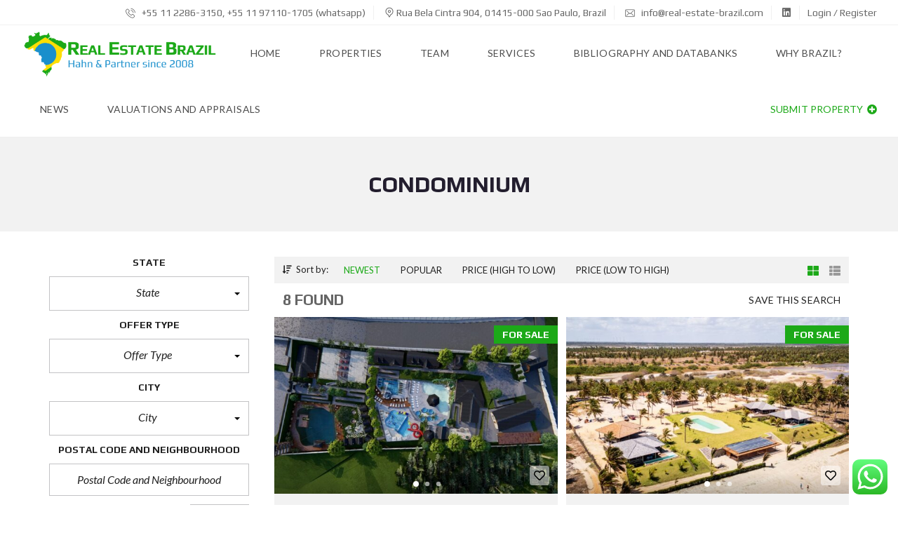

--- FILE ---
content_type: text/html; charset=UTF-8
request_url: https://real-estate-brazil.com/property-type/condominium/
body_size: 35638
content:
<!DOCTYPE html><html lang="en-GB"><head><meta charset="UTF-8"><meta name="viewport" content="width=device-width, initial-scale=1"><link rel="profile" href="http://gmpg.org/xfn/11"><link rel="pingback" href="https://real-estate-brazil.com/xmlrpc.php"><meta name='robots' content='index, follow, max-image-preview:large, max-snippet:-1, max-video-preview:-1' /><link media="all" href="https://real-estate-brazil.com/wp-content/cache/autoptimize/css/autoptimize_7f248796933fea6f8eb21163162cb483.css" rel="stylesheet"><title>Condominium Archive - Real Estate Brazil</title><link rel="canonical" href="https://real-estate-brazil.com/property-type/condominium/" /><meta property="og:locale" content="en_GB" /><meta property="og:type" content="article" /><meta property="og:title" content="Condominium Archive - Real Estate Brazil" /><meta property="og:url" content="https://real-estate-brazil.com/property-type/condominium/" /><meta property="og:site_name" content="Real Estate Brazil" /><meta name="twitter:card" content="summary_large_image" /><meta name="twitter:site" content="@HahnImoveis" /> <script type="application/ld+json" class="yoast-schema-graph">{"@context":"https://schema.org","@graph":[{"@type":"CollectionPage","@id":"https://real-estate-brazil.com/property-type/condominium/","url":"https://real-estate-brazil.com/property-type/condominium/","name":"Condominium Archive - Real Estate Brazil","isPartOf":{"@id":"https://real-estate-brazil.com/#website"},"primaryImageOfPage":{"@id":"https://real-estate-brazil.com/property-type/condominium/#primaryimage"},"image":{"@id":"https://real-estate-brazil.com/property-type/condominium/#primaryimage"},"thumbnailUrl":"https://real-estate-brazil.com/wp-content/uploads/2025/09/35.jpg","breadcrumb":{"@id":"https://real-estate-brazil.com/property-type/condominium/#breadcrumb"},"inLanguage":"en-GB"},{"@type":"ImageObject","inLanguage":"en-GB","@id":"https://real-estate-brazil.com/property-type/condominium/#primaryimage","url":"https://real-estate-brazil.com/wp-content/uploads/2025/09/35.jpg","contentUrl":"https://real-estate-brazil.com/wp-content/uploads/2025/09/35.jpg","width":864,"height":1080,"caption":"Residential Project Monte Verde"},{"@type":"BreadcrumbList","@id":"https://real-estate-brazil.com/property-type/condominium/#breadcrumb","itemListElement":[{"@type":"ListItem","position":1,"name":"Startseite","item":"https://real-estate-brazil.com/"},{"@type":"ListItem","position":2,"name":"Condominium"}]},{"@type":"WebSite","@id":"https://real-estate-brazil.com/#website","url":"https://real-estate-brazil.com/","name":"Real Estate Brazil","description":"","publisher":{"@id":"https://real-estate-brazil.com/#organization"},"potentialAction":[{"@type":"SearchAction","target":{"@type":"EntryPoint","urlTemplate":"https://real-estate-brazil.com/?s={search_term_string}"},"query-input":{"@type":"PropertyValueSpecification","valueRequired":true,"valueName":"search_term_string"}}],"inLanguage":"en-GB"},{"@type":"Organization","@id":"https://real-estate-brazil.com/#organization","name":"Real Estate Brazil - Hahn & Partner International Consulting","url":"https://real-estate-brazil.com/","logo":{"@type":"ImageObject","inLanguage":"en-GB","@id":"https://real-estate-brazil.com/#/schema/logo/image/","url":"https://real-estate-brazil.com/wp-content/uploads/2017/08/LogoNeuSchrift450.png","contentUrl":"https://real-estate-brazil.com/wp-content/uploads/2017/08/LogoNeuSchrift450.png","width":450,"height":113,"caption":"Real Estate Brazil - Hahn & Partner International Consulting"},"image":{"@id":"https://real-estate-brazil.com/#/schema/logo/image/"},"sameAs":["https://www.facebook.com/Hahn-Real-Estate-Brazil-130351503766421/","https://x.com/HahnImoveis","https://www.instagram.com/real_estate_brazil/","https://www.linkedin.com/in/dr-andreas-hahn-international-consulting-brazil-26b80a14/","https://www.youtube.com/channel/UCSEnqz0s-pERZ_RYDGuGOjw"]}]}</script> <link rel='dns-prefetch' href='//maps.googleapis.com' /><link rel='dns-prefetch' href='//fonts.googleapis.com' /><link rel='preconnect' href='https://fonts.gstatic.com' crossorigin /><link rel="alternate" type="application/rss+xml" title="Real Estate Brazil &raquo; Feed" href="https://real-estate-brazil.com/feed/" /><link rel="alternate" type="application/rss+xml" title="Real Estate Brazil &raquo; Comments Feed" href="https://real-estate-brazil.com/comments/feed/" /><link rel="alternate" type="application/rss+xml" title="Real Estate Brazil &raquo; Condominium Property type Feed" href="https://real-estate-brazil.com/property-type/condominium/feed/" /><link rel="preload" as="style" href="https://fonts.googleapis.com/css?family=Lato:400,400italic,700%7CPlay:400,700&#038;subset=latin-ext&#038;display=block&#038;ver=1753988039" /><link rel="stylesheet" href="https://fonts.googleapis.com/css?family=Lato:400,400italic,700%7CPlay:400,700&#038;subset=latin-ext&#038;display=block&#038;ver=1753988039" media="print" onload="this.media='all'"><noscript><link rel="stylesheet" href="https://fonts.googleapis.com/css?family=Lato:400,400italic,700%7CPlay:400,700&#038;subset=latin-ext&#038;display=block&#038;ver=1753988039" /></noscript><script type="text/javascript" src="https://real-estate-brazil.com/wp-includes/js/jquery/jquery.min.js?ver=3.7.1" id="jquery-core-js"></script> <script type="text/javascript" src="//maps.googleapis.com/maps/api/js?ver=1.4.3" id="wpsight-map-googleapi-js"></script> <link rel="https://api.w.org/" href="https://real-estate-brazil.com/wp-json/" /><link rel="EditURI" type="application/rsd+xml" title="RSD" href="https://real-estate-brazil.com/xmlrpc.php?rsd" /><meta name="generator" content="WordPress 6.9" /><meta name="generator" content="Redux 4.5.10" /><meta name="generator" content="Powered by WPBakery Page Builder - drag and drop page builder for WordPress."/><meta name="generator" content="Powered by Slider Revolution 6.4.3 - responsive, Mobile-Friendly Slider Plugin for WordPress with comfortable drag and drop interface." /><link rel="icon" href="https://real-estate-brazil.com/wp-content/uploads/2019/03/cropped-Favicon-32x32.png" sizes="32x32" /><link rel="icon" href="https://real-estate-brazil.com/wp-content/uploads/2019/03/cropped-Favicon-192x192.png" sizes="192x192" /><link rel="apple-touch-icon" href="https://real-estate-brazil.com/wp-content/uploads/2019/03/cropped-Favicon-180x180.png" /><meta name="msapplication-TileImage" content="https://real-estate-brazil.com/wp-content/uploads/2019/03/cropped-Favicon-270x270.png" /> <script type="text/javascript">function setREVStartSize(e){
			//window.requestAnimationFrame(function() {				 
				window.RSIW = window.RSIW===undefined ? window.innerWidth : window.RSIW;	
				window.RSIH = window.RSIH===undefined ? window.innerHeight : window.RSIH;	
				try {								
					var pw = document.getElementById(e.c).parentNode.offsetWidth,
						newh;
					pw = pw===0 || isNaN(pw) ? window.RSIW : pw;
					e.tabw = e.tabw===undefined ? 0 : parseInt(e.tabw);
					e.thumbw = e.thumbw===undefined ? 0 : parseInt(e.thumbw);
					e.tabh = e.tabh===undefined ? 0 : parseInt(e.tabh);
					e.thumbh = e.thumbh===undefined ? 0 : parseInt(e.thumbh);
					e.tabhide = e.tabhide===undefined ? 0 : parseInt(e.tabhide);
					e.thumbhide = e.thumbhide===undefined ? 0 : parseInt(e.thumbhide);
					e.mh = e.mh===undefined || e.mh=="" || e.mh==="auto" ? 0 : parseInt(e.mh,0);		
					if(e.layout==="fullscreen" || e.l==="fullscreen") 						
						newh = Math.max(e.mh,window.RSIH);					
					else{					
						e.gw = Array.isArray(e.gw) ? e.gw : [e.gw];
						for (var i in e.rl) if (e.gw[i]===undefined || e.gw[i]===0) e.gw[i] = e.gw[i-1];					
						e.gh = e.el===undefined || e.el==="" || (Array.isArray(e.el) && e.el.length==0)? e.gh : e.el;
						e.gh = Array.isArray(e.gh) ? e.gh : [e.gh];
						for (var i in e.rl) if (e.gh[i]===undefined || e.gh[i]===0) e.gh[i] = e.gh[i-1];
											
						var nl = new Array(e.rl.length),
							ix = 0,						
							sl;					
						e.tabw = e.tabhide>=pw ? 0 : e.tabw;
						e.thumbw = e.thumbhide>=pw ? 0 : e.thumbw;
						e.tabh = e.tabhide>=pw ? 0 : e.tabh;
						e.thumbh = e.thumbhide>=pw ? 0 : e.thumbh;					
						for (var i in e.rl) nl[i] = e.rl[i]<window.RSIW ? 0 : e.rl[i];
						sl = nl[0];									
						for (var i in nl) if (sl>nl[i] && nl[i]>0) { sl = nl[i]; ix=i;}															
						var m = pw>(e.gw[ix]+e.tabw+e.thumbw) ? 1 : (pw-(e.tabw+e.thumbw)) / (e.gw[ix]);					
						newh =  (e.gh[ix] * m) + (e.tabh + e.thumbh);
					}				
					if(window.rs_init_css===undefined) window.rs_init_css = document.head.appendChild(document.createElement("style"));					
					document.getElementById(e.c).height = newh+"px";
					window.rs_init_css.innerHTML += "#"+e.c+"_wrapper { height: "+newh+"px }";				
				} catch(e){
					console.log("Failure at Presize of Slider:" + e)
				}					   
			//});
		  };</script> <noscript><style>.wpb_animate_when_almost_visible { opacity: 1; }</style></noscript></head><body id="myhome-app" class="archive tax-property-type term-condominium term-72 wp-theme-myhome mmm mega_main_menu-2-2-1 myhome-body mh-hide-top-bar-on-mobile mh-active-input-primary myhome-3-1-56 wpb-js-composer js-comp-ver-6.6.0 vc_responsive"><div class="mh-top-wide"><div class="mh-top-header mh-top-header--default"><div class="mh-layout"> <span class="mh-top-header__element mh-top-header__element--phone"> <a href="tel:+551122863150,+5511971101705whatsapp"> <i class="flaticon-phone"></i> +55 11 2286-3150, +55 11 97110-1705 (whatsapp) </a> </span> <span class="mh-top-header__element"> <address> <i class="flaticon-pin"></i> Rua Bela Cintra 904, 01415-000 Sao Paulo, Brazil </address> </span> <span class="mh-top-header__element mh-top-header__element--mail"> <a href="mailto:info@real-estate-brazil.com"> <i class="flaticon-mail-2"></i> info@real-estate-brazil.com </a> </span> <span class="mh-top-header__element mh-top-header__element--social-icons"> <span> <a href="https://www.linkedin.com/in/dr-andreas-hahn-international-consulting-brazil-26b80a14/" target="_blank"> <i class="fab fa-linkedin mh-top-header-big__element__icon-big"></i> </a> </span> </span><div class="mh-top-bar-user-panel-small"><div class="mh-top-bar-user-panel"> <user-bar id="myhome-user-bar"></user-bar></div></div></div></div><div class="mh-header"><div id="mega_main_menu" class="mh-primary primary_style-flat icons-left first-lvl-align-left first-lvl-separator-none direction-horizontal fullwidth-disable pushing_content-disable mobile_minimized-enable dropdowns_trigger-hover dropdowns_animation-anim_4 no-logo no-search no-woo_cart no-buddypress responsive-enable coercive_styles-disable indefinite_location_mode-disable language_direction-ltr version-2-2-1 mh-primary primary_style-flat icons-left first-lvl-align-left first-lvl-separator-none direction-horizontal fullwidth-disable pushing_content-disable mobile_minimized-enable dropdowns_trigger-hover dropdowns_animation-anim_4 no-logo no-search no-woo_cart no-buddypress responsive-enable coercive_styles-disable indefinite_location_mode-disable language_direction-ltr version-2-2-1 mega_main mega_main_menu"><div class="menu_holder"><div class="mmm_fullwidth_container"></div><div class="menu_inner"> <span class="nav_logo"> <a class="mobile_toggle"> <span class="mobile_button"> <span class="symbol_menu"><i class="fas fa-bars"></i></span> <span class="symbol_cross"><i class="fas fa-times"></i></span> </span> </a> <a class="logo_link" href="https://real-estate-brazil.com"
 title="Real Estate Brazil"> <img
 src="https://real-estate-brazil.com/wp-content/uploads/2017/06/LogoNeuSchrift450.png"
 data-logo="https://real-estate-brazil.com/wp-content/uploads/2017/06/LogoNeuSchrift450.png"
 alt="Real Estate Brazil"
 > </a> </span><ul id="mega_main_menu_ul" class="mega_main_menu_ul"><li id="menu-item-1724" class="menu-item menu-item-type-post_type menu-item-object-page menu-item-home menu-item-1724 default_dropdown  drop_to_right submenu_default_width columns1"> <a href="https://real-estate-brazil.com/" class="item_link  disable_icon" tabindex="1"> <i class=""></i> <span class="link_content"> <span class="link_text"> Home </span> </span> </a></li><li id="menu-item-16779" class="menu-item menu-item-type-post_type menu-item-object-page menu-item-16779 default_dropdown  drop_to_right submenu_default_width columns1"> <a href="https://real-estate-brazil.com/listings/properties-brazil/" class="item_link  disable_icon" tabindex="2"> <i class=""></i> <span class="link_content"> <span class="link_text"> Properties </span> </span> </a></li><li id="menu-item-1721" class="menu-item menu-item-type-post_type menu-item-object-page menu-item-1721 default_dropdown  drop_to_right submenu_default_width columns1"> <a href="https://real-estate-brazil.com/our-team-in-brazil/" class="item_link  disable_icon" tabindex="3"> <i class=""></i> <span class="link_content"> <span class="link_text"> Team </span> </span> </a></li><li id="menu-item-1723" class="menu-item menu-item-type-post_type menu-item-object-page menu-item-1723 default_dropdown  drop_to_right submenu_default_width columns1"> <a href="https://real-estate-brazil.com/consulting-services/" class="item_link  disable_icon" tabindex="4"> <i class=""></i> <span class="link_content"> <span class="link_text"> Services </span> </span> </a></li><li id="menu-item-1722" class="menu-item menu-item-type-post_type menu-item-object-page menu-item-1722 default_dropdown  drop_to_right submenu_default_width columns1"> <a href="https://real-estate-brazil.com/literature-brazil/" class="item_link  disable_icon" tabindex="5"> <i class=""></i> <span class="link_content"> <span class="link_text"> Bibliography and Databanks </span> </span> </a></li><li id="menu-item-1816" class="menu-item menu-item-type-post_type menu-item-object-page menu-item-1816 default_dropdown  drop_to_right submenu_default_width columns1"> <a href="https://real-estate-brazil.com/why-invest-in-brazil/" class="item_link  disable_icon" tabindex="6"> <i class=""></i> <span class="link_content"> <span class="link_text"> Why Brazil? </span> </span> </a></li><li id="menu-item-11566" class="menu-item menu-item-type-post_type menu-item-object-page menu-item-11566 default_dropdown  drop_to_right submenu_default_width columns1"> <a href="https://real-estate-brazil.com/news-brazil/" class="item_link  disable_icon" tabindex="7"> <i class=""></i> <span class="link_content"> <span class="link_text"> News </span> </span> </a></li><li id="menu-item-39360" class="menu-item menu-item-type-post_type menu-item-object-page menu-item-39360 default_dropdown  drop_to_right submenu_default_width columns1"> <a href="https://real-estate-brazil.com/valuations-and-appraisals/" class="item_link  disable_icon" tabindex="8"> <i class=""></i> <span class="link_content"> <span class="link_text"> Valuations and Appraisals </span> </span> </a></li><li id="mh-submit-button"> <span class="item_link"> <span class="link_content"> <a                                  id="myhome-submit-property"                                  href="https://real-estate-brazil.com/realtor-brazil/#/submit-property"                                  title="Submit property"                          > Submit property <i class="fas fa-plus-circle" aria-hidden="true"></i> </a> </span> </span></li></ul></div></div></div></div></div><div
 class="mh-top-title"
 ><h1 class="mh-top-title__heading">Condominium</h1></div><div class="mh-layout mh-top-title-offset"> <listing-grid
 id="myhome-listing-grid"
 class="mh-search-left"
 config-key='MyHomeListing1769090570'
 > </listing-grid></div><footer
 id="footer"
 class="mh-footer-top mh-background-cover mh-footer-top--dark"
 ><div class="mh-footer__inner"><div class="mh-layout"><div class="mh-footer__row"><div class="mh-footer__row__column mh-footer__row__column--1of4 widget widget_text" id="text-3"><h3 class="mh-footer__heading">Contact</h3><div class="textwidget"><h4>Real Estate Brazil - Hahn & Partner International Consulting</h4><h5>Contact Brazil:</h5><p><i class="fa fa-map-marker" aria-hidden="true"></i> Rua Bela Cintra 904, 01415-000 Sao Paulo, Brazil<br /> <i class="fa fa-phone" aria-hidden="true"></i> +55 11 2286-3150 (office)<br /> <i class="fa fa-phone" aria-hidden="true"></i> +55 11 97110-1705 (cel. + whatsapp)<br /> <i class="fa fa-phone" aria-hidden="true"></i> + 49 151 68159883 (cel. + whatsapp)</p><p><i class="fa fa-envelope-o" aria-hidden="true"></i> <a href="mailto:info@real-estate-brazil.com">info@real-estate-brazil.com</a></p><p><a href="https://real-estate-brazil.com/datenschutzerklaerung/">► Privacy Policy</a></p></div></div><div class="mh-footer__row__column mh-footer__row__column--1of4 widget widget_sp_image" id="widget_sp_image-4"><img width="450" height="113" class="attachment-full" style="max-width: 100%;" srcset="https://real-estate-brazil.com/wp-content/uploads/2017/08/LogoNeuSchrift450.png 450w, https://real-estate-brazil.com/wp-content/uploads/2017/08/LogoNeuSchrift450-300x75.png 300w" sizes="(max-width: 450px) 100vw, 450px" src="https://real-estate-brazil.com/wp-content/uploads/2017/08/LogoNeuSchrift450.png" /></div></div></div></div><div class="mh-footer-bottom "><div class="mh-layout"> Real Estate Brazil. All rights reserved.</div></div></footer> <account id="myhome-account"></account> <save-search id="myhome-save-search"></save-search><div> <compare-area id="myhome-compare-area"></compare-area></div> <script type="speculationrules">{"prefetch":[{"source":"document","where":{"and":[{"href_matches":"/*"},{"not":{"href_matches":["/wp-*.php","/wp-admin/*","/wp-content/uploads/*","/wp-content/*","/wp-content/plugins/*","/wp-content/themes/myhome/*","/*\\?(.+)"]}},{"not":{"selector_matches":"a[rel~=\"nofollow\"]"}},{"not":{"selector_matches":".no-prefetch, .no-prefetch a"}}]},"eagerness":"conservative"}]}</script> <script>var flag = true;
                    jQuery(document).on('vc-full-width-row', function () {
                        if (flag) {
                            flag = false

                            window.dispatchEvent(new Event('resize'));

                            lazySizes.autoSizer.checkElems();
                        }
                    });</script> <div class="ht-ctc ht-ctc-chat ctc-analytics ctc_wp_desktop style-2  ht_ctc_entry_animation ht_ctc_an_entry_corner " id="ht-ctc-chat" 
 style="display: none;  position: fixed; bottom: 15px; right: 15px;"   ><div class="ht_ctc_style ht_ctc_chat_style"><div  style="display: flex; justify-content: center; align-items: center;  " class="ctc-analytics ctc_s_2"><p class="ctc-analytics ctc_cta ctc_cta_stick ht-ctc-cta  ht-ctc-cta-hover " style="padding: 0px 16px; line-height: 1.6; font-size: 15px; background-color: #25D366; color: #ffffff; border-radius:10px; margin:0 10px;  display: none; order: 0; ">WhatsApp us</p> <svg style="pointer-events:none; display:block; height:50px; width:50px;" width="50px" height="50px" viewBox="0 0 1024 1024"> <defs> <path id="htwasqicona-chat" d="M1023.941 765.153c0 5.606-.171 17.766-.508 27.159-.824 22.982-2.646 52.639-5.401 66.151-4.141 20.306-10.392 39.472-18.542 55.425-9.643 18.871-21.943 35.775-36.559 50.364-14.584 14.56-31.472 26.812-50.315 36.416-16.036 8.172-35.322 14.426-55.744 18.549-13.378 2.701-42.812 4.488-65.648 5.3-9.402.336-21.564.505-27.15.505l-504.226-.081c-5.607 0-17.765-.172-27.158-.509-22.983-.824-52.639-2.646-66.152-5.4-20.306-4.142-39.473-10.392-55.425-18.542-18.872-9.644-35.775-21.944-50.364-36.56-14.56-14.584-26.812-31.471-36.415-50.314-8.174-16.037-14.428-35.323-18.551-55.744-2.7-13.378-4.487-42.812-5.3-65.649-.334-9.401-.503-21.563-.503-27.148l.08-504.228c0-5.607.171-17.766.508-27.159.825-22.983 2.646-52.639 5.401-66.151 4.141-20.306 10.391-39.473 18.542-55.426C34.154 93.24 46.455 76.336 61.07 61.747c14.584-14.559 31.472-26.812 50.315-36.416 16.037-8.172 35.324-14.426 55.745-18.549 13.377-2.701 42.812-4.488 65.648-5.3 9.402-.335 21.565-.504 27.149-.504l504.227.081c5.608 0 17.766.171 27.159.508 22.983.825 52.638 2.646 66.152 5.401 20.305 4.141 39.472 10.391 55.425 18.542 18.871 9.643 35.774 21.944 50.363 36.559 14.559 14.584 26.812 31.471 36.415 50.315 8.174 16.037 14.428 35.323 18.551 55.744 2.7 13.378 4.486 42.812 5.3 65.649.335 9.402.504 21.564.504 27.15l-.082 504.226z"/> </defs> <linearGradient id="htwasqiconb-chat" gradientUnits="userSpaceOnUse" x1="512.001" y1=".978" x2="512.001" y2="1025.023"> <stop offset="0" stop-color="#61fd7d"/> <stop offset="1" stop-color="#2bb826"/> </linearGradient> <use xlink:href="#htwasqicona-chat" overflow="visible" style="fill: url(#htwasqiconb-chat)" fill="url(#htwasqiconb-chat)"/> <g> <path style="fill: #FFFFFF;" fill="#FFF" d="M783.302 243.246c-69.329-69.387-161.529-107.619-259.763-107.658-202.402 0-367.133 164.668-367.214 367.072-.026 64.699 16.883 127.854 49.017 183.522l-52.096 190.229 194.665-51.047c53.636 29.244 114.022 44.656 175.482 44.682h.151c202.382 0 367.128-164.688 367.21-367.094.039-98.087-38.121-190.319-107.452-259.706zM523.544 808.047h-.125c-54.767-.021-108.483-14.729-155.344-42.529l-11.146-6.612-115.517 30.293 30.834-112.592-7.259-11.544c-30.552-48.579-46.688-104.729-46.664-162.379.066-168.229 136.985-305.096 305.339-305.096 81.521.031 158.154 31.811 215.779 89.482s89.342 134.332 89.312 215.859c-.066 168.243-136.984 305.118-305.209 305.118zm167.415-228.515c-9.177-4.591-54.286-26.782-62.697-29.843-8.41-3.062-14.526-4.592-20.645 4.592-6.115 9.182-23.699 29.843-29.053 35.964-5.352 6.122-10.704 6.888-19.879 2.296-9.176-4.591-38.74-14.277-73.786-45.526-27.275-24.319-45.691-54.359-51.043-63.543-5.352-9.183-.569-14.146 4.024-18.72 4.127-4.109 9.175-10.713 13.763-16.069 4.587-5.355 6.117-9.183 9.175-15.304 3.059-6.122 1.529-11.479-.765-16.07-2.293-4.591-20.644-49.739-28.29-68.104-7.447-17.886-15.013-15.466-20.645-15.747-5.346-.266-11.469-.322-17.585-.322s-16.057 2.295-24.467 11.478-32.113 31.374-32.113 76.521c0 45.147 32.877 88.764 37.465 94.885 4.588 6.122 64.699 98.771 156.741 138.502 21.892 9.45 38.982 15.094 52.308 19.322 21.98 6.979 41.982 5.995 57.793 3.634 17.628-2.633 54.284-22.189 61.932-43.615 7.646-21.427 7.646-39.791 5.352-43.617-2.294-3.826-8.41-6.122-17.585-10.714z"/> </g> </svg></div></div></div> <span class="ht_ctc_chat_data" data-settings="{&quot;number&quot;:&quot;4915168159883&quot;,&quot;pre_filled&quot;:&quot;&quot;,&quot;dis_m&quot;:&quot;show&quot;,&quot;dis_d&quot;:&quot;show&quot;,&quot;css&quot;:&quot;cursor: pointer; z-index: 99999999;&quot;,&quot;pos_d&quot;:&quot;position: fixed; bottom: 15px; right: 15px;&quot;,&quot;pos_m&quot;:&quot;position: fixed; bottom: 15px; right: 15px;&quot;,&quot;side_d&quot;:&quot;right&quot;,&quot;side_m&quot;:&quot;right&quot;,&quot;schedule&quot;:&quot;no&quot;,&quot;se&quot;:150,&quot;ani&quot;:&quot;no-animation&quot;,&quot;url_target_d&quot;:&quot;_blank&quot;,&quot;ga&quot;:&quot;yes&quot;,&quot;gtm&quot;:&quot;1&quot;,&quot;fb&quot;:&quot;yes&quot;,&quot;webhook_format&quot;:&quot;json&quot;,&quot;g_init&quot;:&quot;default&quot;,&quot;g_an_event_name&quot;:&quot;chat: {number}&quot;,&quot;gtm_event_name&quot;:&quot;Click to Chat&quot;,&quot;pixel_event_name&quot;:&quot;Click to Chat by HoliThemes&quot;}" data-rest="aa4031c7f5"></span> <script type="text/javascript" id="wp-i18n-js-after">wp.i18n.setLocaleData( { 'text direction\u0004ltr': [ 'ltr' ] } );
//# sourceURL=wp-i18n-js-after</script> <script type="text/javascript" id="contact-form-7-js-before">var wpcf7 = {
    "api": {
        "root": "https:\/\/real-estate-brazil.com\/wp-json\/",
        "namespace": "contact-form-7\/v1"
    }
};
//# sourceURL=contact-form-7-js-before</script> <script type="text/javascript" id="simple-share-buttons-adder-ssba-js-after">Main.boot( [] );
//# sourceURL=simple-share-buttons-adder-ssba-js-after</script> <script type="text/javascript" id="wpsight-listings-search-js-extra">var wpsight_localize = {"cookie_path":"/","cookie_search_query":"wpcasa_search_query"};
//# sourceURL=wpsight-listings-search-js-extra</script> <script type="text/javascript" id="lazy-sizes-js-before">window.lazySizesConfig = window.lazySizesConfig || {};
            window.lazySizesConfig.loadMode = 1;
			
//# sourceURL=lazy-sizes-js-before</script> <script type="text/javascript" id="myhome-min-js-extra">var MyHome = {"site":"https://real-estate-brazil.com","compare":"1","api":"https://real-estate-brazil.com/wp-json/myhome/v1/estates","panelUrl":"https://real-estate-brazil.com/realtor-brazil/","user_fields":[],"is_register_open":"","requestUrl":"https://real-estate-brazil.com/wp-admin/admin-ajax.php","nonce":"865d460401","mapStyle":"\t\t\t\t\t\t\t\t\t","mapType":"roadmap","contact_price_label":"","user_bar_label":"Login / Register","property_link_new_tab":"","show_date":"false","show_favorite":"1","show_save_search":"1","captcha_enabled":"","captcha_site_key":"","account_types":{"agent":"Agent","agency":"Agency","buyer":"Buyer"},"account_type":"agent","user_select_type":"","clustering":"1","street":"1","show_rules":"","rules_link":"#","buyer_can_submit_property":"1","account_register_open":"","account_active_tab":"login","notLoggedPopup":"","translations":{"username":"Username","accept":"I agree to the","terms_of_service":"Terms of Service","alphabetically":"Alphabetical","compare":"Compare","added":"Added","details":"Details","more":"More","newest":"Newest","sort_by":"Sort by:","popular":"Popular","price":"Price","reset":"Reset","full_screen":"Full Screen","price_high_to_low":"Price (high to low)","price_low_to_high":"Price (low to high)","results":"results","found":"Found","any":"Any","search":"Search","from":"From","to":"To","advanced":"Advanced","hide_advanced":"Hide","clear":"clear","street_view":"Street View","prev":"Prev","next":"Next","fullscreen":"Full screen","fullscreen_close":"Close full screen","clear_search":"Clear search","no_results":"No results found","hide":"Hide","show":"Show","attributes":"Attributes","show_location":"Show location","near":"Show near","login":"Login","login2":"Login","register":"Register","submit_property":"Submit property","my_properties":"My properties","edit_profile":"Edit profile","view_profile":"View my profile","log_out":"Log out","currency":"Currency","enter_login":"Enter your login ","enter_password":"Enter your password","retrieve_password":"reset password","save_this_search":"Save this search","agents":"Agents","hello":"Hello","reg_completed":"Registration completed. Thank you!","check_email":"Please check your email to activate your account","back":"back","email_required":"Email field is required","enter_email":"Please enter your email address to request a password reset.","reset_password":"Reset Password","ok":"OK","exclamation_mark":"!","no_user":"If your email address exists in our database, you will receive a password recovery link at your email address in a few minutes.","password":"Password","email":"Email","repeat_password":"Repeat password","password_mismatch":"Password mismatch","account_type":"Account type","connect_with":"Connect with","saved_success":"Saved successfully","saving":"Saving...","save_search":"Save search","name_required":"Name field is required","save":"Save","enter_s_name":"Enter search name","removed":"Removed","added_to_favorite":"Added to favorite","add_to_favorite":"Add to favorite","favorite":"Favorite","saved_searches":"Saved searches","add_to_compare":"Add to compare","added_to_compare":"Added to compare"},"theme_url":"https://real-estate-brazil.com/wp-content/themes/myhome"};
var MyHomeListing1769090570 = {"fields":[{"id":14,"name":"State","slug":"state","base_slug":"","parent_id":0,"type":"select","is_number":false,"is_text":true,"compare_operator":"=","display_after":"","full_width":false,"values":{"any":[{"name":"Bahia","value":"Bahia","link":"https://real-estate-brazil.com/state/bahia/","slug":"bahia","options":{"parent_term":0,"parent_term_name":""}},{"name":"S\u00e3o Paulo","value":"S\u00e3o Paulo","link":"https://real-estate-brazil.com/state/sao-paulo/","slug":"sao-paulo","options":{"parent_term":0,"parent_term_name":""}},{"name":"Rio de Janeiro","value":"Rio de Janeiro","link":"https://real-estate-brazil.com/state/properties-rio-de-janeiro/","slug":"properties-rio-de-janeiro","options":{"parent_term":0,"parent_term_name":""}},{"name":"Santa Catarina","value":"Santa Catarina","link":"https://real-estate-brazil.com/state/santa-catarina/","slug":"santa-catarina","options":{"parent_term":0,"parent_term_name":""}},{"name":"Cear\u00e1","value":"Cear\u00e1","link":"https://real-estate-brazil.com/state/ceara/","slug":"ceara","options":{"parent_term":0,"parent_term_name":""}},{"name":"Minas Gerais","value":"Minas Gerais","link":"https://real-estate-brazil.com/state/minas-gerais/","slug":"minas-gerais","options":{"parent_term":0,"parent_term_name":""}},{"name":"Rio Grande do Norte","value":"Rio Grande do Norte","link":"https://real-estate-brazil.com/state/rio-grande-do-norte/","slug":"rio-grande-do-norte","options":{"parent_term":0,"parent_term_name":""}},{"name":"Rio Grande do Sul","value":"Rio Grande do Sul","link":"https://real-estate-brazil.com/state/rio-grande-do-sul/","slug":"rio-grande-do-sul","options":{"parent_term":0,"parent_term_name":""}},{"name":"Goi\u00e1s","value":"Goi\u00e1s","link":"https://real-estate-brazil.com/state/properties-goias/","slug":"properties-goias","options":{"parent_term":0,"parent_term_name":""}},{"name":"Para\u00edba","value":"Para\u00edba","link":"https://real-estate-brazil.com/state/paraiba/","slug":"paraiba","options":{"parent_term":0,"parent_term_name":""}},{"name":"Maranh\u00e3o","value":"Maranh\u00e3o","link":"https://real-estate-brazil.com/state/maranhao/","slug":"maranhao","options":{"parent_term":0,"parent_term_name":""}},{"name":"Pernambuco","value":"Pernambuco","link":"https://real-estate-brazil.com/state/pernambuco/","slug":"pernambuco","options":{"parent_term":0,"parent_term_name":""}},{"name":"Amazonas","value":"Amazonas","link":"https://real-estate-brazil.com/state/properties-amazonas/","slug":"properties-amazonas","options":{"parent_term":0,"parent_term_name":""}},{"name":"Paran\u00e1","value":"Paran\u00e1","link":"https://real-estate-brazil.com/state/parana/","slug":"parana","options":{"parent_term":0,"parent_term_name":""}},{"name":"Alagoas","value":"Alagoas","link":"https://real-estate-brazil.com/state/alagoas/","slug":"alagoas","options":{"parent_term":0,"parent_term_name":""}},{"name":"Piau\u00ed","value":"Piau\u00ed","link":"https://real-estate-brazil.com/state/piaui/","slug":"piaui","options":{"parent_term":0,"parent_term_name":""}},{"name":"Sergipe","value":"Sergipe","link":"https://real-estate-brazil.com/state/property-sergipe/","slug":"property-sergipe","options":{"parent_term":0,"parent_term_name":""}},{"name":"Mato Grosso do Sul","value":"Mato Grosso do Sul","link":"https://real-estate-brazil.com/state/mato-grosso-do-sul/","slug":"mato-grosso-do-sul","options":{"parent_term":0,"parent_term_name":""}},{"name":"Tocantins","value":"Tocantins","link":"https://real-estate-brazil.com/state/properties-tocantins/","slug":"properties-tocantins","options":{"parent_term":0,"parent_term_name":""}},{"name":"Par\u00e1","value":"Par\u00e1","link":"https://real-estate-brazil.com/state/real-estate-para/","slug":"real-estate-para","options":{"parent_term":0,"parent_term_name":""}},{"name":"Espirito Santo","value":"Espirito Santo","link":"https://real-estate-brazil.com/state/espirito-santo/","slug":"espirito-santo","options":{"parent_term":0,"parent_term_name":""}},{"name":"Mato Grosso","value":"Mato Grosso","link":"https://real-estate-brazil.com/state/mato-grosso/","slug":"mato-grosso","options":{"parent_term":0,"parent_term_name":""}},{"name":"Brasilia - Distrito Federal","value":"Brasilia - Distrito Federal","link":"https://real-estate-brazil.com/state/brasilia-distrito-federal/","slug":"brasilia-distrito-federal","options":{"parent_term":0,"parent_term_name":""}},{"name":"Rondonia","value":"Rondonia","link":"https://real-estate-brazil.com/state/rondonia/","slug":"rondonia","options":{"parent_term":0,"parent_term_name":""}}]},"suggestions":false,"placeholder":"","placeholder_from":"","placeholder_to":"","checkbox_move":true,"parent_type":"values"},{"id":2,"name":"Offer type","slug":"offer-type","base_slug":"offer_type","parent_id":0,"type":"select","is_number":false,"is_text":true,"compare_operator":"=","display_after":"","full_width":false,"values":{"any":[{"name":"For Sale","value":"For Sale","link":"https://real-estate-brazil.com/offer-type/sale/","slug":"sale","options":{"parent_term":0,"parent_term_name":""}},{"name":"For Rent","value":"For Rent","link":"https://real-estate-brazil.com/offer-type/rent/","slug":"rent","options":{"parent_term":0,"parent_term_name":""}},{"name":"for rental","value":"for rental","link":"https://real-estate-brazil.com/offer-type/for-rental/","slug":"for-rental","options":{"parent_term":0,"parent_term_name":""}}]},"suggestions":false,"placeholder":"","placeholder_from":"","placeholder_to":"","checkbox_move":true,"parent_type":"values"},{"id":10,"name":"City","slug":"city","base_slug":"","parent_id":0,"type":"select","is_number":false,"is_text":true,"compare_operator":"=","display_after":"","full_width":false,"values":{"any":[{"name":"S\u00e3o Paulo","value":"S\u00e3o Paulo","link":"https://real-estate-brazil.com/city/sao-paulo/","slug":"sao-paulo","options":{"parent_term":0,"parent_term_name":""}},{"name":"Rio de Janeiro","value":"Rio de Janeiro","link":"https://real-estate-brazil.com/city/rio-de-janeiro/","slug":"rio-de-janeiro","options":{"parent_term":0,"parent_term_name":""}},{"name":"Paraty","value":"Paraty","link":"https://real-estate-brazil.com/city/paraty/","slug":"paraty","options":{"parent_term":0,"parent_term_name":""}},{"name":"Florianopolis","value":"Florianopolis","link":"https://real-estate-brazil.com/city/florianopolis/","slug":"florianopolis","options":{"parent_term":0,"parent_term_name":""}},{"name":"Salvador","value":"Salvador","link":"https://real-estate-brazil.com/city/salvador/","slug":"salvador","options":{"parent_term":0,"parent_term_name":""}},{"name":"Angra dos Reis","value":"Angra dos Reis","link":"https://real-estate-brazil.com/city/angra-dos-reis/","slug":"angra-dos-reis","options":{"parent_term":0,"parent_term_name":""}},{"name":"Trairi","value":"Trairi","link":"https://real-estate-brazil.com/city/trairi/","slug":"trairi","options":{"parent_term":0,"parent_term_name":""}},{"name":"Itaparica","value":"Itaparica","link":"https://real-estate-brazil.com/city/itaparica/","slug":"itaparica","options":{"parent_term":0,"parent_term_name":""}},{"name":"Ubatuba","value":"Ubatuba","link":"https://real-estate-brazil.com/city/properties-ubatuba/","slug":"properties-ubatuba","options":{"parent_term":0,"parent_term_name":""}},{"name":"Campos do Jord\u00e3o","value":"Campos do Jord\u00e3o","link":"https://real-estate-brazil.com/city/campos-do-jordao/","slug":"campos-do-jordao","options":{"parent_term":0,"parent_term_name":""}},{"name":"Cama\u00e7ari","value":"Cama\u00e7ari","link":"https://real-estate-brazil.com/city/camacari/","slug":"camacari","options":{"parent_term":0,"parent_term_name":""}},{"name":"Aquiraz","value":"Aquiraz","link":"https://real-estate-brazil.com/city/aquiraz/","slug":"aquiraz","options":{"parent_term":0,"parent_term_name":""}},{"name":"Maric\u00e1","value":"Maric\u00e1","link":"https://real-estate-brazil.com/city/marica/","slug":"marica","options":{"parent_term":0,"parent_term_name":""}},{"name":"Alto Paraiso","value":"Alto Paraiso","link":"https://real-estate-brazil.com/city/alto-paraiso/","slug":"alto-paraiso","options":{"parent_term":0,"parent_term_name":""}},{"name":"B\u00fazios","value":"B\u00fazios","link":"https://real-estate-brazil.com/city/buzios/","slug":"buzios","options":{"parent_term":0,"parent_term_name":""}},{"name":"Balneario Cambori\u00fa","value":"Balneario Cambori\u00fa","link":"https://real-estate-brazil.com/city/balneario-camboriu/","slug":"balneario-camboriu","options":{"parent_term":0,"parent_term_name":""}},{"name":"Ilh\u00e9us","value":"Ilh\u00e9us","link":"https://real-estate-brazil.com/city/ilheus/","slug":"ilheus","options":{"parent_term":0,"parent_term_name":""}},{"name":"Natal","value":"Natal","link":"https://real-estate-brazil.com/city/natal/","slug":"natal","options":{"parent_term":0,"parent_term_name":""}},{"name":"Manaus","value":"Manaus","link":"https://real-estate-brazil.com/city/manaus/","slug":"manaus","options":{"parent_term":0,"parent_term_name":""}},{"name":"Fortim","value":"Fortim","link":"https://real-estate-brazil.com/city/fortim/","slug":"fortim","options":{"parent_term":0,"parent_term_name":""}},{"name":"Porto Alegre","value":"Porto Alegre","link":"https://real-estate-brazil.com/city/porto-alegre/","slug":"porto-alegre","options":{"parent_term":0,"parent_term_name":""}},{"name":"Gramado","value":"Gramado","link":"https://real-estate-brazil.com/city/real-estate-gramado/","slug":"real-estate-gramado","options":{"parent_term":0,"parent_term_name":""}},{"name":"Canavieiras","value":"Canavieiras","link":"https://real-estate-brazil.com/city/canavieiras/","slug":"canavieiras","options":{"parent_term":0,"parent_term_name":""}},{"name":"Cunha","value":"Cunha","link":"https://real-estate-brazil.com/city/cunha/","slug":"cunha","options":{"parent_term":0,"parent_term_name":""}},{"name":"Entre Rios","value":"Entre Rios","link":"https://real-estate-brazil.com/city/entre-rios/","slug":"entre-rios","options":{"parent_term":0,"parent_term_name":""}},{"name":"Icarai de Amontada","value":"Icarai de Amontada","link":"https://real-estate-brazil.com/city/icarai-de-amontada/","slug":"icarai-de-amontada","options":{"parent_term":0,"parent_term_name":""}},{"name":"Mata de S\u00e3o Jo\u00e3o","value":"Mata de S\u00e3o Jo\u00e3o","link":"https://real-estate-brazil.com/city/mata-de-sao-joao/","slug":"mata-de-sao-joao","options":{"parent_term":0,"parent_term_name":""}},{"name":"Cotia","value":"Cotia","link":"https://real-estate-brazil.com/city/cotia/","slug":"cotia","options":{"parent_term":0,"parent_term_name":""}},{"name":"S\u00e3o Roque","value":"S\u00e3o Roque","link":"https://real-estate-brazil.com/city/sao-roque/","slug":"sao-roque","options":{"parent_term":0,"parent_term_name":""}},{"name":"Vinhedo","value":"Vinhedo","link":"https://real-estate-brazil.com/city/vinhedo/","slug":"vinhedo","options":{"parent_term":0,"parent_term_name":""}},{"name":"Jo\u00e3o Pessoa","value":"Jo\u00e3o Pessoa","link":"https://real-estate-brazil.com/city/joao-pessoa/","slug":"joao-pessoa","options":{"parent_term":0,"parent_term_name":""}},{"name":"Teresopolis","value":"Teresopolis","link":"https://real-estate-brazil.com/city/property-teresopolis/","slug":"property-teresopolis","options":{"parent_term":0,"parent_term_name":""}},{"name":"S\u00e3o Louren\u00e7o","value":"S\u00e3o Louren\u00e7o","link":"https://real-estate-brazil.com/city/sao-lourenco/","slug":"sao-lourenco","options":{"parent_term":0,"parent_term_name":""}},{"name":"S\u00e3o Miguel do Gostoso","value":"S\u00e3o Miguel do Gostoso","link":"https://real-estate-brazil.com/city/sao-miguel-do-gostoso/","slug":"sao-miguel-do-gostoso","options":{"parent_term":0,"parent_term_name":""}},{"name":"Fortaleza","value":"Fortaleza","link":"https://real-estate-brazil.com/city/fortaleza/","slug":"fortaleza","options":{"parent_term":0,"parent_term_name":""}},{"name":"Paracuru","value":"Paracuru","link":"https://real-estate-brazil.com/city/paracuru/","slug":"paracuru","options":{"parent_term":0,"parent_term_name":""}},{"name":"Praia do Forte","value":"Praia do Forte","link":"https://real-estate-brazil.com/city/praia-do-forte/","slug":"praia-do-forte","options":{"parent_term":0,"parent_term_name":""}},{"name":"Morro de S\u00e3o Paulo","value":"Morro de S\u00e3o Paulo","link":"https://real-estate-brazil.com/city/morro-de-sao-paulo/","slug":"morro-de-sao-paulo","options":{"parent_term":0,"parent_term_name":""}},{"name":"Mangaratiba","value":"Mangaratiba","link":"https://real-estate-brazil.com/city/mangaratiba/","slug":"mangaratiba","options":{"parent_term":0,"parent_term_name":""}},{"name":"Atibaia","value":"Atibaia","link":"https://real-estate-brazil.com/city/atibaia/","slug":"atibaia","options":{"parent_term":0,"parent_term_name":""}},{"name":"Janda\u00edra","value":"Janda\u00edra","link":"https://real-estate-brazil.com/city/jandaira/","slug":"jandaira","options":{"parent_term":0,"parent_term_name":""}},{"name":"Vera Cruz","value":"Vera Cruz","link":"https://real-estate-brazil.com/city/vera-cruz/","slug":"vera-cruz","options":{"parent_term":0,"parent_term_name":""}},{"name":"Imbituba","value":"Imbituba","link":"https://real-estate-brazil.com/city/imbituba/","slug":"imbituba","options":{"parent_term":0,"parent_term_name":""}},{"name":"Porto de Sau\u00edpe","value":"Porto de Sau\u00edpe","link":"https://real-estate-brazil.com/city/porto-de-sauipe/","slug":"porto-de-sauipe","options":{"parent_term":0,"parent_term_name":""}},{"name":"S\u00e3o Sebasti\u00e3o","value":"S\u00e3o Sebasti\u00e3o","link":"https://real-estate-brazil.com/city/sao-sebastiao/","slug":"sao-sebastiao","options":{"parent_term":0,"parent_term_name":""}},{"name":"Itacar\u00e9","value":"Itacar\u00e9","link":"https://real-estate-brazil.com/city/itacare/","slug":"itacare","options":{"parent_term":0,"parent_term_name":""}},{"name":"Soledade","value":"Soledade","link":"https://real-estate-brazil.com/city/soledade/","slug":"soledade","options":{"parent_term":0,"parent_term_name":""}},{"name":"Conde","value":"Conde","link":"https://real-estate-brazil.com/city/conde/","slug":"conde","options":{"parent_term":0,"parent_term_name":""}},{"name":"Nova Friburgo","value":"Nova Friburgo","link":"https://real-estate-brazil.com/city/nova-friburgo/","slug":"nova-friburgo","options":{"parent_term":0,"parent_term_name":""}},{"name":"Itacimirim","value":"Itacimirim","link":"https://real-estate-brazil.com/city/itacimirim/","slug":"itacimirim","options":{"parent_term":0,"parent_term_name":""}},{"name":"Palho\u00e7a","value":"Palho\u00e7a","link":"https://real-estate-brazil.com/city/palhoca/","slug":"palhoca","options":{"parent_term":0,"parent_term_name":""}},{"name":"Suba\u00fama","value":"Suba\u00fama","link":"https://real-estate-brazil.com/city/subauma/","slug":"subauma","options":{"parent_term":0,"parent_term_name":""}},{"name":"S\u00e3o Jos\u00e9 dos Campos","value":"S\u00e3o Jos\u00e9 dos Campos","link":"https://real-estate-brazil.com/city/sao-jose-dos-campos/","slug":"sao-jose-dos-campos","options":{"parent_term":0,"parent_term_name":""}},{"name":"Len\u00e7ois","value":"Len\u00e7ois","link":"https://real-estate-brazil.com/city/lencois/","slug":"lencois","options":{"parent_term":0,"parent_term_name":""}},{"name":"Santa Cruz Cabr\u00e1lia","value":"Santa Cruz Cabr\u00e1lia","link":"https://real-estate-brazil.com/city/santa-cruz-cabralia/","slug":"santa-cruz-cabralia","options":{"parent_term":0,"parent_term_name":""}},{"name":"Saquarema","value":"Saquarema","link":"https://real-estate-brazil.com/city/saquarema/","slug":"saquarema","options":{"parent_term":0,"parent_term_name":""}},{"name":"Jericoacoara","value":"Jericoacoara","link":"https://real-estate-brazil.com/city/jericoacoara/","slug":"jericoacoara","options":{"parent_term":0,"parent_term_name":""}},{"name":"Barreirinhas","value":"Barreirinhas","link":"https://real-estate-brazil.com/city/barreirinhas/","slug":"barreirinhas","options":{"parent_term":0,"parent_term_name":""}},{"name":"Parna\u00edba","value":"Parna\u00edba","link":"https://real-estate-brazil.com/city/parnaiba/","slug":"parnaiba","options":{"parent_term":0,"parent_term_name":""}},{"name":"Arraial da Ajuda","value":"Arraial da Ajuda","link":"https://real-estate-brazil.com/city/arraial-da-ajuda/","slug":"arraial-da-ajuda","options":{"parent_term":0,"parent_term_name":""}},{"name":"S\u00e3o Gon\u00e7alo do Amarante","value":"S\u00e3o Gon\u00e7alo do Amarante","link":"https://real-estate-brazil.com/city/sao-goncalo-do-amarante/","slug":"sao-goncalo-do-amarante","options":{"parent_term":0,"parent_term_name":""}},{"name":"Mara\u00fa","value":"Mara\u00fa","link":"https://real-estate-brazil.com/city/marau/","slug":"marau","options":{"parent_term":0,"parent_term_name":""}},{"name":"Bom Retiro","value":"Bom Retiro","link":"https://real-estate-brazil.com/city/bom-retiro/","slug":"bom-retiro","options":{"parent_term":0,"parent_term_name":""}},{"name":"Ta\u00edba","value":"Ta\u00edba","link":"https://real-estate-brazil.com/city/taiba/","slug":"taiba","options":{"parent_term":0,"parent_term_name":""}},{"name":"Cabo Frio","value":"Cabo Frio","link":"https://real-estate-brazil.com/city/cabo-frio/","slug":"cabo-frio","options":{"parent_term":0,"parent_term_name":""}},{"name":"Belmonte","value":"Belmonte","link":"https://real-estate-brazil.com/city/belmonte/","slug":"belmonte","options":{"parent_term":0,"parent_term_name":""}},{"name":"Campinas","value":"Campinas","link":"https://real-estate-brazil.com/city/campinas/","slug":"campinas","options":{"parent_term":0,"parent_term_name":""}},{"name":"Tijucas","value":"Tijucas","link":"https://real-estate-brazil.com/city/tijucas/","slug":"tijucas","options":{"parent_term":0,"parent_term_name":""}},{"name":"Jacum\u00e3","value":"Jacum\u00e3","link":"https://real-estate-brazil.com/city/jacuma/","slug":"jacuma","options":{"parent_term":0,"parent_term_name":""}},{"name":"Santo Ant\u00f4nio do Pinhal","value":"Santo Ant\u00f4nio do Pinhal","link":"https://real-estate-brazil.com/city/santo-antonio-do-pinhal/","slug":"santo-antonio-do-pinhal","options":{"parent_term":0,"parent_term_name":""}},{"name":"Una","value":"Una","link":"https://real-estate-brazil.com/city/landplots-una/","slug":"landplots-una","options":{"parent_term":0,"parent_term_name":""}},{"name":"Cumuruxatiba","value":"Cumuruxatiba","link":"https://real-estate-brazil.com/city/cumuruxatiba/","slug":"cumuruxatiba","options":{"parent_term":0,"parent_term_name":""}},{"name":"Caraguatatuba","value":"Caraguatatuba","link":"https://real-estate-brazil.com/city/caraguatatuba/","slug":"caraguatatuba","options":{"parent_term":0,"parent_term_name":""}},{"name":"Boipeba","value":"Boipeba","link":"https://real-estate-brazil.com/city/boipeba/","slug":"boipeba","options":{"parent_term":0,"parent_term_name":""}},{"name":"Cairu","value":"Cairu","link":"https://real-estate-brazil.com/city/cairu/","slug":"cairu","options":{"parent_term":0,"parent_term_name":""}},{"name":"Caravelas","value":"Caravelas","link":"https://real-estate-brazil.com/city/caravelas/","slug":"caravelas","options":{"parent_term":0,"parent_term_name":""}},{"name":"Sibauma","value":"Sibauma","link":"https://real-estate-brazil.com/city/sibauma/","slug":"sibauma","options":{"parent_term":0,"parent_term_name":""}},{"name":"Penha","value":"Penha","link":"https://real-estate-brazil.com/city/penha/","slug":"penha","options":{"parent_term":0,"parent_term_name":""}},{"name":"Porto Seguro","value":"Porto Seguro","link":"https://real-estate-brazil.com/city/porto-seguro/","slug":"porto-seguro","options":{"parent_term":0,"parent_term_name":""}},{"name":"Guaruj\u00e1","value":"Guaruj\u00e1","link":"https://real-estate-brazil.com/city/guaruja/","slug":"guaruja","options":{"parent_term":0,"parent_term_name":""}},{"name":"Itanha\u00e9m","value":"Itanha\u00e9m","link":"https://real-estate-brazil.com/city/itanhaem/","slug":"itanhaem","options":{"parent_term":0,"parent_term_name":""}},{"name":"Porto Mirim","value":"Porto Mirim","link":"https://real-estate-brazil.com/city/porto-mirim/","slug":"porto-mirim","options":{"parent_term":0,"parent_term_name":""}},{"name":"S\u00e3o Francisco do Sul","value":"S\u00e3o Francisco do Sul","link":"https://real-estate-brazil.com/city/sao-francisco-do-sul/","slug":"sao-francisco-do-sul","options":{"parent_term":0,"parent_term_name":""}},{"name":"Lauro de Freitas","value":"Lauro de Freitas","link":"https://real-estate-brazil.com/city/lauro-de-freitas/","slug":"lauro-de-freitas","options":{"parent_term":0,"parent_term_name":""}},{"name":"Macei\u00f3","value":"Macei\u00f3","link":"https://real-estate-brazil.com/city/maceio/","slug":"maceio","options":{"parent_term":0,"parent_term_name":""}},{"name":"Sitio do Conde","value":"Sitio do Conde","link":"https://real-estate-brazil.com/city/sitio-do-conde/","slug":"sitio-do-conde","options":{"parent_term":0,"parent_term_name":""}},{"name":"Barueri","value":"Barueri","link":"https://real-estate-brazil.com/city/barueri/","slug":"barueri","options":{"parent_term":0,"parent_term_name":""}},{"name":"Palmeiras","value":"Palmeiras","link":"https://real-estate-brazil.com/city/palmeiras/","slug":"palmeiras","options":{"parent_term":0,"parent_term_name":""}},{"name":"Ipojuca","value":"Ipojuca","link":"https://real-estate-brazil.com/city/ipojuca/","slug":"ipojuca","options":{"parent_term":0,"parent_term_name":""}},{"name":"Cabedelo","value":"Cabedelo","link":"https://real-estate-brazil.com/city/cabedelo/","slug":"cabedelo","options":{"parent_term":0,"parent_term_name":""}},{"name":"S\u00e3o Vicente","value":"S\u00e3o Vicente","link":"https://real-estate-brazil.com/city/sao-vicente/","slug":"sao-vicente","options":{"parent_term":0,"parent_term_name":""}},{"name":"S\u00e3o Francisco de Paula","value":"S\u00e3o Francisco de Paula","link":"https://real-estate-brazil.com/city/sao-francisco-de-paula/","slug":"sao-francisco-de-paula","options":{"parent_term":0,"parent_term_name":""}},{"name":"Imarui","value":"Imarui","link":"https://real-estate-brazil.com/city/property-imarui/","slug":"property-imarui","options":{"parent_term":0,"parent_term_name":""}},{"name":"Petropolis","value":"Petropolis","link":"https://real-estate-brazil.com/city/petropolis/","slug":"petropolis","options":{"parent_term":0,"parent_term_name":""}},{"name":"Itatiaia","value":"Itatiaia","link":"https://real-estate-brazil.com/city/itatiaia/","slug":"itatiaia","options":{"parent_term":0,"parent_term_name":""}},{"name":"Ponta Grossa","value":"Ponta Grossa","link":"https://real-estate-brazil.com/city/ponta-grossa/","slug":"ponta-grossa","options":{"parent_term":0,"parent_term_name":""}},{"name":"S\u00e3o Lu\u00eds","value":"S\u00e3o Lu\u00eds","link":"https://real-estate-brazil.com/city/sao-luis/","slug":"sao-luis","options":{"parent_term":0,"parent_term_name":""}},{"name":"Santana de Parna\u00edba","value":"Santana de Parna\u00edba","link":"https://real-estate-brazil.com/city/santana-de-parnaiba-2/","slug":"santana-de-parnaiba-2","options":{"parent_term":0,"parent_term_name":""}},{"name":"Serra Grande","value":"Serra Grande","link":"https://real-estate-brazil.com/city/serra-grande/","slug":"serra-grande","options":{"parent_term":0,"parent_term_name":""}},{"name":"Itarema","value":"Itarema","link":"https://real-estate-brazil.com/city/itarema/","slug":"itarema","options":{"parent_term":0,"parent_term_name":""}},{"name":"An\u00e1polis","value":"An\u00e1polis","link":"https://real-estate-brazil.com/city/anapolis/","slug":"anapolis","options":{"parent_term":0,"parent_term_name":""}},{"name":"Itagua\u00ed","value":"Itagua\u00ed","link":"https://real-estate-brazil.com/city/itaguai/","slug":"itaguai","options":{"parent_term":0,"parent_term_name":""}},{"name":"Iramaia","value":"Iramaia","link":"https://real-estate-brazil.com/city/iramaia/","slug":"iramaia","options":{"parent_term":0,"parent_term_name":""}},{"name":"Santos","value":"Santos","link":"https://real-estate-brazil.com/city/santos/","slug":"santos","options":{"parent_term":0,"parent_term_name":""}},{"name":"Pouso Alegre","value":"Pouso Alegre","link":"https://real-estate-brazil.com/city/pouso-alegre/","slug":"pouso-alegre","options":{"parent_term":0,"parent_term_name":""}},{"name":"Itaparica - Tairu","value":"Itaparica - Tairu","link":"https://real-estate-brazil.com/city/itaparica-tairu/","slug":"itaparica-tairu","options":{"parent_term":0,"parent_term_name":""}},{"name":"Caucaia","value":"Caucaia","link":"https://real-estate-brazil.com/city/caucaia/","slug":"caucaia","options":{"parent_term":0,"parent_term_name":""}},{"name":"Mogi das Cruzes","value":"Mogi das Cruzes","link":"https://real-estate-brazil.com/city/mogi-das-cruzes/","slug":"mogi-das-cruzes","options":{"parent_term":0,"parent_term_name":""}},{"name":"Estancia","value":"Estancia","link":"https://real-estate-brazil.com/city/estancia/","slug":"estancia","options":{"parent_term":0,"parent_term_name":""}},{"name":"Uru\u00e7uca","value":"Uru\u00e7uca","link":"https://real-estate-brazil.com/city/urucuca/","slug":"urucuca","options":{"parent_term":0,"parent_term_name":""}},{"name":"Pil\u00e3o Arcado","value":"Pil\u00e3o Arcado","link":"https://real-estate-brazil.com/city/pilao-arcado/","slug":"pilao-arcado","options":{"parent_term":0,"parent_term_name":""}},{"name":"Cabo de Santo Agostinho","value":"Cabo de Santo Agostinho","link":"https://real-estate-brazil.com/city/cabo-de-santo-agostinho/","slug":"cabo-de-santo-agostinho","options":{"parent_term":0,"parent_term_name":""}},{"name":"Pedra Grande","value":"Pedra Grande","link":"https://real-estate-brazil.com/city/pedra-grande/","slug":"pedra-grande","options":{"parent_term":0,"parent_term_name":""}},{"name":"Pinheiral","value":"Pinheiral","link":"https://real-estate-brazil.com/city/pinheiral/","slug":"pinheiral","options":{"parent_term":0,"parent_term_name":""}},{"name":"Tibau do Sul","value":"Tibau do Sul","link":"https://real-estate-brazil.com/city/tibau-do-sul/","slug":"tibau-do-sul","options":{"parent_term":0,"parent_term_name":""}},{"name":"Itacuru\u00e7a","value":"Itacuru\u00e7a","link":"https://real-estate-brazil.com/city/itacuruca/","slug":"itacuruca","options":{"parent_term":0,"parent_term_name":""}},{"name":"Bananal","value":"Bananal","link":"https://real-estate-brazil.com/city/bananal/","slug":"bananal","options":{"parent_term":0,"parent_term_name":""}},{"name":"Corumbau","value":"Corumbau","link":"https://real-estate-brazil.com/city/corumbau/","slug":"corumbau","options":{"parent_term":0,"parent_term_name":""}},{"name":"Arinos","value":"Arinos","link":"https://real-estate-brazil.com/city/arinos/","slug":"arinos","options":{"parent_term":0,"parent_term_name":""}},{"name":"Silveiras","value":"Silveiras","link":"https://real-estate-brazil.com/city/silveiras/","slug":"silveiras","options":{"parent_term":0,"parent_term_name":""}},{"name":"Trancoso","value":"Trancoso","link":"https://real-estate-brazil.com/city/properties-trancoso/","slug":"properties-trancoso","options":{"parent_term":0,"parent_term_name":""}},{"name":"Rio Claro","value":"Rio Claro","link":"https://real-estate-brazil.com/city/rio-claro/","slug":"rio-claro","options":{"parent_term":0,"parent_term_name":""}},{"name":"Barra do Itariri","value":"Barra do Itariri","link":"https://real-estate-brazil.com/city/barra-do-itariri/","slug":"barra-do-itariri","options":{"parent_term":0,"parent_term_name":""}},{"name":"Maca\u00e9","value":"Maca\u00e9","link":"https://real-estate-brazil.com/city/macae/","slug":"macae","options":{"parent_term":0,"parent_term_name":""}},{"name":"Recife","value":"Recife","link":"https://real-estate-brazil.com/city/recife/","slug":"recife","options":{"parent_term":0,"parent_term_name":""}},{"name":"Guarajuba","value":"Guarajuba","link":"https://real-estate-brazil.com/city/guarajuba/","slug":"guarajuba","options":{"parent_term":0,"parent_term_name":""}},{"name":"Costa de Conde","value":"Costa de Conde","link":"https://real-estate-brazil.com/city/costa-de-conde/","slug":"costa-de-conde","options":{"parent_term":0,"parent_term_name":""}},{"name":"Prudent\u00f3polis","value":"Prudent\u00f3polis","link":"https://real-estate-brazil.com/city/prudentopolis/","slug":"prudentopolis","options":{"parent_term":0,"parent_term_name":""}},{"name":"Santana do Riacho","value":"Santana do Riacho","link":"https://real-estate-brazil.com/city/santana-do-riacho/","slug":"santana-do-riacho","options":{"parent_term":0,"parent_term_name":""}},{"name":"Parajuru","value":"Parajuru","link":"https://real-estate-brazil.com/city/parajuru/","slug":"parajuru","options":{"parent_term":0,"parent_term_name":""}},{"name":"Barra","value":"Barra","link":"https://real-estate-brazil.com/city/barra/","slug":"barra","options":{"parent_term":0,"parent_term_name":""}},{"name":"Campos Verdes","value":"Campos Verdes","link":"https://real-estate-brazil.com/city/campos-verdes/","slug":"campos-verdes","options":{"parent_term":0,"parent_term_name":""}},{"name":"Santo Amaro","value":"Santo Amaro","link":"https://real-estate-brazil.com/city/santo-amaro/","slug":"santo-amaro","options":{"parent_term":0,"parent_term_name":""}},{"name":"Muriu","value":"Muriu","link":"https://real-estate-brazil.com/city/muriu/","slug":"muriu","options":{"parent_term":0,"parent_term_name":""}},{"name":"Valen\u00e7a","value":"Valen\u00e7a","link":"https://real-estate-brazil.com/city/valenca/","slug":"valenca","options":{"parent_term":0,"parent_term_name":""}},{"name":"Cocos","value":"Cocos","link":"https://real-estate-brazil.com/city/cocos/","slug":"cocos","options":{"parent_term":0,"parent_term_name":""}},{"name":"Caxias","value":"Caxias","link":"https://real-estate-brazil.com/city/caxias/","slug":"caxias","options":{"parent_term":0,"parent_term_name":""}},{"name":"Bocaina de Minas","value":"Bocaina de Minas","link":"https://real-estate-brazil.com/city/bocaina-de-minas/","slug":"bocaina-de-minas","options":{"parent_term":0,"parent_term_name":""}},{"name":"Brasilia","value":"Brasilia","link":"https://real-estate-brazil.com/city/brasilia/","slug":"brasilia","options":{"parent_term":0,"parent_term_name":""}},{"name":"Parnamirim","value":"Parnamirim","link":"https://real-estate-brazil.com/city/parnamirim/","slug":"parnamirim","options":{"parent_term":0,"parent_term_name":""}},{"name":"Santana de Parnaiba","value":"Santana de Parnaiba","link":"https://real-estate-brazil.com/city/santana-de-parnaiba/","slug":"santana-de-parnaiba","options":{"parent_term":0,"parent_term_name":""}},{"name":"Cear\u00e1-Mirim","value":"Cear\u00e1-Mirim","link":"https://real-estate-brazil.com/city/ceara-mirim/","slug":"ceara-mirim","options":{"parent_term":0,"parent_term_name":""}},{"name":"Beberibe","value":"Beberibe","link":"https://real-estate-brazil.com/city/beberibe/","slug":"beberibe","options":{"parent_term":0,"parent_term_name":""}},{"name":"Anit\u00e1polis","value":"Anit\u00e1polis","link":"https://real-estate-brazil.com/city/anitapolis/","slug":"anitapolis","options":{"parent_term":0,"parent_term_name":""}},{"name":"Gr\u00e3o Par\u00e1","value":"Gr\u00e3o Par\u00e1","link":"https://real-estate-brazil.com/city/grao-para/","slug":"grao-para","options":{"parent_term":0,"parent_term_name":""}},{"name":"Itapema","value":"Itapema","link":"https://real-estate-brazil.com/city/itapema/","slug":"itapema","options":{"parent_term":0,"parent_term_name":""}},{"name":"Bragan\u00e7a Paulista","value":"Bragan\u00e7a Paulista","link":"https://real-estate-brazil.com/city/braganca-paulista/","slug":"braganca-paulista","options":{"parent_term":0,"parent_term_name":""}},{"name":"Nova Cana\u00e3","value":"Nova Cana\u00e3","link":"https://real-estate-brazil.com/city/nova-canaa/","slug":"nova-canaa","options":{"parent_term":0,"parent_term_name":""}},{"name":"Itapecerica da Serra","value":"Itapecerica da Serra","link":"https://real-estate-brazil.com/city/itapecerica-da-serra/","slug":"itapecerica-da-serra","options":{"parent_term":0,"parent_term_name":""}},{"name":"Barra do Pira\u00ed","value":"Barra do Pira\u00ed","link":"https://real-estate-brazil.com/city/barra-do-pirai/","slug":"barra-do-pirai","options":{"parent_term":0,"parent_term_name":""}},{"name":"Balsas","value":"Balsas","link":"https://real-estate-brazil.com/city/balsas/","slug":"balsas","options":{"parent_term":0,"parent_term_name":""}},{"name":"S\u00e3o Jos\u00e9","value":"S\u00e3o Jos\u00e9","link":"https://real-estate-brazil.com/city/sao-jose/","slug":"sao-jose","options":{"parent_term":0,"parent_term_name":""}},{"name":"Sete Praias","value":"Sete Praias","link":"https://real-estate-brazil.com/city/sete-praias/","slug":"sete-praias","options":{"parent_term":0,"parent_term_name":""}},{"name":"Andarai","value":"Andarai","link":"https://real-estate-brazil.com/city/andarai/","slug":"andarai","options":{"parent_term":0,"parent_term_name":""}},{"name":"Manacapuru","value":"Manacapuru","link":"https://real-estate-brazil.com/city/manacapuru/","slug":"manacapuru","options":{"parent_term":0,"parent_term_name":""}},{"name":"Santar\u00e9m","value":"Santar\u00e9m","link":"https://real-estate-brazil.com/city/santarem/","slug":"santarem","options":{"parent_term":0,"parent_term_name":""}},{"name":"Macurure","value":"Macurure","link":"https://real-estate-brazil.com/city/macurure/","slug":"macurure","options":{"parent_term":0,"parent_term_name":""}},{"name":"Nova Petropolis","value":"Nova Petropolis","link":"https://real-estate-brazil.com/city/nova-petropolis/","slug":"nova-petropolis","options":{"parent_term":0,"parent_term_name":""}},{"name":"Prado","value":"Prado","link":"https://real-estate-brazil.com/city/prado/","slug":"prado","options":{"parent_term":0,"parent_term_name":""}},{"name":"Campo Alegre de Lurdes","value":"Campo Alegre de Lurdes","link":"https://real-estate-brazil.com/city/campo-alegre-de-lurdes/","slug":"campo-alegre-de-lurdes","options":{"parent_term":0,"parent_term_name":""}},{"name":"Brotas de Maca\u00fabas","value":"Brotas de Maca\u00fabas","link":"https://real-estate-brazil.com/city/brotas-de-macaubas/","slug":"brotas-de-macaubas","options":{"parent_term":0,"parent_term_name":""}},{"name":"Santa Rita","value":"Santa Rita","link":"https://real-estate-brazil.com/city/santa-rita/","slug":"santa-rita","options":{"parent_term":0,"parent_term_name":""}},{"name":"Tabo\u00e3o da Serra","value":"Tabo\u00e3o da Serra","link":"https://real-estate-brazil.com/city/taboao-da-serra/","slug":"taboao-da-serra","options":{"parent_term":0,"parent_term_name":""}},{"name":"Embu Gua\u00e7u","value":"Embu Gua\u00e7u","link":"https://real-estate-brazil.com/city/embu-guacu/","slug":"embu-guacu","options":{"parent_term":0,"parent_term_name":""}},{"name":"S\u00e3o Roque de Minas","value":"S\u00e3o Roque de Minas","link":"https://real-estate-brazil.com/city/sao-roque-de-minas/","slug":"sao-roque-de-minas","options":{"parent_term":0,"parent_term_name":""}},{"name":"Taquara","value":"Taquara","link":"https://real-estate-brazil.com/city/taquara/","slug":"taquara","options":{"parent_term":0,"parent_term_name":""}},{"name":"S\u00e3o Jos\u00e9 do Rio Claro","value":"S\u00e3o Jos\u00e9 do Rio Claro","link":"https://real-estate-brazil.com/city/sao-jose-do-rio-claro/","slug":"sao-jose-do-rio-claro","options":{"parent_term":0,"parent_term_name":""}},{"name":"Hortolandia","value":"Hortolandia","link":"https://real-estate-brazil.com/city/hortolandia/","slug":"hortolandia","options":{"parent_term":0,"parent_term_name":""}},{"name":"Santa Terezinha de Itaipu","value":"Santa Terezinha de Itaipu","link":"https://real-estate-brazil.com/city/santa-terezinha-de-itaipu/","slug":"santa-terezinha-de-itaipu","options":{"parent_term":0,"parent_term_name":""}},{"name":"jacare\u00ed","value":"jacare\u00ed","link":"https://real-estate-brazil.com/city/jacarei/","slug":"jacarei","options":{"parent_term":0,"parent_term_name":""}},{"name":"S\u00e3o Jos\u00e9 do Rio Preto","value":"S\u00e3o Jos\u00e9 do Rio Preto","link":"https://real-estate-brazil.com/city/sao-jose-do-rio-preto/","slug":"sao-jose-do-rio-preto","options":{"parent_term":0,"parent_term_name":""}},{"name":"Urubici","value":"Urubici","link":"https://real-estate-brazil.com/city/property-urubici/","slug":"property-urubici","options":{"parent_term":0,"parent_term_name":""}},{"name":"Resende","value":"Resende","link":"https://real-estate-brazil.com/city/resende/","slug":"resende","options":{"parent_term":0,"parent_term_name":""}},{"name":"Itaborai","value":"Itaborai","link":"https://real-estate-brazil.com/city/itaborai/","slug":"itaborai","options":{"parent_term":0,"parent_term_name":""}},{"name":"Itapira","value":"Itapira","link":"https://real-estate-brazil.com/city/itapira/","slug":"itapira","options":{"parent_term":0,"parent_term_name":""}},{"name":"Nova Odessa","value":"Nova Odessa","link":"https://real-estate-brazil.com/city/nova-odessa/","slug":"nova-odessa","options":{"parent_term":0,"parent_term_name":""}},{"name":"Itarana","value":"Itarana","link":"https://real-estate-brazil.com/city/itarana/","slug":"itarana","options":{"parent_term":0,"parent_term_name":""}},{"name":"Campina Verde","value":"Campina Verde","link":"https://real-estate-brazil.com/city/campina-verde/","slug":"campina-verde","options":{"parent_term":0,"parent_term_name":""}},{"name":"Limeira do Oeste","value":"Limeira do Oeste","link":"https://real-estate-brazil.com/city/limeira-do-oeste/","slug":"limeira-do-oeste","options":{"parent_term":0,"parent_term_name":""}},{"name":"Nova Vi\u00e7osa","value":"Nova Vi\u00e7osa","link":"https://real-estate-brazil.com/city/nova-vicosa/","slug":"nova-vicosa","options":{"parent_term":0,"parent_term_name":""}},{"name":"Planaltina","value":"Planaltina","link":"https://real-estate-brazil.com/city/planaltina/","slug":"planaltina","options":{"parent_term":0,"parent_term_name":""}},{"name":"Bonito","value":"Bonito","link":"https://real-estate-brazil.com/city/bonito/","slug":"bonito","options":{"parent_term":0,"parent_term_name":""}},{"name":"Monte Santo","value":"Monte Santo","link":"https://real-estate-brazil.com/city/monte-santo/","slug":"monte-santo","options":{"parent_term":0,"parent_term_name":""}},{"name":"Ilha Bela","value":"Ilha Bela","link":"https://real-estate-brazil.com/city/ilha-bela/","slug":"ilha-bela","options":{"parent_term":0,"parent_term_name":""}},{"name":"Porto Velho","value":"Porto Velho","link":"https://real-estate-brazil.com/city/porto-velho/","slug":"porto-velho","options":{"parent_term":0,"parent_term_name":""}},{"name":"Indaiatuba","value":"Indaiatuba","link":"https://real-estate-brazil.com/city/indaiatuba/","slug":"indaiatuba","options":{"parent_term":0,"parent_term_name":""}},{"name":"Caconde","value":"Caconde","link":"https://real-estate-brazil.com/city/caconde/","slug":"caconde","options":{"parent_term":0,"parent_term_name":""}},{"name":"Palmeira","value":"Palmeira","link":"https://real-estate-brazil.com/city/palmeira/","slug":"palmeira","options":{"parent_term":0,"parent_term_name":""}},{"name":"Olinda","value":"Olinda","link":"https://real-estate-brazil.com/city/olinda/","slug":"olinda","options":{"parent_term":0,"parent_term_name":""}},{"name":"Cha Grande","value":"Cha Grande","link":"https://real-estate-brazil.com/city/cha-grande/","slug":"cha-grande","options":{"parent_term":0,"parent_term_name":""}},{"name":"Testo Salto","value":"Testo Salto","link":"https://real-estate-brazil.com/city/testo-salto/","slug":"testo-salto","options":{"parent_term":0,"parent_term_name":""}},{"name":"Baependi","value":"Baependi","link":"https://real-estate-brazil.com/city/baependi/","slug":"baependi","options":{"parent_term":0,"parent_term_name":""}},{"name":"Cassil\u00e2ndia","value":"Cassil\u00e2ndia","link":"https://real-estate-brazil.com/city/cassilandia/","slug":"cassilandia","options":{"parent_term":0,"parent_term_name":""}},{"name":"Touros","value":"Touros","link":"https://real-estate-brazil.com/city/touros/","slug":"touros","options":{"parent_term":0,"parent_term_name":""}},{"name":"Extrema","value":"Extrema","link":"https://real-estate-brazil.com/city/extrema/","slug":"extrema","options":{"parent_term":0,"parent_term_name":""}},{"name":"Pendencias","value":"Pendencias","link":"https://real-estate-brazil.com/city/pendencias/","slug":"pendencias","options":{"parent_term":0,"parent_term_name":""}},{"name":"Atins","value":"Atins","link":"https://real-estate-brazil.com/city/atins/","slug":"atins","options":{"parent_term":0,"parent_term_name":""}},{"name":"Ilha de Itamarac\u00e1","value":"Ilha de Itamarac\u00e1","link":"https://real-estate-brazil.com/city/ilha-de-itamaraca/","slug":"ilha-de-itamaraca","options":{"parent_term":0,"parent_term_name":""}},{"name":"Camaragibe","value":"Camaragibe","link":"https://real-estate-brazil.com/city/camaragibe/","slug":"camaragibe","options":{"parent_term":0,"parent_term_name":""}},{"name":"Curu\u00e7\u00e1","value":"Curu\u00e7\u00e1","link":"https://real-estate-brazil.com/city/curuca/","slug":"curuca","options":{"parent_term":0,"parent_term_name":""}},{"name":"Garopaba","value":"Garopaba","link":"https://real-estate-brazil.com/city/real-estate-garopaba/","slug":"real-estate-garopaba","options":{"parent_term":0,"parent_term_name":""}},{"name":"Brasopolis","value":"Brasopolis","link":"https://real-estate-brazil.com/city/brasopolis/","slug":"brasopolis","options":{"parent_term":0,"parent_term_name":""}},{"name":"Ibiuna","value":"Ibiuna","link":"https://real-estate-brazil.com/city/ibiuna/","slug":"ibiuna","options":{"parent_term":0,"parent_term_name":""}},{"name":"Po\u00e7os de Caldas","value":"Po\u00e7os de Caldas","link":"https://real-estate-brazil.com/city/pocos-de-caldas/","slug":"pocos-de-caldas","options":{"parent_term":0,"parent_term_name":""}},{"name":"Lavras","value":"Lavras","link":"https://real-estate-brazil.com/city/lavras/","slug":"lavras","options":{"parent_term":0,"parent_term_name":""}},{"name":"Silv\u00e2nia Goi\u00e1s","value":"Silv\u00e2nia Goi\u00e1s","link":"https://real-estate-brazil.com/city/silvania-goias/","slug":"silvania-goias","options":{"parent_term":0,"parent_term_name":""}},{"name":"Rancho Queimado","value":"Rancho Queimado","link":"https://real-estate-brazil.com/city/rancho-queimado/","slug":"rancho-queimado","options":{"parent_term":0,"parent_term_name":""}},{"name":"Arembepe","value":"Arembepe","link":"https://real-estate-brazil.com/city/arembepe/","slug":"arembepe","options":{"parent_term":0,"parent_term_name":""}},{"name":"Quatro Barras","value":"Quatro Barras","link":"https://real-estate-brazil.com/city/quatro-barras/","slug":"quatro-barras","options":{"parent_term":0,"parent_term_name":""}},{"name":"Sorocaba","value":"Sorocaba","link":"https://real-estate-brazil.com/city/sorocaba/","slug":"sorocaba","options":{"parent_term":0,"parent_term_name":""}},{"name":"Capit\u00f3lio","value":"Capit\u00f3lio","link":"https://real-estate-brazil.com/city/capitolio/","slug":"capitolio","options":{"parent_term":0,"parent_term_name":""}},{"name":"Barra Grande do Piau\u00ed","value":"Barra Grande do Piau\u00ed","link":"https://real-estate-brazil.com/city/barra-grande-do-piaui/","slug":"barra-grande-do-piaui","options":{"parent_term":0,"parent_term_name":""}},{"name":"Maragogi","value":"Maragogi","link":"https://real-estate-brazil.com/city/maragogi/","slug":"maragogi","options":{"parent_term":0,"parent_term_name":""}},{"name":"Humberto de Campos","value":"Humberto de Campos","link":"https://real-estate-brazil.com/city/humberto-de-campos/","slug":"humberto-de-campos","options":{"parent_term":0,"parent_term_name":""}},{"name":"Rio Pomba","value":"Rio Pomba","link":"https://real-estate-brazil.com/city/rio-pomba/","slug":"rio-pomba","options":{"parent_term":0,"parent_term_name":""}},{"name":"Novo Hamburgo","value":"Novo Hamburgo","link":"https://real-estate-brazil.com/city/novo-hamburgo/","slug":"novo-hamburgo","options":{"parent_term":0,"parent_term_name":""}},{"name":"Property Bom Jesus da Lada","value":"Property Bom Jesus da Lada","link":"https://real-estate-brazil.com/city/bom-jesus-da-lada/","slug":"bom-jesus-da-lada","options":{"parent_term":0,"parent_term_name":""}},{"name":"S\u00e3o Pedro de Alc\u00e2ntara","value":"S\u00e3o Pedro de Alc\u00e2ntara","link":"https://real-estate-brazil.com/city/sao-pedro-de-alcantara/","slug":"sao-pedro-de-alcantara","options":{"parent_term":0,"parent_term_name":""}},{"name":"Cavalcante","value":"Cavalcante","link":"https://real-estate-brazil.com/city/cavalcante/","slug":"cavalcante","options":{"parent_term":0,"parent_term_name":""}},{"name":"Echapor\u00e3","value":"Echapor\u00e3","link":"https://real-estate-brazil.com/city/echapora/","slug":"echapora","options":{"parent_term":0,"parent_term_name":""}},{"name":"Rio do Fogo","value":"Rio do Fogo","link":"https://real-estate-brazil.com/city/rio-do-fogo/","slug":"rio-do-fogo","options":{"parent_term":0,"parent_term_name":""}},{"name":"Porto Nacional","value":"Porto Nacional","link":"https://real-estate-brazil.com/city/porto-nacional/","slug":"porto-nacional","options":{"parent_term":0,"parent_term_name":""}},{"name":"Balne\u00e1rio Gaivota","value":"Balne\u00e1rio Gaivota","link":"https://real-estate-brazil.com/city/balneario-gaivota/","slug":"balneario-gaivota","options":{"parent_term":0,"parent_term_name":""}},{"name":"Passo de Torres","value":"Passo de Torres","link":"https://real-estate-brazil.com/city/passo-de-torres/","slug":"passo-de-torres","options":{"parent_term":0,"parent_term_name":""}},{"name":"Envira","value":"Envira","link":"https://real-estate-brazil.com/city/envira/","slug":"envira","options":{"parent_term":0,"parent_term_name":""}},{"name":"N\u00edsia Floresta","value":"N\u00edsia Floresta","link":"https://real-estate-brazil.com/city/nisia-floresta/","slug":"nisia-floresta","options":{"parent_term":0,"parent_term_name":""}},{"name":"Cotegipe","value":"Cotegipe","link":"https://real-estate-brazil.com/city/cotegipe/","slug":"cotegipe","options":{"parent_term":0,"parent_term_name":""}},{"name":"Jundia\u00ed","value":"Jundia\u00ed","link":"https://real-estate-brazil.com/city/jundiai/","slug":"jundiai","options":{"parent_term":0,"parent_term_name":""}},{"name":"Governador Celso Ramos","value":"Governador Celso Ramos","link":"https://real-estate-brazil.com/city/governador-celso-ramos/","slug":"governador-celso-ramos","options":{"parent_term":0,"parent_term_name":""}},{"name":"Praia de Serrambi","value":"Praia de Serrambi","link":"https://real-estate-brazil.com/city/praia-de-serrambi/","slug":"praia-de-serrambi","options":{"parent_term":0,"parent_term_name":""}},{"name":"Vila do Arpoador","value":"Vila do Arpoador","link":"https://real-estate-brazil.com/city/vila-do-arpoador/","slug":"vila-do-arpoador","options":{"parent_term":0,"parent_term_name":""}},{"name":"Braz\u00f3polis","value":"Braz\u00f3polis","link":"https://real-estate-brazil.com/city/brazopolis/","slug":"brazopolis","options":{"parent_term":0,"parent_term_name":""}},{"name":"Monte Verde","value":"Monte Verde","link":"https://real-estate-brazil.com/city/monte-verde/","slug":"monte-verde","options":{"parent_term":0,"parent_term_name":""}},{"name":"Guarapari","value":"Guarapari","link":"https://real-estate-brazil.com/city/guarapari/","slug":"guarapari","options":{"parent_term":0,"parent_term_name":""}},{"name":"Xangri-L\u00e1","value":"Xangri-L\u00e1","link":"https://real-estate-brazil.com/city/xangri-la/","slug":"xangri-la","options":{"parent_term":0,"parent_term_name":""}},{"name":"Costa de Sau\u00edpe","value":"Costa de Sau\u00edpe","link":"https://real-estate-brazil.com/city/costa-de-sauipe/","slug":"costa-de-sauipe","options":{"parent_term":0,"parent_term_name":""}},{"name":"Sete Barras","value":"Sete Barras","link":"https://real-estate-brazil.com/city/sete-barras/","slug":"sete-barras","options":{"parent_term":0,"parent_term_name":""}},{"name":"Itupeva","value":"Itupeva","link":"https://real-estate-brazil.com/city/itupeva/","slug":"itupeva","options":{"parent_term":0,"parent_term_name":""}},{"name":"Mairipor\u00e3","value":"Mairipor\u00e3","link":"https://real-estate-brazil.com/city/mairipora/","slug":"mairipora","options":{"parent_term":0,"parent_term_name":""}},{"name":"Mucuri","value":"Mucuri","link":"https://real-estate-brazil.com/city/mucuri/","slug":"mucuri","options":{"parent_term":0,"parent_term_name":""}},{"name":"Seattle","value":"Seattle","link":"https://real-estate-brazil.com/city/seattle/","slug":"seattle","options":{"parent_term":0,"parent_term_name":""}},{"name":"Miguel de Pereira","value":"Miguel de Pereira","link":"https://real-estate-brazil.com/city/miguel-de-pereira/","slug":"miguel-de-pereira","options":{"parent_term":0,"parent_term_name":""}},{"name":"Lorena","value":"Lorena","link":"https://real-estate-brazil.com/city/lorena/","slug":"lorena","options":{"parent_term":0,"parent_term_name":""}},{"name":"Salvador - Stella Maris","value":"Salvador - Stella Maris","link":"https://real-estate-brazil.com/city/salvador-stella-maris/","slug":"salvador-stella-maris","options":{"parent_term":0,"parent_term_name":""}},{"name":"Paratinga","value":"Paratinga","link":"https://real-estate-brazil.com/city/paratinga/","slug":"paratinga","options":{"parent_term":0,"parent_term_name":""}},{"name":"Manoel de Emidio","value":"Manoel de Emidio","link":"https://real-estate-brazil.com/city/manoel-de-emidio/","slug":"manoel-de-emidio","options":{"parent_term":0,"parent_term_name":""}},{"name":"Anisio de Abreu","value":"Anisio de Abreu","link":"https://real-estate-brazil.com/city/anisio-de-abreu/","slug":"anisio-de-abreu","options":{"parent_term":0,"parent_term_name":""}},{"name":"Taiobeiras","value":"Taiobeiras","link":"https://real-estate-brazil.com/city/taiobeiras/","slug":"taiobeiras","options":{"parent_term":0,"parent_term_name":""}},{"name":"Divis\u00f3polis","value":"Divis\u00f3polis","link":"https://real-estate-brazil.com/city/divisopolis/","slug":"divisopolis","options":{"parent_term":0,"parent_term_name":""}},{"name":"Pedra Azul","value":"Pedra Azul","link":"https://real-estate-brazil.com/city/pedra-azul/","slug":"pedra-azul","options":{"parent_term":0,"parent_term_name":""}},{"name":"Sa\u00fade","value":"Sa\u00fade","link":"https://real-estate-brazil.com/city/saude/","slug":"saude","options":{"parent_term":0,"parent_term_name":""}},{"name":"Joinville","value":"Joinville","link":"https://real-estate-brazil.com/city/joinville/","slug":"joinville","options":{"parent_term":0,"parent_term_name":""}},{"name":"Santa Tereza do Tocantins","value":"Santa Tereza do Tocantins","link":"https://real-estate-brazil.com/city/santa-tereza-do-tocantins/","slug":"santa-tereza-do-tocantins","options":{"parent_term":0,"parent_term_name":""}},{"name":"Lajeado","value":"Lajeado","link":"https://real-estate-brazil.com/city/lajeado/","slug":"lajeado","options":{"parent_term":0,"parent_term_name":""}},{"name":"Rio das Ostras","value":"Rio das Ostras","link":"https://real-estate-brazil.com/city/rio-das-ostras/","slug":"rio-das-ostras","options":{"parent_term":0,"parent_term_name":""}},{"name":"Rio dos Cedros","value":"Rio dos Cedros","link":"https://real-estate-brazil.com/city/rio-dos-cedros/","slug":"rio-dos-cedros","options":{"parent_term":0,"parent_term_name":""}},{"name":"Colinas de Tocantins","value":"Colinas de Tocantins","link":"https://real-estate-brazil.com/city/colinas-de-tocantins/","slug":"colinas-de-tocantins","options":{"parent_term":0,"parent_term_name":""}},{"name":"Feliz Natal","value":"Feliz Natal","link":"https://real-estate-brazil.com/city/feliz-natal/","slug":"feliz-natal","options":{"parent_term":0,"parent_term_name":""}},{"name":"Couto de Magalh\u00e3es","value":"Couto de Magalh\u00e3es","link":"https://real-estate-brazil.com/city/couto-de-magalhaes/","slug":"couto-de-magalhaes","options":{"parent_term":0,"parent_term_name":""}},{"name":"Guaratuba","value":"Guaratuba","link":"https://real-estate-brazil.com/city/guaratuba/","slug":"guaratuba","options":{"parent_term":0,"parent_term_name":""}},{"name":"Jaguari\u00fana","value":"Jaguari\u00fana","link":"https://real-estate-brazil.com/city/jaguariuna/","slug":"jaguariuna","options":{"parent_term":0,"parent_term_name":""}},{"name":"Limeira","value":"Limeira","link":"https://real-estate-brazil.com/city/limeira/","slug":"limeira","options":{"parent_term":0,"parent_term_name":""}},{"name":"Santa Cruz das Milagres","value":"Santa Cruz das Milagres","link":"https://real-estate-brazil.com/city/santa-cruz-das-milagres/","slug":"santa-cruz-das-milagres","options":{"parent_term":0,"parent_term_name":""}},{"name":"Taubat\u00e9","value":"Taubat\u00e9","link":"https://real-estate-brazil.com/city/taubate/","slug":"taubate","options":{"parent_term":0,"parent_term_name":""}},{"name":"Cacapava","value":"Cacapava","link":"https://real-estate-brazil.com/city/cacapava/","slug":"cacapava","options":{"parent_term":0,"parent_term_name":""}},{"name":"Busca-Vida","value":"Busca-Vida","link":"https://real-estate-brazil.com/city/busca-vida/","slug":"busca-vida","options":{"parent_term":0,"parent_term_name":""}},{"name":"Silva Jardim","value":"Silva Jardim","link":"https://real-estate-brazil.com/city/silva-jardim/","slug":"silva-jardim","options":{"parent_term":0,"parent_term_name":""}},{"name":"Silva Jardim","value":"Silva Jardim","link":"https://real-estate-brazil.com/city/silva-jardim-rj/","slug":"silva-jardim-rj","options":{"parent_term":0,"parent_term_name":""}},{"name":"Maracajau","value":"Maracajau","link":"https://real-estate-brazil.com/city/maracajau/","slug":"maracajau","options":{"parent_term":0,"parent_term_name":""}},{"name":"Pira\u00ed","value":"Pira\u00ed","link":"https://real-estate-brazil.com/city/pirai/","slug":"pirai","options":{"parent_term":0,"parent_term_name":""}},{"name":"Navegantes","value":"Navegantes","link":"https://real-estate-brazil.com/city/navegantes/","slug":"navegantes","options":{"parent_term":0,"parent_term_name":""}},{"name":"Itu","value":"Itu","link":"https://real-estate-brazil.com/city/itu/","slug":"itu","options":{"parent_term":0,"parent_term_name":""}},{"name":"Blumenau","value":"Blumenau","link":"https://real-estate-brazil.com/city/blumenau/","slug":"blumenau","options":{"parent_term":0,"parent_term_name":""}},{"name":"Jaguaripe","value":"Jaguaripe","link":"https://real-estate-brazil.com/city/jaguaripe/","slug":"jaguaripe","options":{"parent_term":0,"parent_term_name":""}},{"name":"Jaguaruna","value":"Jaguaruna","link":"https://real-estate-brazil.com/city/jaguaruna/","slug":"jaguaruna","options":{"parent_term":0,"parent_term_name":""}},{"name":"Pi\u00e7arras","value":"Pi\u00e7arras","link":"https://real-estate-brazil.com/city/picarras/","slug":"picarras","options":{"parent_term":0,"parent_term_name":""}},{"name":"Vidal Ramos","value":"Vidal Ramos","link":"https://real-estate-brazil.com/city/vidal-ramos/","slug":"vidal-ramos","options":{"parent_term":0,"parent_term_name":""}},{"name":"Bocaiuva do Sul","value":"Bocaiuva do Sul","link":"https://real-estate-brazil.com/city/bocaiuva-do-sul/","slug":"bocaiuva-do-sul","options":{"parent_term":0,"parent_term_name":""}},{"name":"Cocalinho","value":"Cocalinho","link":"https://real-estate-brazil.com/city/cocalinho/","slug":"cocalinho","options":{"parent_term":0,"parent_term_name":""}},{"name":"Boituva","value":"Boituva","link":"https://real-estate-brazil.com/city/boituva/","slug":"boituva","options":{"parent_term":0,"parent_term_name":""}},{"name":"Novo Acordo","value":"Novo Acordo","link":"https://real-estate-brazil.com/city/novo-acordo/","slug":"novo-acordo","options":{"parent_term":0,"parent_term_name":""}},{"name":"Porto Belo","value":"Porto Belo","link":"https://real-estate-brazil.com/city/porto-belo/","slug":"porto-belo","options":{"parent_term":0,"parent_term_name":""}},{"name":"Laguna","value":"Laguna","link":"https://real-estate-brazil.com/city/laguna/","slug":"laguna","options":{"parent_term":0,"parent_term_name":""}},{"name":"Guapimirim","value":"Guapimirim","link":"https://real-estate-brazil.com/city/guapimirim/","slug":"guapimirim","options":{"parent_term":0,"parent_term_name":""}},{"name":"Mar Grande","value":"Mar Grande","link":"https://real-estate-brazil.com/city/mar-grande/","slug":"mar-grande","options":{"parent_term":0,"parent_term_name":""}},{"name":"Muzambinho","value":"Muzambinho","link":"https://real-estate-brazil.com/city/muzambinho/","slug":"muzambinho","options":{"parent_term":0,"parent_term_name":""}},{"name":"Barreiras","value":"Barreiras","link":"https://real-estate-brazil.com/city/barreiras/","slug":"barreiras","options":{"parent_term":0,"parent_term_name":""}},{"name":"Carmo de Cachoeira","value":"Carmo de Cachoeira","link":"https://real-estate-brazil.com/city/carmo-de-cachoeira/","slug":"carmo-de-cachoeira","options":{"parent_term":0,"parent_term_name":""}},{"name":"Crixas do Tocantins","value":"Crixas do Tocantins","link":"https://real-estate-brazil.com/city/crixas-do-tocantins/","slug":"crixas-do-tocantins","options":{"parent_term":0,"parent_term_name":""}},{"name":"Niter\u00f3i","value":"Niter\u00f3i","link":"https://real-estate-brazil.com/city/niteroi/","slug":"niteroi","options":{"parent_term":0,"parent_term_name":""}},{"name":"Itaja\u00ed","value":"Itaja\u00ed","link":"https://real-estate-brazil.com/city/itajai/","slug":"itajai","options":{"parent_term":0,"parent_term_name":""}},{"name":"Aracaju","value":"Aracaju","link":"https://real-estate-brazil.com/city/aracaju/","slug":"aracaju","options":{"parent_term":0,"parent_term_name":""}},{"name":"Balne\u00e1rio Barra do Sul","value":"Balne\u00e1rio Barra do Sul","link":"https://real-estate-brazil.com/city/balneario-barra-do-sul/","slug":"balneario-barra-do-sul","options":{"parent_term":0,"parent_term_name":""}},{"name":"Eduardo Magalh\u00e3es","value":"Eduardo Magalh\u00e3es","link":"https://real-estate-brazil.com/city/eduardo-magalhaes/","slug":"eduardo-magalhaes","options":{"parent_term":0,"parent_term_name":""}},{"name":"Valinhos","value":"Valinhos","link":"https://real-estate-brazil.com/city/valinhos/","slug":"valinhos","options":{"parent_term":0,"parent_term_name":""}},{"name":"Paranatinga","value":"Paranatinga","link":"https://real-estate-brazil.com/city/paranatinga/","slug":"paranatinga","options":{"parent_term":0,"parent_term_name":""}},{"name":"Porto de Pedras","value":"Porto de Pedras","link":"https://real-estate-brazil.com/city/porto-de-pedras/","slug":"porto-de-pedras","options":{"parent_term":0,"parent_term_name":""}},{"name":"Paulo de Frontin","value":"Paulo de Frontin","link":"https://real-estate-brazil.com/city/paulo-de-frontin/","slug":"paulo-de-frontin","options":{"parent_term":0,"parent_term_name":""}},{"name":"Morro do Chapeu","value":"Morro do Chapeu","link":"https://real-estate-brazil.com/city/morro-do-chapeu/","slug":"morro-do-chapeu","options":{"parent_term":0,"parent_term_name":""}},{"name":"Duas Barras","value":"Duas Barras","link":"https://real-estate-brazil.com/city/duas-barras/","slug":"duas-barras","options":{"parent_term":0,"parent_term_name":""}},{"name":"Itatiba","value":"Itatiba","link":"https://real-estate-brazil.com/city/itatiba/","slug":"itatiba","options":{"parent_term":0,"parent_term_name":""}},{"name":"Santa Rosa de Lima","value":"Santa Rosa de Lima","link":"https://real-estate-brazil.com/city/santa-rosa-de-lima/","slug":"santa-rosa-de-lima","options":{"parent_term":0,"parent_term_name":""}},{"name":"Paulo Lopes","value":"Paulo Lopes","link":"https://real-estate-brazil.com/city/paulo-lopes/","slug":"paulo-lopes","options":{"parent_term":0,"parent_term_name":""}},{"name":"Piracicaba","value":"Piracicaba","link":"https://real-estate-brazil.com/city/piracicaba/","slug":"piracicaba","options":{"parent_term":0,"parent_term_name":""}},{"name":"Praia Grande","value":"Praia Grande","link":"https://real-estate-brazil.com/city/praia-grande/","slug":"praia-grande","options":{"parent_term":0,"parent_term_name":""}},{"name":"Mossor\u00f3","value":"Mossor\u00f3","link":"https://real-estate-brazil.com/city/mossoro/","slug":"mossoro","options":{"parent_term":0,"parent_term_name":""}},{"name":"Lucena","value":"Lucena","link":"https://real-estate-brazil.com/city/lucena/","slug":"lucena","options":{"parent_term":0,"parent_term_name":""}},{"name":"Reden\u00e7\u00e3o","value":"Reden\u00e7\u00e3o","link":"https://real-estate-brazil.com/city/redencao/","slug":"redencao","options":{"parent_term":0,"parent_term_name":""}},{"name":"\u00c1guas Mornas","value":"\u00c1guas Mornas","link":"https://real-estate-brazil.com/city/aguas-mornas/","slug":"aguas-mornas","options":{"parent_term":0,"parent_term_name":""}},{"name":"Maring\u00e1","value":"Maring\u00e1","link":"https://real-estate-brazil.com/city/maringa/","slug":"maringa","options":{"parent_term":0,"parent_term_name":""}},{"name":"Lagoa Grande","value":"Lagoa Grande","link":"https://real-estate-brazil.com/city/lagoa-grande/","slug":"lagoa-grande","options":{"parent_term":0,"parent_term_name":""}},{"name":"corumba","value":"corumba","link":"https://real-estate-brazil.com/city/corumba/","slug":"corumba","options":{"parent_term":0,"parent_term_name":""}},{"name":"Cajueiro da Praia","value":"Cajueiro da Praia","link":"https://real-estate-brazil.com/city/cajueiro-da-praia/","slug":"cajueiro-da-praia","options":{"parent_term":0,"parent_term_name":""}},{"name":"Vila Velha","value":"Vila Velha","link":"https://real-estate-brazil.com/city/vila-velha/","slug":"vila-velha","options":{"parent_term":0,"parent_term_name":""}},{"name":"camamu","value":"camamu","link":"https://real-estate-brazil.com/city/camamu/","slug":"camamu","options":{"parent_term":0,"parent_term_name":""}},{"name":"Ibiraquera","value":"Ibiraquera","link":"https://real-estate-brazil.com/city/ibiraquera/","slug":"ibiraquera","options":{"parent_term":0,"parent_term_name":""}},{"name":"Santa Rita do Passa Quatro","value":"Santa Rita do Passa Quatro","link":"https://real-estate-brazil.com/city/santa-rita-do-passa-quatro/","slug":"santa-rita-do-passa-quatro","options":{"parent_term":0,"parent_term_name":""}},{"name":"Pomerode","value":"Pomerode","link":"https://real-estate-brazil.com/city/pomerode/","slug":"pomerode","options":{"parent_term":0,"parent_term_name":""}},{"name":"Parnarim","value":"Parnarim","link":"https://real-estate-brazil.com/city/parnarim/","slug":"parnarim","options":{"parent_term":0,"parent_term_name":""}},{"name":"Varj\u00e3o de Minas","value":"Varj\u00e3o de Minas","link":"https://real-estate-brazil.com/city/varjao-de-minas/","slug":"varjao-de-minas","options":{"parent_term":0,"parent_term_name":""}}]},"suggestions":false,"placeholder":"","placeholder_from":"","placeholder_to":"","checkbox_move":true,"parent_type":"values"},{"id":15,"name":"Postal Code and Neighbourhood","slug":"postal-code-and-neighbourhood","base_slug":"","parent_id":0,"type":"text","is_number":false,"is_text":true,"compare_operator":"=","display_after":"","full_width":false,"values":{"any":[{"name":"23970-000 Paraty","value":"23970-000 Paraty","link":"https://real-estate-brazil.com/postal-code-and-neighbourhood/23970-000-paraty/","slug":"23970-000-paraty","options":{"parent_term":0,"parent_term_name":""}},{"name":"23900-000 Angra dos Reis","value":"23900-000 Angra dos Reis","link":"https://real-estate-brazil.com/postal-code-and-neighbourhood/23900-000-angra-dos-reis/","slug":"23900-000-angra-dos-reis","options":{"parent_term":0,"parent_term_name":""}},{"name":"44460-000 Itaparica","value":"44460-000 Itaparica","link":"https://real-estate-brazil.com/postal-code-and-neighbourhood/44460-000-itaparica/","slug":"44460-000-itaparica","options":{"parent_term":0,"parent_term_name":""}},{"name":"11680-000 Ubatuba","value":"11680-000 Ubatuba","link":"https://real-estate-brazil.com/postal-code-and-neighbourhood/11680-000-ubatuba/","slug":"11680-000-ubatuba","options":{"parent_term":0,"parent_term_name":""}},{"name":"44470-000 Vera Cruz","value":"44470-000 Vera Cruz","link":"https://real-estate-brazil.com/postal-code-and-neighbourhood/44470-000-vera-cruz/","slug":"44470-000-vera-cruz","options":{"parent_term":0,"parent_term_name":""}},{"name":"88053-426 Jurer\u00ea Internacional","value":"88053-426 Jurer\u00ea Internacional","link":"https://real-estate-brazil.com/postal-code-and-neighbourhood/88053-426-jurere-internacional/","slug":"88053-426-jurere-internacional","options":{"parent_term":0,"parent_term_name":""}},{"name":"28950-000 B\u00fazios","value":"28950-000 B\u00fazios","link":"https://real-estate-brazil.com/postal-code-and-neighbourhood/28950-000-buzios/","slug":"28950-000-buzios","options":{"parent_term":0,"parent_term_name":""}},{"name":"48190-000 Suba\u00fama","value":"48190-000 Suba\u00fama","link":"https://real-estate-brazil.com/postal-code-and-neighbourhood/48190-000-subauma/","slug":"48190-000-subauma","options":{"parent_term":0,"parent_term_name":""}},{"name":"40010-020 Com\u00e9rcio","value":"40010-020 Com\u00e9rcio","link":"https://real-estate-brazil.com/postal-code-and-neighbourhood/40010-020-comercio/","slug":"40010-020-comercio","options":{"parent_term":0,"parent_term_name":""}},{"name":"62680-000, Paracuru","value":"62680-000, Paracuru","link":"https://real-estate-brazil.com/postal-code-and-neighbourhood/62680-000-paracuru/","slug":"62680-000-paracuru","options":{"parent_term":0,"parent_term_name":""}},{"name":"22611-030 Barra da Tijuca","value":"22611-030 Barra da Tijuca","link":"https://real-estate-brazil.com/postal-code-and-neighbourhood/22611-030-barra-da-tijuca/","slug":"22611-030-barra-da-tijuca","options":{"parent_term":0,"parent_term_name":""}},{"name":"45860-000 Canavieiras","value":"45860-000 Canavieiras","link":"https://real-estate-brazil.com/postal-code-and-neighbourhood/45860-000-canavieiras/","slug":"45860-000-canavieiras","options":{"parent_term":0,"parent_term_name":""}},{"name":"59094-100 Ponta Negra","value":"59094-100 Ponta Negra","link":"https://real-estate-brazil.com/postal-code-and-neighbourhood/59094-100-ponta-negra/","slug":"59094-100-ponta-negra","options":{"parent_term":0,"parent_term_name":""}},{"name":"48280-000 Sau\u00edpe","value":"48280-000 Sau\u00edpe","link":"https://real-estate-brazil.com/postal-code-and-neighbourhood/48280-000-sauipe/","slug":"48280-000-sauipe","options":{"parent_term":0,"parent_term_name":""}},{"name":"62690-000 Guariju","value":"62690-000 Guariju","link":"https://real-estate-brazil.com/postal-code-and-neighbourhood/62690-000-guariju/","slug":"62690-000-guariju","options":{"parent_term":0,"parent_term_name":""}},{"name":"06709-300 Granja Viana","value":"06709-300 Granja Viana","link":"https://real-estate-brazil.com/postal-code-and-neighbourhood/06709-300-granja-viana/","slug":"06709-300-granja-viana","options":{"parent_term":0,"parent_term_name":""}},{"name":"62677-000 Ta\u00edba","value":"62677-000 Ta\u00edba","link":"https://real-estate-brazil.com/postal-code-and-neighbourhood/62677-000-taiba/","slug":"62677-000-taiba","options":{"parent_term":0,"parent_term_name":""}},{"name":"48280-972 Praia do Forte","value":"48280-972 Praia do Forte","link":"https://real-estate-brazil.com/postal-code-and-neighbourhood/48280-972-praia-do-forte/","slug":"48280-972-praia-do-forte","options":{"parent_term":0,"parent_term_name":""}},{"name":"59585-000 S\u00e3o Miguel do Gostoso","value":"59585-000 S\u00e3o Miguel do Gostoso","link":"https://real-estate-brazil.com/postal-code-and-neighbourhood/59585-000-sao-miguel-do-gostoso/","slug":"59585-000-sao-miguel-do-gostoso","options":{"parent_term":0,"parent_term_name":""}},{"name":"61700-000 Porta das Dunas","value":"61700-000 Porta das Dunas","link":"https://real-estate-brazil.com/postal-code-and-neighbourhood/61700-000-porta-das-dunas/","slug":"61700-000-porta-das-dunas","options":{"parent_term":0,"parent_term_name":""}},{"name":"23860-000 Mangaratiba","value":"23860-000 Mangaratiba","link":"https://real-estate-brazil.com/postal-code-and-neighbourhood/23860-000-mangaratiba/","slug":"23860-000-mangaratiba","options":{"parent_term":0,"parent_term_name":""}},{"name":"42800-010 Cama\u00e7ari","value":"42800-010 Cama\u00e7ari","link":"https://real-estate-brazil.com/postal-code-and-neighbourhood/42800-010-camacari/","slug":"42800-010-camacari","options":{"parent_term":0,"parent_term_name":""}},{"name":"24900-065 Maric\u00e1","value":"24900-065 Maric\u00e1","link":"https://real-estate-brazil.com/postal-code-and-neighbourhood/24900-065-marica/","slug":"24900-065-marica","options":{"parent_term":0,"parent_term_name":""}},{"name":"48190-972 Porto de Sau\u00edpe","value":"48190-972 Porto de Sau\u00edpe","link":"https://real-estate-brazil.com/postal-code-and-neighbourhood/48190-972-porto-de-sauipe/","slug":"48190-972-porto-de-sauipe","options":{"parent_term":0,"parent_term_name":""}},{"name":"48310-000 Janda\u00edra","value":"48310-000 Janda\u00edra","link":"https://real-estate-brazil.com/postal-code-and-neighbourhood/48310-000-jandaira/","slug":"48310-000-jandaira","options":{"parent_term":0,"parent_term_name":""}},{"name":"62500-000 Icarai de Amontada","value":"62500-000 Icarai de Amontada","link":"https://real-estate-brazil.com/postal-code-and-neighbourhood/62500-000-icarai-de-amontada/","slug":"62500-000-icarai-de-amontada","options":{"parent_term":0,"parent_term_name":""}},{"name":"42823-000 Itacimirim","value":"42823-000 Itacimirim","link":"https://real-estate-brazil.com/postal-code-and-neighbourhood/42823000-itacimirim/","slug":"42823000-itacimirim","options":{"parent_term":0,"parent_term_name":""}},{"name":"88062-110 Lagoa de Concei\u00e7\u00e3o","value":"88062-110 Lagoa de Concei\u00e7\u00e3o","link":"https://real-estate-brazil.com/postal-code-and-neighbourhood/88062-110-lagoa-de-conceicao/","slug":"88062-110-lagoa-de-conceicao","options":{"parent_term":0,"parent_term_name":""}},{"name":"22420-020 Ipanema","value":"22420-020 Ipanema","link":"https://real-estate-brazil.com/postal-code-and-neighbourhood/22420-020-ipanema/","slug":"22420-020-ipanema","options":{"parent_term":0,"parent_term_name":""}},{"name":"45653-970 Ilh\u00e9us","value":"45653-970 Ilh\u00e9us","link":"https://real-estate-brazil.com/postal-code-and-neighbourhood/45653-970-ilheus/","slug":"45653-970-ilheus","options":{"parent_term":0,"parent_term_name":""}},{"name":"88064-759 Ribeir\u00e3o da Ilha","value":"88064-759 Ribeir\u00e3o da Ilha","link":"https://real-estate-brazil.com/postal-code-and-neighbourhood/88064-759-ribeirao-da-ilha/","slug":"88064-759-ribeirao-da-ilha","options":{"parent_term":0,"parent_term_name":""}},{"name":"22070-000 Copacabana","value":"22070-000 Copacabana","link":"https://real-estate-brazil.com/postal-code-and-neighbourhood/22070-000-copacabana/","slug":"22070-000-copacabana","options":{"parent_term":0,"parent_term_name":""}},{"name":"59092-220 Praia de Guajiru","value":"59092-220 Praia de Guajiru","link":"https://real-estate-brazil.com/postal-code-and-neighbourhood/59092-220-praia-de-guajru/","slug":"59092-220-praia-de-guajru","options":{"parent_term":0,"parent_term_name":""}},{"name":"06540-040 Alphaville","value":"06540-040 Alphaville","link":"https://real-estate-brazil.com/postal-code-and-neighbourhood/06540-040-alphaville/","slug":"06540-040-alphaville","options":{"parent_term":0,"parent_term_name":""}},{"name":"65590-000 Boa Vista","value":"65590-000 Boa Vista","link":"https://real-estate-brazil.com/postal-code-and-neighbourhood/65590-000-boa-vista/","slug":"65590-000-boa-vista","options":{"parent_term":0,"parent_term_name":""}},{"name":"62815-000 Pontal do Maceio","value":"62815-000 Pontal do Maceio","link":"https://real-estate-brazil.com/postal-code-and-neighbourhood/62815-000-pontal-do-maceio/","slug":"62815-000-pontal-do-maceio","options":{"parent_term":0,"parent_term_name":""}},{"name":"45810-000 Arraial d\u00b4Ajuda","value":"45810-000 Arraial d\u00b4Ajuda","link":"https://real-estate-brazil.com/postal-code-and-neighbourhood/45810-000-arraial-dajuda/","slug":"45810-000-arraial-dajuda","options":{"parent_term":0,"parent_term_name":""}},{"name":"88058-570 Ingleses Norte","value":"88058-570 Ingleses Norte","link":"https://real-estate-brazil.com/postal-code-and-neighbourhood/88058-570-ingleses-norte/","slug":"88058-570-ingleses-norte","options":{"parent_term":0,"parent_term_name":""}},{"name":"12460-000, Capivari","value":"12460-000, Capivari","link":"https://real-estate-brazil.com/postal-code-and-neighbourhood/12460-000-capivari/","slug":"12460-000-capivari","options":{"parent_term":0,"parent_term_name":""}},{"name":"61700-000, Praia do Presidio","value":"61700-000, Praia do Presidio","link":"https://real-estate-brazil.com/postal-code-and-neighbourhood/61700-000-praia-do-presidio/","slug":"61700-000-praia-do-presidio","options":{"parent_term":0,"parent_term_name":""}},{"name":"23900-000 Aracatiba","value":"23900-000 Aracatiba","link":"https://real-estate-brazil.com/postal-code-and-neighbourhood/23900-000-aracatiba/","slug":"23900-000-aracatiba","options":{"parent_term":0,"parent_term_name":""}},{"name":"22753-005 Itanhang\u00e1","value":"22753-005 Itanhang\u00e1","link":"https://real-estate-brazil.com/postal-code-and-neighbourhood/22753-005-itanhanga/","slug":"22753-005-itanhanga","options":{"parent_term":0,"parent_term_name":""}},{"name":"28905-165 Cabo Frio","value":"28905-165 Cabo Frio","link":"https://real-estate-brazil.com/postal-code-and-neighbourhood/28905-165-cabo-frio/","slug":"28905-165-cabo-frio","options":{"parent_term":0,"parent_term_name":""}},{"name":"23880-000 Itacuru\u00e7a","value":"23880-000 Itacuru\u00e7a","link":"https://real-estate-brazil.com/postal-code-and-neighbourhood/23880-000-itacuruca/","slug":"23880-000-itacuruca","options":{"parent_term":0,"parent_term_name":""}},{"name":"48300-000 Conde","value":"48300-000 Conde","link":"https://real-estate-brazil.com/postal-code-and-neighbourhood/48300-000-conde/","slug":"48300-000-conde","options":{"parent_term":0,"parent_term_name":""}},{"name":"28605-200 Nova Friburgo","value":"28605-200 Nova Friburgo","link":"https://real-estate-brazil.com/postal-code-and-neighbourhood/28605-200-nova-friburgo/","slug":"28605-200-nova-friburgo","options":{"parent_term":0,"parent_term_name":""}},{"name":"45660-508 Oliven\u00e7a","value":"45660-508 Oliven\u00e7a","link":"https://real-estate-brazil.com/postal-code-and-neighbourhood/45660-508-olivenca/","slug":"45660-508-olivenca","options":{"parent_term":0,"parent_term_name":""}},{"name":"11661-585 Prainha","value":"11661-585 Prainha","link":"https://real-estate-brazil.com/postal-code-and-neighbourhood/11661-585-prainha/","slug":"11661-585-prainha","options":{"parent_term":0,"parent_term_name":""}},{"name":"45426-000 Boipeba","value":"45426-000 Boipeba","link":"https://real-estate-brazil.com/postal-code-and-neighbourhood/45426-000-boipeba/","slug":"45426-000-boipeba","options":{"parent_term":0,"parent_term_name":""}},{"name":"40301-408 Pelourinho","value":"40301-408 Pelourinho","link":"https://real-estate-brazil.com/postal-code-and-neighbourhood/40301-408-pelourinho/","slug":"40301-408-pelourinho","options":{"parent_term":0,"parent_term_name":""}},{"name":"48289-000 Imbassa\u00ed","value":"48289-000 Imbassa\u00ed","link":"https://real-estate-brazil.com/postal-code-and-neighbourhood/48289-000-imbassai/","slug":"48289-000-imbassai","options":{"parent_term":0,"parent_term_name":""}},{"name":"45807-000 Santo Andre","value":"45807-000 Santo Andre","link":"https://real-estate-brazil.com/postal-code-and-neighbourhood/45807-000-santo-andre/","slug":"45807-000-santo-andre","options":{"parent_term":0,"parent_term_name":""}},{"name":"45900-000 Caravelas","value":"45900-000 Caravelas","link":"https://real-estate-brazil.com/postal-code-and-neighbourhood/45900-000-caravelas/","slug":"45900-000-caravelas","options":{"parent_term":0,"parent_term_name":""}},{"name":"04741-001 Alto da Boa Vista","value":"04741-001 Alto da Boa Vista","link":"https://real-estate-brazil.com/postal-code-and-neighbourhood/04741-001-alto-da-boa-vista/","slug":"04741-001-alto-da-boa-vista","options":{"parent_term":0,"parent_term_name":""}},{"name":"18145-002 S\u00e3o Roque","value":"18145-002 S\u00e3o Roque","link":"https://real-estate-brazil.com/postal-code-and-neighbourhood/18145-002-sao-roque/","slug":"18145-002-sao-roque","options":{"parent_term":0,"parent_term_name":""}},{"name":"40140-110 Porto da Barra","value":"40140-110 Porto da Barra","link":"https://real-estate-brazil.com/postal-code-and-neighbourhood/40140-110-porto-da-barra/","slug":"40140-110-porto-da-barra","options":{"parent_term":0,"parent_term_name":""}},{"name":"58322-000 Conde","value":"58322-000 Conde","link":"https://real-estate-brazil.com/postal-code-and-neighbourhood/58322-000-conde/","slug":"58322-000-conde","options":{"parent_term":0,"parent_term_name":""}},{"name":"88330-063 Balneario Camboriu","value":"88330-063 Balneario Camboriu","link":"https://real-estate-brazil.com/postal-code-and-neighbourhood/88330-063-balneario-camboriu/","slug":"88330-063-balneario-camboriu","options":{"parent_term":0,"parent_term_name":""}},{"name":"64220-000 Lu\u00eds Correia","value":"64220-000 Lu\u00eds Correia","link":"https://real-estate-brazil.com/postal-code-and-neighbourhood/64220-000-luis-correia/","slug":"64220-000-luis-correia","options":{"parent_term":0,"parent_term_name":""}},{"name":"69041-010 Tarum\u00e3","value":"69041-010 Tarum\u00e3","link":"https://real-estate-brazil.com/postal-code-and-neighbourhood/69041-010-taruma/","slug":"69041-010-taruma","options":{"parent_term":0,"parent_term_name":""}},{"name":"01410-000 Cerqueira C\u00e9sar","value":"01410-000 Cerqueira C\u00e9sar","link":"https://real-estate-brazil.com/postal-code-and-neighbourhood/01410-000-cerqueira-cesar/","slug":"01410-000-cerqueira-cesar","options":{"parent_term":0,"parent_term_name":""}},{"name":"46930-000 Vale do Cap\u00e3o","value":"46930-000 Vale do Cap\u00e3o","link":"https://real-estate-brazil.com/postal-code-and-neighbourhood/46930-000-vale-do-capao/","slug":"46930-000-vale-do-capao","options":{"parent_term":0,"parent_term_name":""}},{"name":"24922-135 Ponta Negra","value":"24922-135 Ponta Negra","link":"https://real-estate-brazil.com/postal-code-and-neighbourhood/24922-135-ponta-negra/","slug":"24922-135-ponta-negra","options":{"parent_term":0,"parent_term_name":""}},{"name":"22450-220 S\u00e3o Conrado","value":"22450-220 S\u00e3o Conrado","link":"https://real-estate-brazil.com/postal-code-and-neighbourhood/22450-220-sao-conrado/","slug":"22450-220-sao-conrado","options":{"parent_term":0,"parent_term_name":""}},{"name":"45420-000 Garapu\u00e1","value":"45420-000 Garapu\u00e1","link":"https://real-estate-brazil.com/postal-code-and-neighbourhood/45420-000-garapua/","slug":"45420-000-garapua","options":{"parent_term":0,"parent_term_name":""}},{"name":"37928-000 S\u00e3o Jos\u00e9 do Barreiro","value":"37928-000 S\u00e3o Jos\u00e9 do Barreiro","link":"https://real-estate-brazil.com/postal-code-and-neighbourhood/37928-000-sao-jose-do-barreiro/","slug":"37928-000-sao-jose-do-barreiro","options":{"parent_term":0,"parent_term_name":""}},{"name":"41940-620 Rio Vermelho","value":"41940-620 Rio Vermelho","link":"https://real-estate-brazil.com/postal-code-and-neighbourhood/41940-620-rio-vermelho/","slug":"41940-620-rio-vermelho","options":{"parent_term":0,"parent_term_name":""}},{"name":"88770-000 Imarui","value":"88770-000 Imarui","link":"https://real-estate-brazil.com/postal-code-and-neighbourhood/88770-000-imarui/","slug":"88770-000-imarui","options":{"parent_term":0,"parent_term_name":""}},{"name":"45420-000 Gamboa do Morro","value":"45420-000 Gamboa do Morro","link":"https://real-estate-brazil.com/postal-code-and-neighbourhood/45420-000-gamboa-do-morro/","slug":"45420-000-gamboa-do-morro","options":{"parent_term":0,"parent_term_name":""}},{"name":"27580-000 Penedo","value":"27580-000 Penedo","link":"https://real-estate-brazil.com/postal-code-and-neighbourhood/27580-000-penedo/","slug":"27580-000-penedo","options":{"parent_term":0,"parent_term_name":""}},{"name":"40170-180 Ondina","value":"40170-180 Ondina","link":"https://real-estate-brazil.com/postal-code-and-neighbourhood/40170-180-ondina/","slug":"40170-180-ondina","options":{"parent_term":0,"parent_term_name":""}},{"name":"22471-004 Lagoa","value":"22471-004 Lagoa","link":"https://real-estate-brazil.com/postal-code-and-neighbourhood/22471-004-lagoa/","slug":"22471-004-lagoa","options":{"parent_term":0,"parent_term_name":""}},{"name":"12460-000 Campos do Jord\u00e3o","value":"12460-000 Campos do Jord\u00e3o","link":"https://real-estate-brazil.com/postal-code-and-neighbourhood/12460-000-campos-do-jordao/","slug":"12460-000-campos-do-jordao","options":{"parent_term":0,"parent_term_name":""}},{"name":"23822-070 Itagua\u00ed","value":"23822-070 Itagua\u00ed","link":"https://real-estate-brazil.com/postal-code-and-neighbourhood/23822-070-itaguai/","slug":"23822-070-itaguai","options":{"parent_term":0,"parent_term_name":""}},{"name":"25960-530 Alto","value":"25960-530 Alto","link":"https://real-estate-brazil.com/postal-code-and-neighbourhood/25960-530-alto/","slug":"25960-530-alto","options":{"parent_term":0,"parent_term_name":""}},{"name":"12249-000 S\u00e3o Jos\u00e9 dos Campos","value":"12249-000 S\u00e3o Jos\u00e9 dos Campos","link":"https://real-estate-brazil.com/postal-code-and-neighbourhood/12249-000-sao-jose-dos-campos/","slug":"12249-000-sao-jose-dos-campos","options":{"parent_term":0,"parent_term_name":""}},{"name":"22790-755 Barra da Tijuca","value":"22790-755 Barra da Tijuca","link":"https://real-estate-brazil.com/postal-code-and-neighbourhood/22790-755-barra-da-tijuca/","slug":"22790-755-barra-da-tijuca","options":{"parent_term":0,"parent_term_name":""}},{"name":"44470-000, Tairu","value":"44470-000, Tairu","link":"https://real-estate-brazil.com/postal-code-and-neighbourhood/44470-000-tairu/","slug":"44470-000-tairu","options":{"parent_term":0,"parent_term_name":""}},{"name":"23968-970, Abra\u00e3o","value":"23968-970, Abra\u00e3o","link":"https://real-estate-brazil.com/postal-code-and-neighbourhood/23968-970-abraao/","slug":"23968-970-abraao","options":{"parent_term":0,"parent_term_name":""}},{"name":"12460-000 Vila Inglesa","value":"12460-000 Vila Inglesa","link":"https://real-estate-brazil.com/postal-code-and-neighbourhood/12460-000-vila-inglesa/","slug":"12460-000-vila-inglesa","options":{"parent_term":0,"parent_term_name":""}},{"name":"61618-800 Cumbuco","value":"61618-800 Cumbuco","link":"https://real-estate-brazil.com/postal-code-and-neighbourhood/61618-800-cumbuco/","slug":"61618-800-cumbuco","options":{"parent_term":0,"parent_term_name":""}},{"name":"22740-900 Jacarepagu\u00e1","value":"22740-900 Jacarepagu\u00e1","link":"https://real-estate-brazil.com/postal-code-and-neighbourhood/22740-900-jacarepagua/","slug":"22740-900-jacarepagua","options":{"parent_term":0,"parent_term_name":""}},{"name":"45860-000 Sitio Hist\u00f3rico","value":"45860-000 Sitio Hist\u00f3rico","link":"https://real-estate-brazil.com/postal-code-and-neighbourhood/45860-000-sitio-historico/","slug":"45860-000-sitio-historico","options":{"parent_term":0,"parent_term_name":""}},{"name":"01311-200 Paulista","value":"01311-200 Paulista","link":"https://real-estate-brazil.com/postal-code-and-neighbourhood/01311-200-paulista/","slug":"01311-200-paulista","options":{"parent_term":0,"parent_term_name":""}},{"name":"04054-001 Sa\u00fade","value":"04054-001 Sa\u00fade","link":"https://real-estate-brazil.com/postal-code-and-neighbourhood/04054-001-saude/","slug":"04054-001-saude","options":{"parent_term":0,"parent_term_name":""}},{"name":"42840-000 Catu de Abrantes, na Estrada de Coco","value":"42840-000 Catu de Abrantes, na Estrada de Coco","link":"https://real-estate-brazil.com/postal-code-and-neighbourhood/42840-000-catu-de-abrantes-na-estrada-de-coco/","slug":"42840-000-catu-de-abrantes-na-estrada-de-coco","options":{"parent_term":0,"parent_term_name":""}},{"name":"88050-005 Cacup\u00e9","value":"88050-005 Cacup\u00e9","link":"https://real-estate-brazil.com/postal-code-and-neighbourhood/88050-005-cacupe/","slug":"88050-005-cacupe","options":{"parent_term":0,"parent_term_name":""}},{"name":"23900-000 Mambucaba","value":"23900-000 Mambucaba","link":"https://real-estate-brazil.com/postal-code-and-neighbourhood/23900-000-mambucaba/","slug":"23900-000-mambucaba","options":{"parent_term":0,"parent_term_name":""}},{"name":"42900-000 Estancia","value":"42900-000 Estancia","link":"https://real-estate-brazil.com/postal-code-and-neighbourhood/42900-000-estancia/","slug":"42900-000-estancia","options":{"parent_term":0,"parent_term_name":""}},{"name":"45800-000 Belmonte","value":"45800-000 Belmonte","link":"https://real-estate-brazil.com/postal-code-and-neighbourhood/45800-000-belmonte/","slug":"45800-000-belmonte","options":{"parent_term":0,"parent_term_name":""}},{"name":"42802-150 Loteamento Morro de Jau\u00e1","value":"42802-150 Loteamento Morro de Jau\u00e1","link":"https://real-estate-brazil.com/postal-code-and-neighbourhood/42802-150-loteamento-morro-de-jaua/","slug":"42802-150-loteamento-morro-de-jaua","options":{"parent_term":0,"parent_term_name":""}},{"name":"22640-100 Barra da Tijuca","value":"22640-100 Barra da Tijuca","link":"https://real-estate-brazil.com/postal-code-and-neighbourhood/22640-100-barra-da-tijuca/","slug":"22640-100-barra-da-tijuca","options":{"parent_term":0,"parent_term_name":""}},{"name":"88200-000 Tijucas","value":"88200-000 Tijucas","link":"https://real-estate-brazil.com/postal-code-and-neighbourhood/88200-000-tijucas/","slug":"88200-000-tijucas","options":{"parent_term":0,"parent_term_name":""}},{"name":"45680-970 Uru\u00e7uca","value":"45680-970 Uru\u00e7uca","link":"https://real-estate-brazil.com/postal-code-and-neighbourhood/45680-970-urucuca/","slug":"45680-970-urucuca","options":{"parent_term":0,"parent_term_name":""}},{"name":"47240-970 Pil\u00e3o Arcado","value":"47240-970 Pil\u00e3o Arcado","link":"https://real-estate-brazil.com/postal-code-and-neighbourhood/47240-970-pilao-arcado/","slug":"47240-970-pilao-arcado","options":{"parent_term":0,"parent_term_name":""}},{"name":"24916-000 Guaratiba","value":"24916-000 Guaratiba","link":"https://real-estate-brazil.com/postal-code-and-neighbourhood/24916-000-guaratiba/","slug":"24916-000-guaratiba","options":{"parent_term":0,"parent_term_name":""}},{"name":"12460-000 Descansopolis","value":"12460-000 Descansopolis","link":"https://real-estate-brazil.com/postal-code-and-neighbourhood/12460-000-descansopolis/","slug":"12460-000-descansopolis","options":{"parent_term":0,"parent_term_name":""}},{"name":"05010-000 Perdizes","value":"05010-000 Perdizes","link":"https://real-estate-brazil.com/postal-code-and-neighbourhood/05010-000-perdizes/","slug":"05010-000-perdizes","options":{"parent_term":0,"parent_term_name":""}},{"name":"42840-000 Busca-Vida","value":"42840-000 Busca-Vida","link":"https://real-estate-brazil.com/postal-code-and-neighbourhood/42840-000-busca-vida/","slug":"42840-000-busca-vida","options":{"parent_term":0,"parent_term_name":""}},{"name":"59588-000 Pedra Grande","value":"59588-000 Pedra Grande","link":"https://real-estate-brazil.com/postal-code-and-neighbourhood/59588-000-pedra-grande/","slug":"59588-000-pedra-grande","options":{"parent_term":0,"parent_term_name":""}},{"name":"28950-000 Manguinhos","value":"28950-000 Manguinhos","link":"https://real-estate-brazil.com/postal-code-and-neighbourhood/28950-000-manguinhos/","slug":"28950-000-manguinhos","options":{"parent_term":0,"parent_term_name":""}},{"name":"27240-590 Pinheiral","value":"27240-590 Pinheiral","link":"https://real-estate-brazil.com/postal-code-and-neighbourhood/27240-590-pinheiral/","slug":"27240-590-pinheiral","options":{"parent_term":0,"parent_term_name":""}},{"name":"59570-000 Jacum\u00e3","value":"59570-000 Jacum\u00e3","link":"https://real-estate-brazil.com/postal-code-and-neighbourhood/59570-000-jacuma/","slug":"59570-000-jacuma","options":{"parent_term":0,"parent_term_name":""}},{"name":"12690-000 Silveiras","value":"12690-000 Silveiras","link":"https://real-estate-brazil.com/postal-code-and-neighbourhood/12690-000-silveiras/","slug":"12690-000-silveiras","options":{"parent_term":0,"parent_term_name":""}},{"name":"89074-335 Testo Salto","value":"89074-335 Testo Salto","link":"https://real-estate-brazil.com/postal-code-and-neighbourhood/89074-335-testo-salto/","slug":"89074-335-testo-salto","options":{"parent_term":0,"parent_term_name":""}},{"name":"45818-000 Trancoso","value":"45818-000 Trancoso","link":"https://real-estate-brazil.com/postal-code-and-neighbourhood/45818-000-trancoso/","slug":"45818-000-trancoso","options":{"parent_term":0,"parent_term_name":""}},{"name":"27460-000 Rio Claro","value":"27460-000 Rio Claro","link":"https://real-estate-brazil.com/postal-code-and-neighbourhood/27460-000-rio-claro/","slug":"27460-000-rio-claro","options":{"parent_term":0,"parent_term_name":""}},{"name":"05414-020 Pinheiros","value":"05414-020 Pinheiros","link":"https://real-estate-brazil.com/postal-code-and-neighbourhood/05414-020-pinheiros/","slug":"05414-020-pinheiros","options":{"parent_term":0,"parent_term_name":""}},{"name":"88010-500 Florianopolis","value":"88010-500 Florianopolis","link":"https://real-estate-brazil.com/postal-code-and-neighbourhood/88010-500-florianopolis/","slug":"88010-500-florianopolis","options":{"parent_term":0,"parent_term_name":""}},{"name":"12450-000 Santo Ant\u00f4nio do Pinhal","value":"12450-000 Santo Ant\u00f4nio do Pinhal","link":"https://real-estate-brazil.com/postal-code-and-neighbourhood/12450-000-santo-antonio-do-pinhal/","slug":"12450-000-santo-antonio-do-pinhal","options":{"parent_term":0,"parent_term_name":""}},{"name":"59012-285 Petr\u00f3polis","value":"59012-285 Petr\u00f3polis","link":"https://real-estate-brazil.com/postal-code-and-neighbourhood/59012-285-petropolis/","slug":"59012-285-petropolis","options":{"parent_term":0,"parent_term_name":""}},{"name":"88130-101 Palho\u00e7a","value":"88130-101 Palho\u00e7a","link":"https://real-estate-brazil.com/postal-code-and-neighbourhood/88130-101-palhoca/","slug":"88130-101-palhoca","options":{"parent_term":0,"parent_term_name":""}},{"name":"45690-000 Una","value":"45690-000 Una","link":"https://real-estate-brazil.com/postal-code-and-neighbourhood/45690-000-una/","slug":"45690-000-una","options":{"parent_term":0,"parent_term_name":""}},{"name":"48300-000 Barra do Itariri","value":"48300-000 Barra do Itariri","link":"https://real-estate-brazil.com/postal-code-and-neighbourhood/48300-000-barra-do-itariri/","slug":"48300-000-barra-do-itariri","options":{"parent_term":0,"parent_term_name":""}},{"name":"27920-360 Cavaleiros","value":"27920-360 Cavaleiros","link":"https://real-estate-brazil.com/postal-code-and-neighbourhood/27920-360-cavaleiros/","slug":"27920-360-cavaleiros","options":{"parent_term":0,"parent_term_name":""}},{"name":"24942-395 Maric\u00e1","value":"24942-395 Maric\u00e1","link":"https://real-estate-brazil.com/postal-code-and-neighbourhood/24942-395-marica/","slug":"24942-395-marica","options":{"parent_term":0,"parent_term_name":""}},{"name":"42820-000 Monte Gordo","value":"42820-000 Monte Gordo","link":"https://real-estate-brazil.com/postal-code-and-neighbourhood/42820-000-monte-gordo/","slug":"42820-000-monte-gordo","options":{"parent_term":0,"parent_term_name":""}},{"name":"46960-000 Len\u00e7ois","value":"46960-000 Len\u00e7ois","link":"https://real-estate-brazil.com/postal-code-and-neighbourhood/46960-000-lencois/","slug":"46960-000-lencois","options":{"parent_term":0,"parent_term_name":""}},{"name":"06612-090 Jardim Alvorada","value":"06612-090 Jardim Alvorada","link":"https://real-estate-brazil.com/postal-code-and-neighbourhood/06612-090-jardim-alvorada/","slug":"06612-090-jardim-alvorada","options":{"parent_term":0,"parent_term_name":""}},{"name":"69037-000 Ponta Negra","value":"69037-000 Ponta Negra","link":"https://real-estate-brazil.com/postal-code-and-neighbourhood/69037-000-ponta-negra/","slug":"69037-000-ponta-negra","options":{"parent_term":0,"parent_term_name":""}},{"name":"44478-971 Cacha Pregos","value":"44478-971 Cacha Pregos","link":"https://real-estate-brazil.com/postal-code-and-neighbourhood/44478-971-cacha-pregos/","slug":"44478-971-cacha-pregos","options":{"parent_term":0,"parent_term_name":""}},{"name":"45983-000 Cumuruxatiba","value":"45983-000 Cumuruxatiba","link":"https://real-estate-brazil.com/postal-code-and-neighbourhood/45983-000-cumuruxatiba/","slug":"45983-000-cumuruxatiba","options":{"parent_term":0,"parent_term_name":""}},{"name":"58322-000 Praia de Carapibus","value":"58322-000 Praia de Carapibus","link":"https://real-estate-brazil.com/postal-code-and-neighbourhood/58322-000-praia-de-carapibus/","slug":"58322-000-praia-de-carapibus","options":{"parent_term":0,"parent_term_name":""}},{"name":"23900-000 Baia da Ribeira","value":"23900-000 Baia da Ribeira","link":"https://real-estate-brazil.com/postal-code-and-neighbourhood/23900-000-baia-da-ribeira/","slug":"23900-000-baia-da-ribeira","options":{"parent_term":0,"parent_term_name":""}},{"name":"23900-000 Ponta da Cruz","value":"23900-000 Ponta da Cruz","link":"https://real-estate-brazil.com/postal-code-and-neighbourhood/23900-000-ponta-da-cruz/","slug":"23900-000-ponta-da-cruz","options":{"parent_term":0,"parent_term_name":""}},{"name":"84400-000 Prudent\u00f3polis","value":"84400-000 Prudent\u00f3polis","link":"https://real-estate-brazil.com/postal-code-and-neighbourhood/84400-000-prudentopolis/","slug":"84400-000-prudentopolis","options":{"parent_term":0,"parent_term_name":""}},{"name":"35847-000 Santana do Riacho","value":"35847-000 Santana do Riacho","link":"https://real-estate-brazil.com/postal-code-and-neighbourhood/35847-000-santana-do-riacho/","slug":"35847-000-santana-do-riacho","options":{"parent_term":0,"parent_term_name":""}},{"name":"47100-000 Barra","value":"47100-000 Barra","link":"https://real-estate-brazil.com/postal-code-and-neighbourhood/47100-000-barra/","slug":"47100-000-barra","options":{"parent_term":0,"parent_term_name":""}},{"name":"88056-800 Praia Brava","value":"88056-800 Praia Brava","link":"https://real-estate-brazil.com/postal-code-and-neighbourhood/88056-800-praia-brava/","slug":"88056-800-praia-brava","options":{"parent_term":0,"parent_term_name":""}},{"name":"59178-000 Pipa","value":"59178-000 Pipa","link":"https://real-estate-brazil.com/postal-code-and-neighbourhood/59178-000-pipa/","slug":"59178-000-pipa","options":{"parent_term":0,"parent_term_name":""}},{"name":"23970-000 Jabaquara","value":"23970-000 Jabaquara","link":"https://real-estate-brazil.com/postal-code-and-neighbourhood/23970-000-jabaquara/","slug":"23970-000-jabaquara","options":{"parent_term":0,"parent_term_name":""}},{"name":"04205-000 Ipiranga","value":"04205-000 Ipiranga","link":"https://real-estate-brazil.com/postal-code-and-neighbourhood/04205-000-ipiranga/","slug":"04205-000-ipiranga","options":{"parent_term":0,"parent_term_name":""}},{"name":"59178-000 Sibauma","value":"59178-000 Sibauma","link":"https://real-estate-brazil.com/postal-code-and-neighbourhood/59178-000-sibauma/","slug":"59178-000-sibauma","options":{"parent_term":0,"parent_term_name":""}},{"name":"76515-000 Campos Verdes","value":"76515-000 Campos Verdes","link":"https://real-estate-brazil.com/postal-code-and-neighbourhood/76515-000-campos-verdes/","slug":"76515-000-campos-verdes","options":{"parent_term":0,"parent_term_name":""}},{"name":"04902-015 Praia da Lagoa","value":"04902-015 Praia da Lagoa","link":"https://real-estate-brazil.com/postal-code-and-neighbourhood/04902-015-praia-da-lagoa/","slug":"04902-015-praia-da-lagoa","options":{"parent_term":0,"parent_term_name":""}},{"name":"59570-000 Muriu","value":"59570-000 Muriu","link":"https://real-estate-brazil.com/postal-code-and-neighbourhood/59570-000-muriu/","slug":"59570-000-muriu","options":{"parent_term":0,"parent_term_name":""}},{"name":"24923-710 Jacone","value":"24923-710 Jacone","link":"https://real-estate-brazil.com/postal-code-and-neighbourhood/24923-710-jacone/","slug":"24923-710-jacone","options":{"parent_term":0,"parent_term_name":""}},{"name":"88385-000 Praia de Arma\u00e7\u00e3o","value":"88385-000 Praia de Arma\u00e7\u00e3o","link":"https://real-estate-brazil.com/postal-code-and-neighbourhood/88385-000-praia-de-armacao/","slug":"88385-000-praia-de-armacao","options":{"parent_term":0,"parent_term_name":""}},{"name":"04611-000 Brooklin","value":"04611-000 Brooklin","link":"https://real-estate-brazil.com/postal-code-and-neighbourhood/04611-000-brooklin/","slug":"04611-000-brooklin","options":{"parent_term":0,"parent_term_name":""}},{"name":"12460-000 Bairro dos Mellos","value":"12460-000 Bairro dos Mellos","link":"https://real-estate-brazil.com/postal-code-and-neighbourhood/12460-000-bairro-dos-mellos/","slug":"12460-000-bairro-dos-mellos","options":{"parent_term":0,"parent_term_name":""}},{"name":"45810-000 Porto Seguro","value":"45810-000 Porto Seguro","link":"https://real-estate-brazil.com/postal-code-and-neighbourhood/45810-000-porto-seguro/","slug":"45810-000-porto-seguro","options":{"parent_term":0,"parent_term_name":""}},{"name":"11443-460 Condom\u00ednio Peninsula","value":"11443-460 Condom\u00ednio Peninsula","link":"https://real-estate-brazil.com/postal-code-and-neighbourhood/11443-460-condominio-peninsula/","slug":"11443-460-condominio-peninsula","options":{"parent_term":0,"parent_term_name":""}},{"name":"04716-050 Granja Julieta","value":"04716-050 Granja Julieta","link":"https://real-estate-brazil.com/postal-code-and-neighbourhood/04716-050-granja-julieta/","slug":"04716-050-granja-julieta","options":{"parent_term":0,"parent_term_name":""}},{"name":"37340-000 Bocaina de Minas","value":"37340-000 Bocaina de Minas","link":"https://real-estate-brazil.com/postal-code-and-neighbourhood/37340-000-bocaina-de-minas/","slug":"37340-000-bocaina-de-minas","options":{"parent_term":0,"parent_term_name":""}},{"name":"88780-000-imbituba","value":"88780-000-imbituba","link":"https://real-estate-brazil.com/postal-code-and-neighbourhood/88780-000-imbituba/","slug":"88780-000-imbituba","options":{"parent_term":0,"parent_term_name":""}},{"name":"28990-874 Saquarema","value":"28990-874 Saquarema","link":"https://real-estate-brazil.com/postal-code-and-neighbourhood/28990-874-saquarema/","slug":"28990-874-saquarema","options":{"parent_term":0,"parent_term_name":""}},{"name":"28999-440 Sampaio Correa","value":"28999-440 Sampaio Correa","link":"https://real-estate-brazil.com/postal-code-and-neighbourhood/28999-440-sampaio-correa/","slug":"28999-440-sampaio-correa","options":{"parent_term":0,"parent_term_name":""}},{"name":"22270-000 Botafogo","value":"22270-000 Botafogo","link":"https://real-estate-brazil.com/postal-code-and-neighbourhood/22270-000-botafogo/","slug":"22270-000-botafogo","options":{"parent_term":0,"parent_term_name":""}},{"name":"62598-000 Jijoca de Jericoacoara","value":"62598-000 Jijoca de Jericoacoara","link":"https://real-estate-brazil.com/postal-code-and-neighbourhood/62598-000-jijoca-de-jericocoara/","slug":"62598-000-jijoca-de-jericocoara","options":{"parent_term":0,"parent_term_name":""}},{"name":"04078-013 Moema","value":"04078-013 Moema","link":"https://real-estate-brazil.com/postal-code-and-neighbourhood/04078-013-moema/","slug":"04078-013-moema","options":{"parent_term":0,"parent_term_name":""}},{"name":"04625-005 Congonhas","value":"04625-005 Congonhas","link":"https://real-estate-brazil.com/postal-code-and-neighbourhood/04625-005-congonhas/","slug":"04625-005-congonhas","options":{"parent_term":0,"parent_term_name":""}},{"name":"24923-100 Ponta Negra - Farol","value":"24923-100 Ponta Negra - Farol","link":"https://real-estate-brazil.com/postal-code-and-neighbourhood/24923-100-ponta-negra-farol/","slug":"24923-100-ponta-negra-farol","options":{"parent_term":0,"parent_term_name":""}},{"name":"05715-010 Vila Andrade","value":"05715-010 Vila Andrade","link":"https://real-estate-brazil.com/postal-code-and-neighbourhood/05715-010-vila-andrade/","slug":"05715-010-vila-andrade","options":{"parent_term":0,"parent_term_name":""}},{"name":"06705-110 Vila Jovina","value":"06705-110 Vila Jovina","link":"https://real-estate-brazil.com/postal-code-and-neighbourhood/06705-110-vila-jovina/","slug":"06705-110-vila-jovina","options":{"parent_term":0,"parent_term_name":""}},{"name":"23975-000 Tarituba","value":"23975-000 Tarituba","link":"https://real-estate-brazil.com/postal-code-and-neighbourhood/23975-000-tarituba/","slug":"23975-000-tarituba","options":{"parent_term":0,"parent_term_name":""}},{"name":"04644-000 Ch\u00e1cara Flora","value":"04644-000 Ch\u00e1cara Flora","link":"https://real-estate-brazil.com/postal-code-and-neighbourhood/04644-000-chacara-flora/","slug":"04644-000-chacara-flora","options":{"parent_term":0,"parent_term_name":""}},{"name":"62840-000 Beberibe","value":"62840-000 Beberibe","link":"https://real-estate-brazil.com/postal-code-and-neighbourhood/62840-000-beberibe/","slug":"62840-000-beberibe","options":{"parent_term":0,"parent_term_name":""}},{"name":"89167-426 Anit\u00e1polis","value":"89167-426 Anit\u00e1polis","link":"https://real-estate-brazil.com/postal-code-and-neighbourhood/89167-426-anitapolis/","slug":"89167-426-anitapolis","options":{"parent_term":0,"parent_term_name":""}},{"name":"47650-000 Busca Vida","value":"47650-000 Busca Vida","link":"https://real-estate-brazil.com/postal-code-and-neighbourhood/47650-000-busca-vida/","slug":"47650-000-busca-vida","options":{"parent_term":0,"parent_term_name":""}},{"name":"88058-300 Rio Vermelho","value":"88058-300 Rio Vermelho","link":"https://real-estate-brazil.com/postal-code-and-neighbourhood/88058-300-rio-vermelho/","slug":"88058-300-rio-vermelho","options":{"parent_term":0,"parent_term_name":""}},{"name":"22641-450 Itanhang\u00e1","value":"22641-450 Itanhang\u00e1","link":"https://real-estate-brazil.com/postal-code-and-neighbourhood/22641-450-itanhanga/","slug":"22641-450-itanhanga","options":{"parent_term":0,"parent_term_name":""}},{"name":"11680-000 Praia Vermelha","value":"11680-000 Praia Vermelha","link":"https://real-estate-brazil.com/postal-code-and-neighbourhood/11680-000-praia-vermelha/","slug":"11680-000-praia-vermelha","options":{"parent_term":0,"parent_term_name":""}},{"name":"88890-000 Gr\u00e3o Par\u00e1","value":"88890-000 Gr\u00e3o Par\u00e1","link":"https://real-estate-brazil.com/postal-code-and-neighbourhood/88890-000-grao-para/","slug":"88890-000-grao-para","options":{"parent_term":0,"parent_term_name":""}},{"name":"48325-000 Mangue Seco","value":"48325-000 Mangue Seco","link":"https://real-estate-brazil.com/postal-code-and-neighbourhood/48325-000-mangue-seco/","slug":"48325-000-mangue-seco","options":{"parent_term":0,"parent_term_name":""}},{"name":"12900-000 Bragan\u00e7a Paulista","value":"12900-000 Bragan\u00e7a Paulista","link":"https://real-estate-brazil.com/postal-code-and-neighbourhood/12900-000-braganca-paulista/","slug":"12900-000-braganca-paulista","options":{"parent_term":0,"parent_term_name":""}},{"name":"22793-329 Barra da Tijuca","value":"22793-329 Barra da Tijuca","link":"https://real-estate-brazil.com/postal-code-and-neighbourhood/22793-329-barra-da-tijuca/","slug":"22793-329-barra-da-tijuca","options":{"parent_term":0,"parent_term_name":""}},{"name":"41620-360 Itapu\u00e3","value":"41620-360 Itapu\u00e3","link":"https://real-estate-brazil.com/postal-code-and-neighbourhood/41620-360-itapua/","slug":"41620-360-itapua","options":{"parent_term":0,"parent_term_name":""}},{"name":"88333-420 Praia das Laranjeiras","value":"88333-420 Praia das Laranjeiras","link":"https://real-estate-brazil.com/postal-code-and-neighbourhood/88333-420-praia-das-laranjeiras/","slug":"88333-420-praia-das-laranjeiras","options":{"parent_term":0,"parent_term_name":""}},{"name":"20531-330 Alto da Boa Vista","value":"20531-330 Alto da Boa Vista","link":"https://real-estate-brazil.com/postal-code-and-neighbourhood/20531-330-alto-da-boa-vista/","slug":"20531-330-alto-da-boa-vista","options":{"parent_term":0,"parent_term_name":""}},{"name":"45270-000 Nova Cana\u00e3","value":"45270-000 Nova Cana\u00e3","link":"https://real-estate-brazil.com/postal-code-and-neighbourhood/45270-000-nova-canaa/","slug":"45270-000-nova-canaa","options":{"parent_term":0,"parent_term_name":""}},{"name":"42841-000 Catu de Abrantes","value":"42841-000 Catu de Abrantes","link":"https://real-estate-brazil.com/postal-code-and-neighbourhood/42841-000-catu-de-abrantes/","slug":"42841-000-catu-de-abrantes","options":{"parent_term":0,"parent_term_name":""}},{"name":"41710-765 Boca do Rio","value":"41710-765 Boca do Rio","link":"https://real-estate-brazil.com/postal-code-and-neighbourhood/41710-765-boca-do-rio/","slug":"41710-765-boca-do-rio","options":{"parent_term":0,"parent_term_name":""}},{"name":"42726-820 Quingoma","value":"42726-820 Quingoma","link":"https://real-estate-brazil.com/postal-code-and-neighbourhood/42726-820-quingoma/","slug":"42726-820-quingoma","options":{"parent_term":0,"parent_term_name":""}},{"name":"03420-000 Vila Carr\u00e3o","value":"03420-000 Vila Carr\u00e3o","link":"https://real-estate-brazil.com/postal-code-and-neighbourhood/03420-000-vila-carrao/","slug":"03420-000-vila-carrao","options":{"parent_term":0,"parent_term_name":""}},{"name":"22430-210 Leblon","value":"22430-210 Leblon","link":"https://real-estate-brazil.com/postal-code-and-neighbourhood/22430-210-leblon/","slug":"22430-210-leblon","options":{"parent_term":0,"parent_term_name":""}},{"name":"11680-000 Praia do Tenorio","value":"11680-000 Praia do Tenorio","link":"https://real-estate-brazil.com/postal-code-and-neighbourhood/11680-000-praia-do-tenorio/","slug":"11680-000-praia-do-tenorio","options":{"parent_term":0,"parent_term_name":""}},{"name":"04571-210 Brooklin Novo","value":"04571-210 Brooklin Novo","link":"https://real-estate-brazil.com/postal-code-and-neighbourhood/04571-210-brooklin-novo/","slug":"04571-210-brooklin-novo","options":{"parent_term":0,"parent_term_name":""}},{"name":"57035-230 Ponta Verde","value":"57035-230 Ponta Verde","link":"https://real-estate-brazil.com/postal-code-and-neighbourhood/57035-230-ponta-verde/","slug":"57035-230-ponta-verde","options":{"parent_term":0,"parent_term_name":""}},{"name":"22240-000 Laranjeiras","value":"22240-000 Laranjeiras","link":"https://real-estate-brazil.com/postal-code-and-neighbourhood/22240-000-laranjeiras/","slug":"22240-000-laranjeiras","options":{"parent_term":0,"parent_term_name":""}},{"name":"04531-002 Itaim Bibi","value":"04531-002 Itaim Bibi","link":"https://real-estate-brazil.com/postal-code-and-neighbourhood/04531-002-itaim-bibi/","slug":"04531-002-itaim-bibi","options":{"parent_term":0,"parent_term_name":""}},{"name":"04006-001 Para\u00edso","value":"04006-001 Para\u00edso","link":"https://real-estate-brazil.com/postal-code-and-neighbourhood/04006-001-paraiso/","slug":"04006-001-paraiso","options":{"parent_term":0,"parent_term_name":""}},{"name":"06608-390 Juquitiba","value":"06608-390 Juquitiba","link":"https://real-estate-brazil.com/postal-code-and-neighbourhood/06608-390-juquitiba/","slug":"06608-390-juquitiba","options":{"parent_term":0,"parent_term_name":""}},{"name":"06411-330 Jardim Maria Tereza","value":"06411-330 Jardim Maria Tereza","link":"https://real-estate-brazil.com/postal-code-and-neighbourhood/06411-330-jardim-maria-tereza/","slug":"06411-330-jardim-maria-tereza","options":{"parent_term":0,"parent_term_name":""}},{"name":"88104-236 Ponta de Baixo","value":"88104-236 Ponta de Baixo","link":"https://real-estate-brazil.com/postal-code-and-neighbourhood/88104-236-ponta-de-baixo/","slug":"88104-236-ponta-de-baixo","options":{"parent_term":0,"parent_term_name":""}},{"name":"88334-080 Praia do Estaleiro","value":"88334-080 Praia do Estaleiro","link":"https://real-estate-brazil.com/postal-code-and-neighbourhood/88334-080-praia-do-estaleiro/","slug":"88334-080-praia-do-estaleiro","options":{"parent_term":0,"parent_term_name":""}},{"name":"04477-410 Sete Praias","value":"04477-410 Sete Praias","link":"https://real-estate-brazil.com/postal-code-and-neighbourhood/04477-410-sete-praias/","slug":"04477-410-sete-praias","options":{"parent_term":0,"parent_term_name":""}},{"name":"46834-000 Igatu","value":"46834-000 Igatu","link":"https://real-estate-brazil.com/postal-code-and-neighbourhood/46834-000-igatu/","slug":"46834-000-igatu","options":{"parent_term":0,"parent_term_name":""}},{"name":"02359-000 Jardim Ibiratiba","value":"02359-000 Jardim Ibiratiba","link":"https://real-estate-brazil.com/postal-code-and-neighbourhood/02359-000-jardim-ibiratiba/","slug":"02359-000-jardim-ibiratiba","options":{"parent_term":0,"parent_term_name":""}},{"name":"69240-970 Autazes","value":"69240-970 Autazes","link":"https://real-estate-brazil.com/postal-code-and-neighbourhood/69240-970-autazes/","slug":"69240-970-autazes","options":{"parent_term":0,"parent_term_name":""}},{"name":"41620-445 Itapu\u00e3","value":"41620-445 Itapu\u00e3","link":"https://real-estate-brazil.com/postal-code-and-neighbourhood/41620-445-itapua/","slug":"41620-445-itapua","options":{"parent_term":0,"parent_term_name":""}},{"name":"13283-668 Bosque","value":"13283-668 Bosque","link":"https://real-estate-brazil.com/postal-code-and-neighbourhood/13283-668-bosque/","slug":"13283-668-bosque","options":{"parent_term":0,"parent_term_name":""}},{"name":"11600-000 Pa\u00faba","value":"11600-000 Pa\u00faba","link":"https://real-estate-brazil.com/postal-code-and-neighbourhood/11600-000-pauba/","slug":"11600-000-pauba","options":{"parent_term":0,"parent_term_name":""}},{"name":"48650-000 Macurure","value":"48650-000 Macurure","link":"https://real-estate-brazil.com/postal-code-and-neighbourhood/48650-000-macurure/","slug":"48650-000-macurure","options":{"parent_term":0,"parent_term_name":""}},{"name":"95150-000 Nova Petropolis","value":"95150-000 Nova Petropolis","link":"https://real-estate-brazil.com/postal-code-and-neighbourhood/95150-000-nova-petropolis/","slug":"95150-000-nova-petropolis","options":{"parent_term":0,"parent_term_name":""}},{"name":"55590-000 Porto das Galinhas","value":"55590-000 Porto das Galinhas","link":"https://real-estate-brazil.com/postal-code-and-neighbourhood/55590-000-porto-das-galinhas/","slug":"55590-000-porto-das-galinhas","options":{"parent_term":0,"parent_term_name":""}},{"name":"12960-000 Nazar\u00e9 Paulista","value":"12960-000 Nazar\u00e9 Paulista","link":"https://real-estate-brazil.com/postal-code-and-neighbourhood/12960-000-nazare-paulista/","slug":"12960-000-nazare-paulista","options":{"parent_term":0,"parent_term_name":""}},{"name":"05461-010 Alto de Pinheiros","value":"05461-010 Alto de Pinheiros","link":"https://real-estate-brazil.com/postal-code-and-neighbourhood/05461-010-alto-de-pinheiros/","slug":"05461-010-alto-de-pinheiros","options":{"parent_term":0,"parent_term_name":""}},{"name":"45980-000 Corumbau","value":"45980-000 Corumbau","link":"https://real-estate-brazil.com/postal-code-and-neighbourhood/45980-000-corumbau/","slug":"45980-000-corumbau","options":{"parent_term":0,"parent_term_name":""}},{"name":"58310-000 Cabedelo","value":"58310-000 Cabedelo","link":"https://real-estate-brazil.com/postal-code-and-neighbourhood/58310-000-cabedelo/","slug":"58310-000-cabedelo","options":{"parent_term":0,"parent_term_name":""}},{"name":"11325-010 Parque Prainha","value":"11325-010 Parque Prainha","link":"https://real-estate-brazil.com/postal-code-and-neighbourhood/11325-010-parque-prainha/","slug":"11325-010-parque-prainha","options":{"parent_term":0,"parent_term_name":""}},{"name":"47560-970 Botas de Maca\u00fabas","value":"47560-970 Botas de Maca\u00fabas","link":"https://real-estate-brazil.com/postal-code-and-neighbourhood/47560-970-brotas-de-macaubas/","slug":"47560-970-brotas-de-macaubas","options":{"parent_term":0,"parent_term_name":""}},{"name":"77565-000 Santa Rita","value":"77565-000 Santa Rita","link":"https://real-estate-brazil.com/postal-code-and-neighbourhood/77565-000-santa-rita/","slug":"77565-000-santa-rita","options":{"parent_term":0,"parent_term_name":""}},{"name":"06794-040 Tabo\u00e3o da Serra","value":"06794-040 Tabo\u00e3o da Serra","link":"https://real-estate-brazil.com/postal-code-and-neighbourhood/06794-040-taboao-da-serra/","slug":"06794-040-taboao-da-serra","options":{"parent_term":0,"parent_term_name":""}},{"name":"20031-010 Centro","value":"20031-010 Centro","link":"https://real-estate-brazil.com/postal-code-and-neighbourhood/20031-010-centro/","slug":"20031-010-centro","options":{"parent_term":0,"parent_term_name":""}},{"name":"52011-140 Gra\u00e7as","value":"52011-140 Gra\u00e7as","link":"https://real-estate-brazil.com/postal-code-and-neighbourhood/52011140-gracas/","slug":"52011140-gracas","options":{"parent_term":0,"parent_term_name":""}},{"name":"37927-000","value":"37927-000","link":"https://real-estate-brazil.com/postal-code-and-neighbourhood/37927-000/","slug":"37927-000","options":{"parent_term":0,"parent_term_name":""}},{"name":"01403-002 Jardim Paulista","value":"01403-002 Jardim Paulista","link":"https://real-estate-brazil.com/postal-code-and-neighbourhood/01403-002-jardim-paulista/","slug":"01403-002-jardim-paulista","options":{"parent_term":0,"parent_term_name":""}},{"name":"95600-030 Taquara","value":"95600-030 Taquara","link":"https://real-estate-brazil.com/postal-code-and-neighbourhood/95600-030-taquara/","slug":"95600-030-taquara","options":{"parent_term":0,"parent_term_name":""}},{"name":"01543-020 Aclima\u00e7\u00e3o","value":"01543-020 Aclima\u00e7\u00e3o","link":"https://real-estate-brazil.com/postal-code-and-neighbourhood/01543-020-aclimacao/","slug":"01543-020-aclimacao","options":{"parent_term":0,"parent_term_name":""}},{"name":"90030-030 Centro Hist\u00f3rico","value":"90030-030 Centro Hist\u00f3rico","link":"https://real-estate-brazil.com/postal-code-and-neighbourhood/90030-030-centro-historico/","slug":"90030-030-centro-historico","options":{"parent_term":0,"parent_term_name":""}},{"name":"88138-770 Enseada do Brito","value":"88138-770 Enseada do Brito","link":"https://real-estate-brazil.com/postal-code-and-neighbourhood/88138-770-enseada-do-brito/","slug":"88138-770-enseada-do-brito","options":{"parent_term":0,"parent_term_name":""}},{"name":"22260-160 Humait\u00e1","value":"22260-160 Humait\u00e1","link":"https://real-estate-brazil.com/postal-code-and-neighbourhood/22260-160-humaita/","slug":"22260-160-humaita","options":{"parent_term":0,"parent_term_name":""}},{"name":"05711-001 Vila Andrade","value":"05711-001 Vila Andrade","link":"https://real-estate-brazil.com/postal-code-and-neighbourhood/05711-001-vila-andrade/","slug":"05711-001-vila-andrade","options":{"parent_term":0,"parent_term_name":""}},{"name":"41830-030 Pituba","value":"41830-030 Pituba","link":"https://real-estate-brazil.com/postal-code-and-neighbourhood/41830-030-pituba/","slug":"41830-030-pituba","options":{"parent_term":0,"parent_term_name":""}},{"name":"88332-440 S\u00e3o Judas Tadeu","value":"88332-440 S\u00e3o Judas Tadeu","link":"https://real-estate-brazil.com/postal-code-and-neighbourhood/88332-440-sao-judas-tadeu/","slug":"88332-440-sao-judas-tadeu","options":{"parent_term":0,"parent_term_name":""}},{"name":"04645-001-chacara-monte-alegre","value":"04645-001-chacara-monte-alegre","link":"https://real-estate-brazil.com/postal-code-and-neighbourhood/04645-001-chacara-monte-alegre/","slug":"04645-001-chacara-monte-alegre","options":{"parent_term":0,"parent_term_name":""}},{"name":"90850-010 Menino Deus","value":"90850-010 Menino Deus","link":"https://real-estate-brazil.com/postal-code-and-neighbourhood/90850-010-menino-deus/","slug":"90850-010-menino-deus","options":{"parent_term":0,"parent_term_name":""}},{"name":"27521-310 Liberdade","value":"27521-310 Liberdade","link":"https://real-estate-brazil.com/postal-code-and-neighbourhood/27521-310-liberdade/","slug":"27521-310-liberdade","options":{"parent_term":0,"parent_term_name":""}},{"name":"02340\u2011100 Tucuruvi","value":"02340\u2011100 Tucuruvi","link":"https://real-estate-brazil.com/postal-code-and-neighbourhood/02340%e2%80%91100-tucuruvi/","slug":"02340%e2%80%91100-tucuruvi","options":{"parent_term":0,"parent_term_name":""}},{"name":"25725-000 Araras","value":"25725-000 Araras","link":"https://real-estate-brazil.com/postal-code-and-neighbourhood/25725-araras/","slug":"25725-araras","options":{"parent_term":0,"parent_term_name":""}},{"name":"84040 050 vila estrela","value":"84040 050 vila estrela","link":"https://real-estate-brazil.com/postal-code-and-neighbourhood/84040-050-vila-estrela/","slug":"84040-050-vila-estrela","options":{"parent_term":0,"parent_term_name":""}},{"name":"13385\u2011020 Jardim Bela Vista","value":"13385\u2011020 Jardim Bela Vista","link":"https://real-estate-brazil.com/postal-code-and-neighbourhood/13385%e2%80%91020-jardim-bela-vista/","slug":"13385%e2%80%91020-jardim-bela-vista","options":{"parent_term":0,"parent_term_name":""}},{"name":"13082-759 Bar\u00e3o Geraldo","value":"13082-759 Bar\u00e3o Geraldo","link":"https://real-estate-brazil.com/postal-code-and-neighbourhood/13082-759-barao-geraldo/","slug":"13082-759-barao-geraldo","options":{"parent_term":0,"parent_term_name":""}},{"name":"29620-000 Itarana","value":"29620-000 Itarana","link":"https://real-estate-brazil.com/postal-code-and-neighbourhood/29620-000-itarana/","slug":"29620-000-itarana","options":{"parent_term":0,"parent_term_name":""}},{"name":"65095-604 Estiva","value":"65095-604 Estiva","link":"https://real-estate-brazil.com/postal-code-and-neighbourhood/65-095-604-estiva/","slug":"65-095-604-estiva","options":{"parent_term":0,"parent_term_name":""}},{"name":"01332-020 Bela Vista","value":"01332-020 Bela Vista","link":"https://real-estate-brazil.com/postal-code-and-neighbourhood/01332-020-bela-vista/","slug":"01332-020-bela-vista","options":{"parent_term":0,"parent_term_name":""}},{"name":"42.829-900 Arembepe","value":"42.829-900 Arembepe","link":"https://real-estate-brazil.com/postal-code-and-neighbourhood/42-829-900-arembepe/","slug":"42-829-900-arembepe","options":{"parent_term":0,"parent_term_name":""}},{"name":"48800-000 Monte Santo","value":"48800-000 Monte Santo","link":"https://real-estate-brazil.com/postal-code-and-neighbourhood/48800-000-monte-santo/","slug":"48800-000-monte-santo","options":{"parent_term":0,"parent_term_name":""}},{"name":"11630-000 Ilha Bela","value":"11630-000 Ilha Bela","link":"https://real-estate-brazil.com/postal-code-and-neighbourhood/11630-000-ilha-bela/","slug":"11630-000-ilha-bela","options":{"parent_term":0,"parent_term_name":""}},{"name":"45654\u2011160 Pontal","value":"45654\u2011160 Pontal","link":"https://real-estate-brazil.com/postal-code-and-neighbourhood/45654%e2%80%91160-pontal/","slug":"45654%e2%80%91160-pontal","options":{"parent_term":0,"parent_term_name":""}},{"name":"83650-000 Palmeira","value":"83650-000 Palmeira","link":"https://real-estate-brazil.com/postal-code-and-neighbourhood/83650-000-palmeira/","slug":"83650-000-palmeira","options":{"parent_term":0,"parent_term_name":""}},{"name":"37443-000 Baependi","value":"37443-000 Baependi","link":"https://real-estate-brazil.com/postal-code-and-neighbourhood/37443-000-baependi/","slug":"37443-000-baependi","options":{"parent_term":0,"parent_term_name":""}},{"name":"01240-020 Higienopolis","value":"01240-020 Higienopolis","link":"https://real-estate-brazil.com/postal-code-and-neighbourhood/01240-020-higienopolis/","slug":"01240-020-higienopolis","options":{"parent_term":0,"parent_term_name":""}},{"name":"79540-000 Cassil\u00e2ndia","value":"79540-000 Cassil\u00e2ndia","link":"https://real-estate-brazil.com/postal-code-and-neighbourhood/79540-000-cassilandia/","slug":"79540-000-cassilandia","options":{"parent_term":0,"parent_term_name":""}},{"name":"89240-000 Enseada","value":"89240-000 Enseada","link":"https://real-estate-brazil.com/postal-code-and-neighbourhood/89240-000-enseada/","slug":"89240-000-enseada","options":{"parent_term":0,"parent_term_name":""}},{"name":"88062-300 Lagoa de Conceicao","value":"88062-300 Lagoa de Conceicao","link":"https://real-estate-brazil.com/postal-code-and-neighbourhood/88062-300/","slug":"88062-300","options":{"parent_term":0,"parent_term_name":""}},{"name":"37640-000 Bairro dos Tenentes","value":"37640-000 Bairro dos Tenentes","link":"https://real-estate-brazil.com/postal-code-and-neighbourhood/37640-000-bairro-dos-tenentes/","slug":"37640-000-bairro-dos-tenentes","options":{"parent_term":0,"parent_term_name":""}},{"name":"88595-000 Garopaba","value":"88595-000 Garopaba","link":"https://real-estate-brazil.com/postal-code-and-neighbourhood/88595-000-garopaba/","slug":"88595-000-garopaba","options":{"parent_term":0,"parent_term_name":""}},{"name":"05445-030 Vila Madalena","value":"05445-030 Vila Madalena","link":"https://real-estate-brazil.com/postal-code-and-neighbourhood/05445-030-vila-madalena/","slug":"05445-030-vila-madalena","options":{"parent_term":0,"parent_term_name":""}},{"name":"01410-000 Jardim Am\u00e9rica","value":"01410-000 Jardim Am\u00e9rica","link":"https://real-estate-brazil.com/postal-code-and-neighbourhood/01410-000-jardim-america/","slug":"01410-000-jardim-america","options":{"parent_term":0,"parent_term_name":""}},{"name":"79290-000 Rinc\u00e3o Bonito","value":"79290-000 Rinc\u00e3o Bonito","link":"https://real-estate-brazil.com/postal-code-and-neighbourhood/79290-000-rincao-bonito/","slug":"79290-000-rincao-bonito","options":{"parent_term":0,"parent_term_name":""}},{"name":"11320-010 Boa Vista","value":"11320-010 Boa Vista","link":"https://real-estate-brazil.com/postal-code-and-neighbourhood/11320-010-boa-vista/","slug":"11320-010-boa-vista","options":{"parent_term":0,"parent_term_name":""}},{"name":"45400-000 Valen\u00e7a","value":"45400-000 Valen\u00e7a","link":"https://real-estate-brazil.com/postal-code-and-neighbourhood/45400-000-valenca/","slug":"45400-000-valenca","options":{"parent_term":0,"parent_term_name":""}},{"name":"65180-000 Humberto de Campos","value":"65180-000 Humberto de Campos","link":"https://real-estate-brazil.com/postal-code-and-neighbourhood/65180-000-humberto-de-campos/","slug":"65180-000-humberto-de-campos","options":{"parent_term":0,"parent_term_name":""}},{"name":"93490-720 Lomba Grande","value":"93490-720 Lomba Grande","link":"https://real-estate-brazil.com/postal-code-and-neighbourhood/93490-720-lomba-grande/","slug":"93490-720-lomba-grande","options":{"parent_term":0,"parent_term_name":""}},{"name":"91780-440 Bel\u00e9m Novo","value":"91780-440 Bel\u00e9m Novo","link":"https://real-estate-brazil.com/postal-code-and-neighbourhood/91780-440-belem-novo/","slug":"91780-440-belem-novo","options":{"parent_term":0,"parent_term_name":""}},{"name":"73790-000 Cavalcante","value":"73790-000 Cavalcante","link":"https://real-estate-brazil.com/postal-code-and-neighbourhood/73790-000-cavalcante/","slug":"73790-000-cavalcante","options":{"parent_term":0,"parent_term_name":""}},{"name":"88063-630 Novo Campeche","value":"88063-630 Novo Campeche","link":"https://real-estate-brazil.com/postal-code-and-neighbourhood/88063-630-novo-campeche/","slug":"88063-630-novo-campeche","options":{"parent_term":0,"parent_term_name":""}},{"name":"01302-001 Consola\u00e7\u00e3o","value":"01302-001 Consola\u00e7\u00e3o","link":"https://real-estate-brazil.com/postal-code-and-neighbourhood/01302-001-consolacao/","slug":"01302-001-consolacao","options":{"parent_term":0,"parent_term_name":""}},{"name":"20561-060 Graja\u00fa","value":"20561-060 Graja\u00fa","link":"https://real-estate-brazil.com/postal-code-and-neighbourhood/20561-060-grajau/","slug":"20561-060-grajau","options":{"parent_term":0,"parent_term_name":""}},{"name":"65070-010 Recanto dos Vinhais","value":"65070-010 Recanto dos Vinhais","link":"https://real-estate-brazil.com/postal-code-and-neighbourhood/65070-010-recanto-dos-vinhais/","slug":"65070-010-recanto-dos-vinhais","options":{"parent_term":0,"parent_term_name":""}},{"name":"05613-050, Morumbi","value":"05613-050, Morumbi","link":"https://real-estate-brazil.com/postal-code-and-neighbourhood/05613-050-morumbi/","slug":"05613-050-morumbi","options":{"parent_term":0,"parent_term_name":""}},{"name":"45650-015, Vila Cachoeira","value":"45650-015, Vila Cachoeira","link":"https://real-estate-brazil.com/postal-code-and-neighbourhood/45650-015-vila-cachoeira/","slug":"45650-015-vila-cachoeira","options":{"parent_term":0,"parent_term_name":""}},{"name":"22040-001, Copacabana","value":"22040-001, Copacabana","link":"https://real-estate-brazil.com/postal-code-and-neighbourhood/22040-001-copacabana/","slug":"22040-001-copacabana","options":{"parent_term":0,"parent_term_name":""}},{"name":"47500-970, Paratinga","value":"47500-970, Paratinga","link":"https://real-estate-brazil.com/postal-code-and-neighbourhood/47500-970-paratinga/","slug":"47500-970-paratinga","options":{"parent_term":0,"parent_term_name":""}},{"name":"12609-380 Lorena","value":"12609-380 Lorena","link":"https://real-estate-brazil.com/postal-code-and-neighbourhood/12609-380-lorena/","slug":"12609-380-lorena","options":{"parent_term":0,"parent_term_name":""}},{"name":"41600-210 Stella Maris","value":"41600-210 Stella Maris","link":"https://real-estate-brazil.com/postal-code-and-neighbourhood/41600-210-stella-maris/","slug":"41600-210-stella-maris","options":{"parent_term":0,"parent_term_name":""}},{"name":"27700-972 Vassouras","value":"27700-972 Vassouras","link":"https://real-estate-brazil.com/postal-code-and-neighbourhood/27700-972-vassouras/","slug":"27700-972-vassouras","options":{"parent_term":0,"parent_term_name":""}},{"name":"64875-970, Mano\u00e9l de Emidio","value":"64875-970, Mano\u00e9l de Emidio","link":"https://real-estate-brazil.com/postal-code-and-neighbourhood/64875-970-manoel-de-emidio/","slug":"64875-970-manoel-de-emidio","options":{"parent_term":0,"parent_term_name":""}},{"name":"64780-000","value":"64780-000","link":"https://real-estate-brazil.com/postal-code-and-neighbourhood/64780-000/","slug":"64780-000","options":{"parent_term":0,"parent_term_name":""}},{"name":"39550-972 Taiobeiras","value":"39550-972 Taiobeiras","link":"https://real-estate-brazil.com/postal-code-and-neighbourhood/39550-972-taiobeiras/","slug":"39550-972-taiobeiras","options":{"parent_term":0,"parent_term_name":""}},{"name":"39912-970 Divis\u00f3polis","value":"39912-970 Divis\u00f3polis","link":"https://real-estate-brazil.com/postal-code-and-neighbourhood/39912-970-divisopolis/","slug":"39912-970-divisopolis","options":{"parent_term":0,"parent_term_name":""}},{"name":"39970-970 Pedra Azul","value":"39970-970 Pedra Azul","link":"https://real-estate-brazil.com/postal-code-and-neighbourhood/39970-970-pedra-azul/","slug":"39970-970-pedra-azul","options":{"parent_term":0,"parent_term_name":""}},{"name":"28950-000, Jo\u00e3o Fernandes","value":"28950-000, Jo\u00e3o Fernandes","link":"https://real-estate-brazil.com/postal-code-and-neighbourhood/28950-000-joao-fernandes/","slug":"28950-000-joao-fernandes","options":{"parent_term":0,"parent_term_name":""}},{"name":"45428-000 Ponta da Pedra","value":"45428-000 Ponta da Pedra","link":"https://real-estate-brazil.com/postal-code-and-neighbourhood/45428-000-ponta-da-pedra/","slug":"45428-000-ponta-da-pedra","options":{"parent_term":0,"parent_term_name":""}},{"name":"Ubatuba","value":"Ubatuba","link":"https://real-estate-brazil.com/postal-code-and-neighbourhood/ubatuba/","slug":"ubatuba","options":{"parent_term":0,"parent_term_name":""}},{"name":"58155-000 Soledade","value":"58155-000 Soledade","link":"https://real-estate-brazil.com/postal-code-and-neighbourhood/58155-000-soledade/","slug":"58155-000-soledade","options":{"parent_term":0,"parent_term_name":""}},{"name":"08675-000 Suzano","value":"08675-000 Suzano","link":"https://real-estate-brazil.com/postal-code-and-neighbourhood/08675-000-suzano/","slug":"08675-000-suzano","options":{"parent_term":0,"parent_term_name":""}},{"name":"22753-005 Recreio","value":"22753-005 Recreio","link":"https://real-estate-brazil.com/postal-code-and-neighbourhood/22753-005-recreio/","slug":"22753-005-recreio","options":{"parent_term":0,"parent_term_name":""}},{"name":"22753-005 Santa Cruz","value":"22753-005 Santa Cruz","link":"https://real-estate-brazil.com/postal-code-and-neighbourhood/22753-005-santa-cruz/","slug":"22753-005-santa-cruz","options":{"parent_term":0,"parent_term_name":""}},{"name":"28950-000 Baia Formosa","value":"28950-000 Baia Formosa","link":"https://real-estate-brazil.com/postal-code-and-neighbourhood/28950-000-baia-formosa/","slug":"28950-000-baia-formosa","options":{"parent_term":0,"parent_term_name":""}},{"name":"88330-314 Centro","value":"88330-314 Centro","link":"https://real-estate-brazil.com/postal-code-and-neighbourhood/88330-314-centro/","slug":"88330-314-centro","options":{"parent_term":0,"parent_term_name":""}},{"name":"12530-000 Tabo\u00e3o","value":"12530-000 Tabo\u00e3o","link":"https://real-estate-brazil.com/postal-code-and-neighbourhood/12530-000-taboao/","slug":"12530-000-taboao","options":{"parent_term":0,"parent_term_name":""}},{"name":"89239-260 Pirabeiraba, Estrada da Ilha","value":"89239-260 Pirabeiraba, Estrada da Ilha","link":"https://real-estate-brazil.com/postal-code-and-neighbourhood/89239-260-pirabeiraba-estrada-da-ilha/","slug":"89239-260-pirabeiraba-estrada-da-ilha","options":{"parent_term":0,"parent_term_name":""}},{"name":"26193-520","value":"26193-520","link":"https://real-estate-brazil.com/postal-code-and-neighbourhood/26193-520/","slug":"26193-520","options":{"parent_term":0,"parent_term_name":""}},{"name":"77645-000 Lajeado","value":"77645-000 Lajeado","link":"https://real-estate-brazil.com/postal-code-and-neighbourhood/77645-000-lajeado/","slug":"77645-000-lajeado","options":{"parent_term":0,"parent_term_name":""}},{"name":"04739-060 Alta da Boa Vista","value":"04739-060 Alta da Boa Vista","link":"https://real-estate-brazil.com/postal-code-and-neighbourhood/04739-060-alta-da-boa-vista/","slug":"04739-060-alta-da-boa-vista","options":{"parent_term":0,"parent_term_name":""}},{"name":"28893-076 Rio das Ostras","value":"28893-076 Rio das Ostras","link":"https://real-estate-brazil.com/postal-code-and-neighbourhood/28893-076-rio-das-ostras/","slug":"28893-076-rio-das-ostras","options":{"parent_term":0,"parent_term_name":""}},{"name":"60165-120 Meireles","value":"60165-120 Meireles","link":"https://real-estate-brazil.com/postal-code-and-neighbourhood/60165-120-meireles/","slug":"60165-120-meireles","options":{"parent_term":0,"parent_term_name":""}},{"name":"89121-000 Rio dos Cedros","value":"89121-000 Rio dos Cedros","link":"https://real-estate-brazil.com/postal-code-and-neighbourhood/89121-000-rio-dos-cedros/","slug":"89121-000-rio-dos-cedros","options":{"parent_term":0,"parent_term_name":""}},{"name":"77760-000 Colinas de Tocantins","value":"77760-000 Colinas de Tocantins","link":"https://real-estate-brazil.com/postal-code-and-neighbourhood/77760-000-colinas-de-tocantins/","slug":"77760-000-colinas-de-tocantins","options":{"parent_term":0,"parent_term_name":""}},{"name":"24915-435 Barra da Maric\u00e1","value":"24915-435 Barra da Maric\u00e1","link":"https://real-estate-brazil.com/postal-code-and-neighbourhood/24915-435-barra-da-marica/","slug":"24915-435-barra-da-marica","options":{"parent_term":0,"parent_term_name":""}},{"name":"13087-750 Parque Alto Taquaral","value":"13087-750 Parque Alto Taquaral","link":"https://real-estate-brazil.com/postal-code-and-neighbourhood/13087-750-parque-alto-taquaral/","slug":"13087-750-parque-alto-taquaral","options":{"parent_term":0,"parent_term_name":""}},{"name":"78885-000 Feliz Natal","value":"78885-000 Feliz Natal","link":"https://real-estate-brazil.com/postal-code-and-neighbourhood/78885-000-feliz-natal/","slug":"78885-000-feliz-natal","options":{"parent_term":0,"parent_term_name":""}},{"name":"12942-540 Jardim Nova Gardenia","value":"12942-540 Jardim Nova Gardenia","link":"https://real-estate-brazil.com/postal-code-and-neighbourhood/12942-540-jardim-nova-gardenia/","slug":"12942-540-jardim-nova-gardenia","options":{"parent_term":0,"parent_term_name":""}},{"name":"77825-010 Couto de Magalh\u00e3es","value":"77825-010 Couto de Magalh\u00e3es","link":"https://real-estate-brazil.com/postal-code-and-neighbourhood/77825-010-couto-de-magalhaes/","slug":"77825-010-couto-de-magalhaes","options":{"parent_term":0,"parent_term_name":""}},{"name":"83280-970 Guaratuba","value":"83280-970 Guaratuba","link":"https://real-estate-brazil.com/postal-code-and-neighbourhood/83280-970-guaratuba/","slug":"83280-970-guaratuba","options":{"parent_term":0,"parent_term_name":""}},{"name":"13820-000 Jaguari\u00fana","value":"13820-000 Jaguari\u00fana","link":"https://real-estate-brazil.com/postal-code-and-neighbourhood/13820-000-jaguariuna/","slug":"13820-000-jaguariuna","options":{"parent_term":0,"parent_term_name":""}},{"name":"88051-001 Sambaqui","value":"88051-001 Sambaqui","link":"https://real-estate-brazil.com/postal-code-and-neighbourhood/88051-001-sambaqui/","slug":"88051-001-sambaqui","options":{"parent_term":0,"parent_term_name":""}},{"name":"13481659 Geada/Graminha","value":"13481659 Geada/Graminha","link":"https://real-estate-brazil.com/postal-code-and-neighbourhood/13481659-geada-graminha/","slug":"13481659-geada-graminha","options":{"parent_term":0,"parent_term_name":""}},{"name":"24931-115 S\u00e3o Jos\u00e9 De Imbassa\u00ed","value":"24931-115 S\u00e3o Jos\u00e9 De Imbassa\u00ed","link":"https://real-estate-brazil.com/postal-code-and-neighbourhood/24931-115-sao-jose-de-imbassai/","slug":"24931-115-sao-jose-de-imbassai","options":{"parent_term":0,"parent_term_name":""}},{"name":"12460-000 Vale Encantado","value":"12460-000 Vale Encantado","link":"https://real-estate-brazil.com/postal-code-and-neighbourhood/12460-000-vale-encantado/","slug":"12460-000-vale-encantado","options":{"parent_term":0,"parent_term_name":""}},{"name":"24917-220 Ponte Preta","value":"24917-220 Ponte Preta","link":"https://real-estate-brazil.com/postal-code-and-neighbourhood/24917-220-ponte-preta/","slug":"24917-220-ponte-preta","options":{"parent_term":0,"parent_term_name":""}},{"name":"64315-970 Santa Cruz das Milagres","value":"64315-970 Santa Cruz das Milagres","link":"https://real-estate-brazil.com/postal-code-and-neighbourhood/64315-970-santa-cruz-das-milagres/","slug":"64315-970-santa-cruz-das-milagres","options":{"parent_term":0,"parent_term_name":""}},{"name":"12460-000 Jardim Veu de Noiva","value":"12460-000 Jardim Veu de Noiva","link":"https://real-estate-brazil.com/postal-code-and-neighbourhood/12460-000-jardim-veu-de-noiva/","slug":"12460-000-jardim-veu-de-noiva","options":{"parent_term":0,"parent_term_name":""}},{"name":"54500-990 Enseada dos Corais","value":"54500-990 Enseada dos Corais","link":"https://real-estate-brazil.com/postal-code-and-neighbourhood/54500-990-enseada-dos-corais/","slug":"54500-990-enseada-dos-corais","options":{"parent_term":0,"parent_term_name":""}},{"name":"12460-000 Alto da Boa Vista","value":"12460-000 Alto da Boa Vista","link":"https://real-estate-brazil.com/postal-code-and-neighbourhood/12460-000-alto-da-boa-vista/","slug":"12460-000-alto-da-boa-vista","options":{"parent_term":0,"parent_term_name":""}},{"name":"12281-020 Cacapava","value":"12281-020 Cacapava","link":"https://real-estate-brazil.com/postal-code-and-neighbourhood/12281-020-cacapava/","slug":"12281-020-cacapava","options":{"parent_term":0,"parent_term_name":""}},{"name":"60183-707 Fortaleza","value":"60183-707 Fortaleza","link":"https://real-estate-brazil.com/postal-code-and-neighbourhood/60183-707-fortaleza/","slug":"60183-707-fortaleza","options":{"parent_term":0,"parent_term_name":""}},{"name":"28820-000 Silva Jardim","value":"28820-000 Silva Jardim","link":"https://real-estate-brazil.com/postal-code-and-neighbourhood/28820-000-silva-jardim/","slug":"28820-000-silva-jardim","options":{"parent_term":0,"parent_term_name":""}},{"name":"05101-200 City Am\u00e9rica","value":"05101-200 City Am\u00e9rica","link":"https://real-estate-brazil.com/postal-code-and-neighbourhood/05101-200-city-america/","slug":"05101-200-city-america","options":{"parent_term":0,"parent_term_name":""}},{"name":"58580-000 Maracajau","value":"58580-000 Maracajau","link":"https://real-estate-brazil.com/postal-code-and-neighbourhood/58580-000-maracajau/","slug":"58580-000-maracajau","options":{"parent_term":0,"parent_term_name":""}},{"name":"59178-000 Tibau do Sul","value":"59178-000 Tibau do Sul","link":"https://real-estate-brazil.com/postal-code-and-neighbourhood/59178-000-tibau-do-sul/","slug":"59178-000-tibau-do-sul","options":{"parent_term":0,"parent_term_name":""}},{"name":"12850-000 Bananal","value":"12850-000 Bananal","link":"https://real-estate-brazil.com/postal-code-and-neighbourhood/12850-000-bananal/","slug":"12850-000-bananal","options":{"parent_term":0,"parent_term_name":""}},{"name":"79300-000 Corumba","value":"79300-000 Corumba","link":"https://real-estate-brazil.com/postal-code-and-neighbourhood/79300-000-corumba/","slug":"79300-000-corumba","options":{"parent_term":0,"parent_term_name":""}},{"name":"38680-000 Arinos","value":"38680-000 Arinos","link":"https://real-estate-brazil.com/postal-code-and-neighbourhood/38680-000-arinos/","slug":"38680-000-arinos","options":{"parent_term":0,"parent_term_name":""}},{"name":"27175-000 Pira\u00ed","value":"27175-000 Pira\u00ed","link":"https://real-estate-brazil.com/postal-code-and-neighbourhood/27175-000-pirai/","slug":"27175-000-pirai","options":{"parent_term":0,"parent_term_name":""}},{"name":"88058-400 Ingleses do Rio Vermelho","value":"88058-400 Ingleses do Rio Vermelho","link":"https://real-estate-brazil.com/postal-code-and-neighbourhood/88058-400-ingles-do-rio-vermelho/","slug":"88058-400-ingles-do-rio-vermelho","options":{"parent_term":0,"parent_term_name":""}},{"name":"88375-000 Navegantes","value":"88375-000 Navegantes","link":"https://real-estate-brazil.com/postal-code-and-neighbourhood/88375-000-navegantes/","slug":"88375-000-navegantes","options":{"parent_term":0,"parent_term_name":""}},{"name":"13.01-871 Itu","value":"13.01-871 Itu","link":"https://real-estate-brazil.com/postal-code-and-neighbourhood/13-301-871-itu/","slug":"13-301-871-itu","options":{"parent_term":0,"parent_term_name":""}},{"name":"44480-000 Jaguaripe","value":"44480-000 Jaguaripe","link":"https://real-estate-brazil.com/postal-code-and-neighbourhood/44480-000-jaguaripe/","slug":"44480-000-jaguaripe","options":{"parent_term":0,"parent_term_name":""}},{"name":"12770-000-pinheiros","value":"12770-000-pinheiros","link":"https://real-estate-brazil.com/postal-code-and-neighbourhood/12770-000-pinheiros/","slug":"12770-000-pinheiros","options":{"parent_term":0,"parent_term_name":""}},{"name":"59054-290 Lagoa Nova","value":"59054-290 Lagoa Nova","link":"https://real-estate-brazil.com/postal-code-and-neighbourhood/59054-290-lagoa-nova/","slug":"59054-290-lagoa-nova","options":{"parent_term":0,"parent_term_name":""}},{"name":"88715-000 Jaguaruna","value":"88715-000 Jaguaruna","link":"https://real-estate-brazil.com/postal-code-and-neighbourhood/88715-000-jaguaruna/","slug":"88715-000-jaguaruna","options":{"parent_term":0,"parent_term_name":""}},{"name":"88380-000 Balne\u00e1rio Pi\u00e7arras","value":"88380-000 Balne\u00e1rio Pi\u00e7arras","link":"https://real-estate-brazil.com/postal-code-and-neighbourhood/88380-000-balneario-picarras/","slug":"88380-000-balneario-picarras","options":{"parent_term":0,"parent_term_name":""}},{"name":"88443-000 Vidal Ramos","value":"88443-000 Vidal Ramos","link":"https://real-estate-brazil.com/postal-code-and-neighbourhood/88443-000-vidal-ramos/","slug":"88443-000-vidal-ramos","options":{"parent_term":0,"parent_term_name":""}},{"name":"83450-000 Bocaiuva do Sul","value":"83450-000 Bocaiuva do Sul","link":"https://real-estate-brazil.com/postal-code-and-neighbourhood/83450-000-bocaiuva-do-sul/","slug":"83450-000-bocaiuva-do-sul","options":{"parent_term":0,"parent_term_name":""}},{"name":"78680-000 Cocalinho","value":"78680-000 Cocalinho","link":"https://real-estate-brazil.com/postal-code-and-neighbourhood/78680-000-cocalinho/","slug":"78680-000-cocalinho","options":{"parent_term":0,"parent_term_name":""}},{"name":"18550-000 Boituva","value":"18550-000 Boituva","link":"https://real-estate-brazil.com/postal-code-and-neighbourhood/18550-000-boituva/","slug":"18550-000-boituva","options":{"parent_term":0,"parent_term_name":""}},{"name":"59010-900 Ribeira","value":"59010-900 Ribeira","link":"https://real-estate-brazil.com/postal-code-and-neighbourhood/59010-900-ribeira/","slug":"59010-900-ribeira","options":{"parent_term":0,"parent_term_name":""}},{"name":"77610-000 Novo Acordo","value":"77610-000 Novo Acordo","link":"https://real-estate-brazil.com/postal-code-and-neighbourhood/77610-000-novo-acordo/","slug":"77610-000-novo-acordo","options":{"parent_term":0,"parent_term_name":""}},{"name":"88210-000 Porto Belo","value":"88210-000 Porto Belo","link":"https://real-estate-brazil.com/postal-code-and-neighbourhood/88210-000-porto-belo/","slug":"88210-000-porto-belo","options":{"parent_term":0,"parent_term_name":""}},{"name":"88790-000 Lagoa de Imaru\u00ed","value":"88790-000 Lagoa de Imaru\u00ed","link":"https://real-estate-brazil.com/postal-code-and-neighbourhood/88790-000-lagoa-de-imarui/","slug":"88790-000-lagoa-de-imarui","options":{"parent_term":0,"parent_term_name":""}},{"name":"50050-000 Boa Vista","value":"50050-000 Boa Vista","link":"https://real-estate-brazil.com/postal-code-and-neighbourhood/50050-000-boa-vista/","slug":"50050-000-boa-vista","options":{"parent_term":0,"parent_term_name":""}},{"name":"13015-180 Campinas","value":"13015-180 Campinas","link":"https://real-estate-brazil.com/postal-code-and-neighbourhood/13015-180-campinas/","slug":"13015-180-campinas","options":{"parent_term":0,"parent_term_name":""}},{"name":"12231-050-jacare\u00ed","value":"12231-050-jacare\u00ed","link":"https://real-estate-brazil.com/postal-code-and-neighbourhood/12231-050-jacarei/","slug":"12231-050-jacarei","options":{"parent_term":0,"parent_term_name":""}},{"name":"25948-224 Monte Oliveti","value":"25948-224 Monte Oliveti","link":"https://real-estate-brazil.com/postal-code-and-neighbourhood/25948-224-monte-oliveti/","slug":"25948-224-monte-oliveti","options":{"parent_term":0,"parent_term_name":""}},{"name":"28950-000 Praia Rasa","value":"28950-000 Praia Rasa","link":"https://real-estate-brazil.com/postal-code-and-neighbourhood/28950-praia-rasa/","slug":"28950-praia-rasa","options":{"parent_term":0,"parent_term_name":""}},{"name":"44460-000 Mar Grande","value":"44460-000 Mar Grande","link":"https://real-estate-brazil.com/postal-code-and-neighbourhood/44460-000-mar-grande/","slug":"44460-000-mar-grande","options":{"parent_term":0,"parent_term_name":""}},{"name":"01415-906 Consola\u00e7\u00e3o","value":"01415-906 Consola\u00e7\u00e3o","link":"https://real-estate-brazil.com/postal-code-and-neighbourhood/01415-906-consolacao/","slug":"01415-906-consolacao","options":{"parent_term":0,"parent_term_name":""}},{"name":"60060-670 Praia de Iracema","value":"60060-670 Praia de Iracema","link":"https://real-estate-brazil.com/postal-code-and-neighbourhood/60060-670-praia-de-iracema/","slug":"60060-670-praia-de-iracema","options":{"parent_term":0,"parent_term_name":""}},{"name":"88050-415 Santo Ant\u00f4nio de Lisboa","value":"88050-415 Santo Ant\u00f4nio de Lisboa","link":"https://real-estate-brazil.com/postal-code-and-neighbourhood/88050-415-santo-antonio-de-lisboa/","slug":"88050-415-santo-antonio-de-lisboa","options":{"parent_term":0,"parent_term_name":""}},{"name":"37890-000 Muzambinho","value":"37890-000 Muzambinho","link":"https://real-estate-brazil.com/postal-code-and-neighbourhood/37890-000-muzambinho/","slug":"37890-000-muzambinho","options":{"parent_term":0,"parent_term_name":""}},{"name":"40140-440 Barra/Morro da Ipiranga","value":"40140-440 Barra/Morro da Ipiranga","link":"https://real-estate-brazil.com/postal-code-and-neighbourhood/40140-440-barra-morro-da-ipiranga/","slug":"40140-440-barra-morro-da-ipiranga","options":{"parent_term":0,"parent_term_name":""}},{"name":"62848-000 Parajuru","value":"62848-000 Parajuru","link":"https://real-estate-brazil.com/postal-code-and-neighbourhood/62848-000-parajuru/","slug":"62848-000-parajuru","options":{"parent_term":0,"parent_term_name":""}},{"name":"47800-130 Barreiras","value":"47800-130 Barreiras","link":"https://real-estate-brazil.com/postal-code-and-neighbourhood/47800-130-barreiras/","slug":"47800-130-barreiras","options":{"parent_term":0,"parent_term_name":""}},{"name":"23030-380 Pedra da Guaratiba","value":"23030-380 Pedra da Guaratiba","link":"https://real-estate-brazil.com/postal-code-and-neighbourhood/23030-380-pedra-da-guaratiba/","slug":"23030-380-pedra-da-guaratiba","options":{"parent_term":0,"parent_term_name":""}},{"name":"04726-011 Vila Cruzeiro","value":"04726-011 Vila Cruzeiro","link":"https://real-estate-brazil.com/postal-code-and-neighbourhood/04726-011-vila-cruzeiro/","slug":"04726-011-vila-cruzeiro","options":{"parent_term":0,"parent_term_name":""}},{"name":"37225-000 Carmo de Cachoeira","value":"37225-000 Carmo de Cachoeira","link":"https://real-estate-brazil.com/postal-code-and-neighbourhood/37225-000-carmo-de-cachoeira/","slug":"37225-000-carmo-de-cachoeira","options":{"parent_term":0,"parent_term_name":""}},{"name":"77463-000 Crixas do Tocantins","value":"77463-000 Crixas do Tocantins","link":"https://real-estate-brazil.com/postal-code-and-neighbourhood/77463-000-crixas-do-tocantins/","slug":"77463-000-crixas-do-tocantins","options":{"parent_term":0,"parent_term_name":""}},{"name":"24220-121 Icara\u00ed","value":"24220-121 Icara\u00ed","link":"https://real-estate-brazil.com/postal-code-and-neighbourhood/24220-121-icarai/","slug":"24220-121-icarai","options":{"parent_term":0,"parent_term_name":""}},{"name":"88303-210 Itaja\u00ed","value":"88303-210 Itaja\u00ed","link":"https://real-estate-brazil.com/postal-code-and-neighbourhood/88303-210-itajai/","slug":"88303-210-itajai","options":{"parent_term":0,"parent_term_name":""}},{"name":"49140-000 Barra dos Coqueiros","value":"49140-000 Barra dos Coqueiros","link":"https://real-estate-brazil.com/postal-code-and-neighbourhood/49140-000-barra-dos-coqueiros/","slug":"49140-000-barra-dos-coqueiros","options":{"parent_term":0,"parent_term_name":""}},{"name":"45400-000 Guaibim","value":"45400-000 Guaibim","link":"https://real-estate-brazil.com/postal-code-and-neighbourhood/45400-000-guaibim/","slug":"45400-000-guaibim","options":{"parent_term":0,"parent_term_name":""}},{"name":"47680-000 Cocos","value":"47680-000 Cocos","link":"https://real-estate-brazil.com/postal-code-and-neighbourhood/47680-000-cocos/","slug":"47680-000-cocos","options":{"parent_term":0,"parent_term_name":""}},{"name":"88330-336 Barra Sul","value":"88330-336 Barra Sul","link":"https://real-estate-brazil.com/postal-code-and-neighbourhood/88330-336-barra-sul/","slug":"88330-336-barra-sul","options":{"parent_term":0,"parent_term_name":""}},{"name":"40301-465 Santo Ant\u00f4nio Al\u00e9m do Carmo","value":"40301-465 Santo Ant\u00f4nio Al\u00e9m do Carmo","link":"https://real-estate-brazil.com/postal-code-and-neighbourhood/40301-465-santo-antonio-alem-do-carmo/","slug":"40301-465-santo-antonio-alem-do-carmo","options":{"parent_term":0,"parent_term_name":""}},{"name":"47850-000 Lu\u00eds Eduardo Magalh\u00e3es","value":"47850-000 Lu\u00eds Eduardo Magalh\u00e3es","link":"https://real-estate-brazil.com/postal-code-and-neighbourhood/47850-000-luis-eduardo-magalhaes/","slug":"47850-000-luis-eduardo-magalhaes","options":{"parent_term":0,"parent_term_name":""}},{"name":"13274-610 Valinhos","value":"13274-610 Valinhos","link":"https://real-estate-brazil.com/postal-code-and-neighbourhood/13274-610-valinhos/","slug":"13274-610-valinhos","options":{"parent_term":0,"parent_term_name":""}},{"name":"01420-001 Jardim Paulista","value":"01420-001 Jardim Paulista","link":"https://real-estate-brazil.com/postal-code-and-neighbourhood/01420-001-jardim-paulista/","slug":"01420-001-jardim-paulista","options":{"parent_term":0,"parent_term_name":""}},{"name":"78870-000 Paranatinga","value":"78870-000 Paranatinga","link":"https://real-estate-brazil.com/postal-code-and-neighbourhood/78870-000-paranatinga/","slug":"78870-000-paranatinga","options":{"parent_term":0,"parent_term_name":""}},{"name":"04570-030 Brooklin","value":"04570-030 Brooklin","link":"https://real-estate-brazil.com/postal-code-and-neighbourhood/04570-030-brooklin/","slug":"04570-030-brooklin","options":{"parent_term":0,"parent_term_name":""}},{"name":"23900-000 Vila Velha","value":"23900-000 Vila Velha","link":"https://real-estate-brazil.com/postal-code-and-neighbourhood/23900-000-vila-velha/","slug":"23900-000-vila-velha","options":{"parent_term":0,"parent_term_name":""}},{"name":"57945-000 Porto de Pedras","value":"57945-000 Porto de Pedras","link":"https://real-estate-brazil.com/postal-code-and-neighbourhood/57945-000-porto-de-pedras/","slug":"57945-000-porto-de-pedras","options":{"parent_term":0,"parent_term_name":""}},{"name":"28950-000 Ferradura","value":"28950-000 Ferradura","link":"https://real-estate-brazil.com/postal-code-and-neighbourhood/28950-000-ferradura/","slug":"28950-000-ferradura","options":{"parent_term":0,"parent_term_name":""}},{"name":"65600-993 Caxias","value":"65600-993 Caxias","link":"https://real-estate-brazil.com/postal-code-and-neighbourhood/65600-993-caxias/","slug":"65600-993-caxias","options":{"parent_term":0,"parent_term_name":""}},{"name":"42849-000 Parafuso","value":"42849-000 Parafuso","link":"https://real-estate-brazil.com/postal-code-and-neighbourhood/42849-000-parafuso/","slug":"42849-000-parafuso","options":{"parent_term":0,"parent_term_name":""}},{"name":"26650-000 Paulo de Frontin","value":"26650-000 Paulo de Frontin","link":"https://real-estate-brazil.com/postal-code-and-neighbourhood/26650-000-paulo-de-frontin/","slug":"26650-000-paulo-de-frontin","options":{"parent_term":0,"parent_term_name":""}},{"name":"13092-570 Bairro das Palmeiras","value":"13092-570 Bairro das Palmeiras","link":"https://real-estate-brazil.com/postal-code-and-neighbourhood/13092-570-bairro-das-palmeiras/","slug":"13092-570-bairro-das-palmeiras","options":{"parent_term":0,"parent_term_name":""}},{"name":"44850-000 Morro do Chapeu","value":"44850-000 Morro do Chapeu","link":"https://real-estate-brazil.com/postal-code-and-neighbourhood/44850-000-morro-do-chapeu/","slug":"44850-000-morro-do-chapeu","options":{"parent_term":0,"parent_term_name":""}},{"name":"88058-001 Vargem Grande","value":"88058-001 Vargem Grande","link":"https://real-estate-brazil.com/postal-code-and-neighbourhood/88058-001-vargem-grande/","slug":"88058-001-vargem-grande","options":{"parent_term":0,"parent_term_name":""}},{"name":"28650-000 Duas Barras","value":"28650-000 Duas Barras","link":"https://real-estate-brazil.com/postal-code-and-neighbourhood/28650-000-duas-barras/","slug":"28650-000-duas-barras","options":{"parent_term":0,"parent_term_name":""}},{"name":"13108-297 Joaquim Eg\u00eddio","value":"13108-297 Joaquim Eg\u00eddio","link":"https://real-estate-brazil.com/postal-code-and-neighbourhood/13108-297-joaquim-egidio/","slug":"13108-297-joaquim-egidio","options":{"parent_term":0,"parent_term_name":""}},{"name":"11740-000 Itanha\u00e9m","value":"11740-000 Itanha\u00e9m","link":"https://real-estate-brazil.com/postal-code-and-neighbourhood/11740-000-itanhaem/","slug":"11740-000-itanhaem","options":{"parent_term":0,"parent_term_name":""}},{"name":"23970-000 Sert\u00e3o do Taquari","value":"23970-000 Sert\u00e3o do Taquari","link":"https://real-estate-brazil.com/postal-code-and-neighbourhood/23970-000-sertao-do-taquari/","slug":"23970-000-sertao-do-taquari","options":{"parent_term":0,"parent_term_name":""}},{"name":"13252-677 Capela do Barreiro","value":"13252-677 Capela do Barreiro","link":"https://real-estate-brazil.com/postal-code-and-neighbourhood/13252-677-capela-do-barreiro/","slug":"13252-677-capela-do-barreiro","options":{"parent_term":0,"parent_term_name":""}},{"name":"88780-000 Praia do Rosa","value":"88780-000 Praia do Rosa","link":"https://real-estate-brazil.com/postal-code-and-neighbourhood/88780-000-praia-do-rosa/","slug":"88780-000-praia-do-rosa","options":{"parent_term":0,"parent_term_name":""}},{"name":"60170-060 Meireles","value":"60170-060 Meireles","link":"https://real-estate-brazil.com/postal-code-and-neighbourhood/60170-060-meireles/","slug":"60170-060-meireles","options":{"parent_term":0,"parent_term_name":""}},{"name":"88058-700 Santinho","value":"88058-700 Santinho","link":"https://real-estate-brazil.com/postal-code-and-neighbourhood/88058-700-santinho/","slug":"88058-700-santinho","options":{"parent_term":0,"parent_term_name":""}},{"name":"04890-860 Paralheiros","value":"04890-860 Paralheiros","link":"https://real-estate-brazil.com/postal-code-and-neighbourhood/04890-860-paralheiros/","slug":"04890-860-paralheiros","options":{"parent_term":0,"parent_term_name":""}},{"name":"01423-001 Jardim Paulista","value":"01423-001 Jardim Paulista","link":"https://real-estate-brazil.com/postal-code-and-neighbourhood/01423-001-jardim-paulista/","slug":"01423-001-jardim-paulista","options":{"parent_term":0,"parent_term_name":""}},{"name":"23970-000 Corumbe","value":"23970-000 Corumbe","link":"https://real-estate-brazil.com/postal-code-and-neighbourhood/23970-000-corumbe/","slug":"23970-000-corumbe","options":{"parent_term":0,"parent_term_name":""}},{"name":"70297-400 N\u00facleo Bandeirante","value":"70297-400 N\u00facleo Bandeirante","link":"https://real-estate-brazil.com/postal-code-and-neighbourhood/70297-400-nucleo-bandeirante/","slug":"70297-400-nucleo-bandeirante","options":{"parent_term":0,"parent_term_name":""}},{"name":"88763-000 Santo Antonio","value":"88763-000 Santo Antonio","link":"https://real-estate-brazil.com/postal-code-and-neighbourhood/88763-000-santo-antonio/","slug":"88763-000-santo-antonio","options":{"parent_term":0,"parent_term_name":""}},{"name":"71681-485 Lago Sul","value":"71681-485 Lago Sul","link":"https://real-estate-brazil.com/postal-code-and-neighbourhood/71681-485-lago-sul/","slug":"71681-485-lago-sul","options":{"parent_term":0,"parent_term_name":""}},{"name":"88490-000 Paulo Lopes","value":"88490-000 Paulo Lopes","link":"https://real-estate-brazil.com/postal-code-and-neighbourhood/88490-000-paulo-lopes/","slug":"88490-000-paulo-lopes","options":{"parent_term":0,"parent_term_name":""}},{"name":"88060-000 S\u00e3o Jo\u00e3o do Rio Vermelho","value":"88060-000 S\u00e3o Jo\u00e3o do Rio Vermelho","link":"https://real-estate-brazil.com/postal-code-and-neighbourhood/88060-000-sao-joao-do-rio-vermelho/","slug":"88060-000-sao-joao-do-rio-vermelho","options":{"parent_term":0,"parent_term_name":""}},{"name":"59161-450 Pirangi","value":"59161-450 Pirangi","link":"https://real-estate-brazil.com/postal-code-and-neighbourhood/5916-450-pirangi/","slug":"5916-450-pirangi","options":{"parent_term":0,"parent_term_name":""}},{"name":"40130-180-porto-da-barra","value":"40130-180-porto-da-barra","link":"https://real-estate-brazil.com/postal-code-and-neighbourhood/40130-180-porto-da-barra/","slug":"40130-180-porto-da-barra","options":{"parent_term":0,"parent_term_name":""}},{"name":"13411-560 Santa Olimpia","value":"13411-560 Santa Olimpia","link":"https://real-estate-brazil.com/postal-code-and-neighbourhood/13411-560-santa-olimpia/","slug":"13411-560-santa-olimpia","options":{"parent_term":0,"parent_term_name":""}},{"name":"88048-300 Rio Tavares","value":"88048-300 Rio Tavares","link":"https://real-estate-brazil.com/postal-code-and-neighbourhood/88048-300-rio-tavares/","slug":"88048-300-rio-tavares","options":{"parent_term":0,"parent_term_name":""}},{"name":"59584-000 Santo Cristo","value":"59584-000 Santo Cristo","link":"https://real-estate-brazil.com/postal-code-and-neighbourhood/59584-000-santo-cristo/","slug":"59584-000-santo-cristo","options":{"parent_term":0,"parent_term_name":""}},{"name":"89167-426-rio-do-sul","value":"89167-426-rio-do-sul","link":"https://real-estate-brazil.com/postal-code-and-neighbourhood/89167-426-rio-do-sul/","slug":"89167-426-rio-do-sul","options":{"parent_term":0,"parent_term_name":""}},{"name":"24921-684 Cordeirinho","value":"24921-684 Cordeirinho","link":"https://real-estate-brazil.com/postal-code-and-neighbourhood/24921-684-cordeirinho/","slug":"24921-684-cordeirinho","options":{"parent_term":0,"parent_term_name":""}},{"name":"88058-580 Ingleses","value":"88058-580 Ingleses","link":"https://real-estate-brazil.com/postal-code-and-neighbourhood/88058-580-ingleses/","slug":"88058-580-ingleses","options":{"parent_term":0,"parent_term_name":""}},{"name":"05315-030 Vila Leopoldina","value":"05315-030 Vila Leopoldina","link":"https://real-estate-brazil.com/postal-code-and-neighbourhood/05315-030-vila-leopoldina/","slug":"05315-030-vila-leopoldina","options":{"parent_term":0,"parent_term_name":""}},{"name":"88220-000 Itapema","value":"88220-000 Itapema","link":"https://real-estate-brazil.com/postal-code-and-neighbourhood/88220-000-itapema/","slug":"88220-000-itapema","options":{"parent_term":0,"parent_term_name":""}},{"name":"49009-010 Mosqueiro","value":"49009-010 Mosqueiro","link":"https://real-estate-brazil.com/postal-code-and-neighbourhood/49009-010-mosqueiro/","slug":"49009-010-mosqueiro","options":{"parent_term":0,"parent_term_name":""}},{"name":"40140-630 Gra\u00e7a","value":"40140-630 Gra\u00e7a","link":"https://real-estate-brazil.com/postal-code-and-neighbourhood/40140-630-graca/","slug":"40140-630-graca","options":{"parent_term":0,"parent_term_name":""}},{"name":"11706-000 Vila Cai\u00e7ara","value":"11706-000 Vila Cai\u00e7ara","link":"https://real-estate-brazil.com/postal-code-and-neighbourhood/11706-000-vila-caicara/","slug":"11706-000-vila-caicara","options":{"parent_term":0,"parent_term_name":""}},{"name":"49039-050-mosqueiro","value":"49039-050-mosqueiro","link":"https://real-estate-brazil.com/postal-code-and-neighbourhood/49039-050-mosqueiro/","slug":"49039-050-mosqueiro","options":{"parent_term":0,"parent_term_name":""}},{"name":"59600-000 Mossor\u00f3","value":"59600-000 Mossor\u00f3","link":"https://real-estate-brazil.com/postal-code-and-neighbourhood/59600-000-mossoro/","slug":"59600-000-mossoro","options":{"parent_term":0,"parent_term_name":""}},{"name":"23028-390 Pedra de Guaratiba","value":"23028-390 Pedra de Guaratiba","link":"https://real-estate-brazil.com/postal-code-and-neighbourhood/23028-390-pedra-de-guaratiba/","slug":"23028-390-pedra-de-guaratiba","options":{"parent_term":0,"parent_term_name":""}},{"name":"60160-110 Meireles","value":"60160-110 Meireles","link":"https://real-estate-brazil.com/postal-code-and-neighbourhood/60160-110-meireles/","slug":"60160-110-meireles","options":{"parent_term":0,"parent_term_name":""}},{"name":"58315-000 Lucena","value":"58315-000 Lucena","link":"https://real-estate-brazil.com/postal-code-and-neighbourhood/58315-000-lucena/","slug":"58315-000-lucena","options":{"parent_term":0,"parent_term_name":""}},{"name":"69041-516 Tarum\u00e3","value":"69041-516 Tarum\u00e3","link":"https://real-estate-brazil.com/postal-code-and-neighbourhood/69041-516-taruma/","slug":"69041-516-taruma","options":{"parent_term":0,"parent_term_name":""}},{"name":"88150-000 \u00c1guas Mornas","value":"88150-000 \u00c1guas Mornas","link":"https://real-estate-brazil.com/postal-code-and-neighbourhood/88150-000-aguas-mornas/","slug":"88150-000-aguas-mornas","options":{"parent_term":0,"parent_term_name":""}},{"name":"88475-000 Anit\u00e1polis","value":"88475-000 Anit\u00e1polis","link":"https://real-estate-brazil.com/postal-code-and-neighbourhood/88475-000-anitapolis/","slug":"88475-000-anitapolis","options":{"parent_term":0,"parent_term_name":""}},{"name":"71660-270 Lago Sul","value":"71660-270 Lago Sul","link":"https://real-estate-brazil.com/postal-code-and-neighbourhood/71660-270-lago-sul/","slug":"71660-270-lago-sul","options":{"parent_term":0,"parent_term_name":""}},{"name":"20921-030 S\u00e3o Cristov\u00e3o","value":"20921-030 S\u00e3o Cristov\u00e3o","link":"https://real-estate-brazil.com/postal-code-and-neighbourhood/20921-030-sao-cristovao/","slug":"20921-030-sao-cristovao","options":{"parent_term":0,"parent_term_name":""}},{"name":"87065-160 Industrial Park Maring\u00e1","value":"87065-160 Industrial Park Maring\u00e1","link":"https://real-estate-brazil.com/postal-code-and-neighbourhood/87065-160-industrial-park-maringa/","slug":"87065-160-industrial-park-maringa","options":{"parent_term":0,"parent_term_name":""}},{"name":"Barra Grande","value":"Barra Grande","link":"https://real-estate-brazil.com/postal-code-and-neighbourhood/barra-grande/","slug":"barra-grande","options":{"parent_term":0,"parent_term_name":""}},{"name":"Resende","value":"Resende","link":"https://real-estate-brazil.com/postal-code-and-neighbourhood/resende/","slug":"resende","options":{"parent_term":0,"parent_term_name":""}},{"name":"60833-486 Sapiranga","value":"60833-486 Sapiranga","link":"https://real-estate-brazil.com/postal-code-and-neighbourhood/60833-486-sapiranga/","slug":"60833-486-sapiranga","options":{"parent_term":0,"parent_term_name":""}},{"name":"45445-000 Camamu","value":"45445-000 Camamu","link":"https://real-estate-brazil.com/postal-code-and-neighbourhood/45445-000-camamu/","slug":"45445-000-camamu","options":{"parent_term":0,"parent_term_name":""}},{"name":"88780-000 Ibiraquera","value":"88780-000 Ibiraquera","link":"https://real-estate-brazil.com/postal-code-and-neighbourhood/88780-000-ibiraquera/","slug":"88780-000-ibiraquera","options":{"parent_term":0,"parent_term_name":""}},{"name":"42829-900 Arembepe","value":"42829-900 Arembepe","link":"https://real-estate-brazil.com/postal-code-and-neighbourhood/42829-900-arembepe/","slug":"42829-900-arembepe","options":{"parent_term":0,"parent_term_name":""}},{"name":"12460-000","value":"12460-000","link":"https://real-estate-brazil.com/postal-code-and-neighbourhood/12460-000/","slug":"12460-000","options":{"parent_term":0,"parent_term_name":""}},{"name":"Capivari","value":"Capivari","link":"https://real-estate-brazil.com/postal-code-and-neighbourhood/capivari/","slug":"capivari","options":{"parent_term":0,"parent_term_name":""}},{"name":"13770-000 Caconde","value":"13770-000 Caconde","link":"https://real-estate-brazil.com/postal-code-and-neighbourhood/13770-000-caconde/","slug":"13770-000-caconde","options":{"parent_term":0,"parent_term_name":""}},{"name":"45414-000 Serra Grande","value":"45414-000 Serra Grande","link":"https://real-estate-brazil.com/postal-code-and-neighbourhood/45414-000-serra-grande/","slug":"45414-000-serra-grande","options":{"parent_term":0,"parent_term_name":""}},{"name":"41681\u2011015 Patamares","value":"41681\u2011015 Patamares","link":"https://real-estate-brazil.com/postal-code-and-neighbourhood/41681%e2%80%91015-patamares/","slug":"41681%e2%80%91015-patamares","options":{"parent_term":0,"parent_term_name":""}},{"name":"58046-532 Portal do Sol","value":"58046-532 Portal do Sol","link":"https://real-estate-brazil.com/postal-code-and-neighbourhood/58046-532-portal-do-sol/","slug":"58046-532-portal-do-sol","options":{"parent_term":0,"parent_term_name":""}}]},"suggestions":false,"placeholder":"","placeholder_from":"","placeholder_to":"","checkbox_move":true,"parent_type":"values"},{"id":3,"name":"Price","slug":"price","base_slug":"price","parent_id":0,"type":"text_range","is_number":true,"is_text":false,"compare_operator":"equal","display_after":"R$","full_width":false,"values":{"any":[]},"suggestions":false,"placeholder":"","placeholder_from":"","placeholder_to":"","checkbox_move":true},{"id":13,"name":"Keyword","slug":"keyword","base_slug":"keyword","parent_id":0,"type":"keyword","is_number":false,"is_text":false,"compare_operator":"=","display_after":"","full_width":false,"values":[],"suggestions":false,"placeholder":"","placeholder_from":"","placeholder_to":""},{"id":5,"name":"Bedrooms","slug":"bedrooms","base_slug":"","parent_id":0,"type":"select_range","is_number":true,"is_text":false,"compare_operator":"equal","display_after":"","full_width":false,"values":{"any":[{"name":"1","value":"1","link":"","slug":"1","options":[]},{"name":"2","value":"2","link":"","slug":"2","options":[]},{"name":"3","value":"3","link":"","slug":"3","options":[]},{"name":"4","value":"4","link":"","slug":"4","options":[]},{"name":"5+","value":"5+","link":"","slug":"5","options":[]}]},"suggestions":false,"placeholder":"","placeholder_from":"","placeholder_to":"","checkbox_move":true},{"id":7,"name":"Bathrooms","slug":"bathrooms","base_slug":"","parent_id":0,"type":"select_range","is_number":true,"is_text":false,"compare_operator":"equal","display_after":"","full_width":false,"values":{"any":[{"name":"1","value":"1","link":"","slug":"1","options":[]},{"name":"2","value":"2","link":"","slug":"2","options":[]},{"name":"3","value":"3","link":"","slug":"3","options":[]},{"name":"4","value":"4","link":"","slug":"4","options":[]},{"name":"5+","value":"5+","link":"","slug":"5","options":[]}]},"suggestions":false,"placeholder":"","placeholder_from":"","placeholder_to":"","checkbox_move":true},{"id":8,"name":"Property size","slug":"property-size","base_slug":"","parent_id":0,"type":"text_range","is_number":true,"is_text":false,"compare_operator":"equal","display_after":"","full_width":false,"values":{"any":[]},"suggestions":false,"placeholder":"","placeholder_from":"","placeholder_to":"","checkbox_move":true},{"id":9,"name":"Lot size","slug":"lot-size","base_slug":"","parent_id":0,"type":"text","is_number":true,"is_text":false,"compare_operator":"equal","display_after":"","full_width":false,"values":{"any":[]},"suggestions":false,"placeholder":"","placeholder_from":"","placeholder_to":"","checkbox_move":true},{"id":12,"name":"Features","slug":"features","base_slug":"","parent_id":0,"type":"checkbox","is_number":false,"is_text":true,"compare_operator":"=","display_after":"","full_width":true,"values":{"any":[{"name":"Swimming Pool","value":"Swimming Pool","link":"https://real-estate-brazil.com/features/swimming-pool/","slug":"swimming-pool","options":{"parent_term":0,"parent_term_name":""}},{"name":"completely developed","value":"completely developed","link":"https://real-estate-brazil.com/features/completely-developed/","slug":"completely-developed","options":{"parent_term":0,"parent_term_name":""}},{"name":"Air Conditioning","value":"Air Conditioning","link":"https://real-estate-brazil.com/features/air-conditioning/","slug":"air-conditioning","options":{"parent_term":0,"parent_term_name":""}},{"name":"panoramic view","value":"panoramic view","link":"https://real-estate-brazil.com/features/panoramic-view/","slug":"panoramic-view","options":{"parent_term":0,"parent_term_name":""}},{"name":"restaurant","value":"restaurant","link":"https://real-estate-brazil.com/features/restaurant/","slug":"restaurant","options":{"parent_term":0,"parent_term_name":""}},{"name":"privileged location","value":"privileged location","link":"https://real-estate-brazil.com/features/privileged-location/","slug":"privileged-location","options":{"parent_term":0,"parent_term_name":""}},{"name":"6 suites","value":"6 suites","link":"https://real-estate-brazil.com/features/6-suites/","slug":"6-suites","options":{"parent_term":0,"parent_term_name":""}},{"name":"Sauna","value":"Sauna","link":"https://real-estate-brazil.com/features/sauna/","slug":"sauna","options":{"parent_term":0,"parent_term_name":""}}]},"suggestions":false,"placeholder":"","placeholder_from":"","placeholder_to":"","checkbox_move":true,"parent_type":"values"},{"id":6,"name":"Year","slug":"year-built","base_slug":"","parent_id":0,"type":"text_range","is_number":true,"is_text":false,"compare_operator":"equal","display_after":"","full_width":false,"values":{"any":[]},"suggestions":false,"placeholder":"","placeholder_from":"","placeholder_to":"","checkbox_move":true},{"id":16,"name":"Property ID","slug":"property-id","base_slug":"property_id","parent_id":0,"type":"id","is_number":false,"is_text":false,"compare_operator":"=","display_after":"","full_width":false,"values":[],"suggestions":false,"placeholder":"","placeholder_from":"","placeholder_to":""}],"api_endpoint":"https://real-estate-brazil.com/wp-json/myhome/v1/estates","search_form_position":"left","label":"","listing_default_view":"colTwo","load_more_button":"Load more","listing_sort_by":"newest","listing_type":"load_more","search_form_advanced_number":"3","estates_per_page":"6","lazy_loading_limit":"2","current_page":"1","lazy_loading":"1","show_advanced":"1","show_clear":"1","show_sort_by":"1","show_view_types":"1","show_results_number":"1","featured":"","show_sort_by_newest":"1","show_sort_by_popular":"1","show_sort_by_price_high_to_low":"1","show_sort_by_price_low_to_high":"1","show_sort_by_alphabetically":"","hide_save_search":"","initial_results":"1","results":{"estates":[{"id":39146,"name":"Residential Project on a 83.000 m\u00b2 landplot in Monte Verde, Minas Gerais","slug":"residential-project-monte-verde","excerpt":"Residential Project Monte Verde: 83.000 m\u00b2 land, beautiful nature, \"Brazilian Switzerland\", 83 landplots between 300 and 1...","link":"https://real-estate-brazil.com/estate/residential-project-monte-verde/","has_price":false,"image_srcset":"https://real-estate-brazil.com/wp-content/uploads/2025/09/35-120x75.jpg 120w, https://real-estate-brazil.com/wp-content/uploads/2025/09/35-848x530.jpg 848w, https://real-estate-brazil.com/wp-content/uploads/2025/09/35-600x375.jpg 600w, https://real-estate-brazil.com/wp-content/uploads/2025/09/35-400x250.jpg 400w, https://real-estate-brazil.com/wp-content/uploads/2025/09/35-224x140.jpg 224w","image":"https://real-estate-brazil.com/wp-content/uploads/2025/09/35.jpg","attributes":[{"name":"Property type","slug":"property-type","has_archive":true,"values":[{"name":"Condominium","value":"Condominium","link":"https://real-estate-brazil.com/property-type/condominium/","slug":"condominium","options":[]},{"name":"Ecological Area","value":"Ecological Area","link":"https://real-estate-brazil.com/property-type/ecological-area/","slug":"ecological-area","options":[]},{"name":"Project","value":"Project","link":"https://real-estate-brazil.com/property-type/project/","slug":"project","options":[]}],"display_after":"","show":true,"card_show":false,"icon":""},{"name":"State","slug":"state","has_archive":true,"values":[{"name":"Minas Gerais","value":"Minas Gerais","link":"https://real-estate-brazil.com/state/minas-gerais/","slug":"minas-gerais","options":[]}],"display_after":"","show":true,"card_show":false,"icon":""},{"name":"Offer type","slug":"offer-type","has_archive":true,"values":[{"name":"For Sale","value":"For Sale","link":"https://real-estate-brazil.com/offer-type/sale/","slug":"sale","options":{"has_label":true,"bg_color":"#1ca918","color":"#fff"}}],"display_after":"","show":true,"card_show":false,"icon":""},{"name":"City","slug":"city","has_archive":true,"values":[{"name":"Monte Verde","value":"Monte Verde","link":"https://real-estate-brazil.com/city/monte-verde/","slug":"monte-verde","options":[]}],"display_after":"","show":true,"card_show":false,"icon":""},{"name":"Postal Code and Neighbourhood","slug":"postal-code-and-neighbourhood","has_archive":true,"values":[],"display_after":"","show":true,"card_show":false,"icon":""},{"name":"Bedrooms","slug":"bedrooms","has_archive":false,"values":[],"display_after":"","show":true,"card_show":false,"icon":""},{"name":"Bathrooms","slug":"bathrooms","has_archive":false,"values":[],"display_after":"","show":true,"card_show":false,"icon":""},{"name":"Property size","slug":"property-size","has_archive":false,"values":[],"display_after":"","show":true,"card_show":false,"icon":""},{"name":"Lot size","slug":"lot-size","has_archive":false,"values":[{"name":"83000 m\u00b2","value":"83000 m\u00b2","link":"","slug":"lot-size","options":[]}],"display_after":"","show":true,"card_show":false,"icon":""},{"name":"Features","slug":"features","has_archive":true,"values":[],"display_after":"","show":true,"card_show":false,"icon":""},{"name":"Year","slug":"year-built","has_archive":false,"values":[],"display_after":"","show":true,"card_show":false,"icon":""},{"name":"Property ID","slug":"property-id","has_archive":false,"values":[{"name":39146,"value":39146,"link":"","slug":"","options":[]}],"display_after":"","show":true,"card_show":true,"icon":""}],"address":"","days_ago":"4 months ago","is_featured":false,"offer_type":[{"name":"For Sale","value":"For Sale","link":"https://real-estate-brazil.com/offer-type/sale/","slug":"sale","options":{"has_label":true,"bg_color":"#1ca918","color":"#fff"}}],"status":"publish","payment_status":"pre_payment","attribute_classes":" mh-attribute-property-type__condominium mh-attribute-property-type__ecological-area mh-attribute-property-type__project mh-attribute-state__minas-gerais mh-attribute-offer-type__sale mh-attribute-city__monte-verde mh-attribute-lot-size__lot-size","gallery":[{"image":"https://real-estate-brazil.com/wp-content/uploads/2025/09/7-1-600x375.jpg","alt":""},{"image":"https://real-estate-brazil.com/wp-content/uploads/2025/09/8-1-600x375.jpg","alt":""},{"image":"https://real-estate-brazil.com/wp-content/uploads/2025/09/9-600x375.jpg","alt":""},{"image":"https://real-estate-brazil.com/wp-content/uploads/2025/09/10-600x375.jpg","alt":""},{"image":"https://real-estate-brazil.com/wp-content/uploads/2025/09/11-1-600x375.jpg","alt":""}],"date":"22. September 2025"},{"id":36956,"name":"Several Residences in Kite Surfing Condominium in Itarema, Cear\u00e1","slug":"villa-kite-surfing-ceara","excerpt":"Villa Kite Surfing Cear\u00e1: high level condo, Itarema, total land of 22.000 m\u00b2, Residences with 178 m\u00b2, 2 bedrooms, 2 bathro...","link":"https://real-estate-brazil.com/estate/villa-kite-surfing-ceara/","has_price":true,"image_srcset":"https://real-estate-brazil.com/wp-content/uploads/2025/03/KM_09218-Enhanced-NR-120x75.jpg 120w, https://real-estate-brazil.com/wp-content/uploads/2025/03/KM_09218-Enhanced-NR-848x530.jpg 848w, https://real-estate-brazil.com/wp-content/uploads/2025/03/KM_09218-Enhanced-NR-600x375.jpg 600w, https://real-estate-brazil.com/wp-content/uploads/2025/03/KM_09218-Enhanced-NR-400x250.jpg 400w, https://real-estate-brazil.com/wp-content/uploads/2025/03/KM_09218-Enhanced-NR-224x140.jpg 224w","image":"https://real-estate-brazil.com/wp-content/uploads/2025/03/KM_09218-Enhanced-NR.jpg","attributes":[{"name":"Property type","slug":"property-type","has_archive":true,"values":[{"name":"Condominium","value":"Condominium","link":"https://real-estate-brazil.com/property-type/condominium/","slug":"condominium","options":[]},{"name":"Private Home","value":"Private Home","link":"https://real-estate-brazil.com/property-type/private-home/","slug":"private-home","options":[]},{"name":"Villa","value":"Villa","link":"https://real-estate-brazil.com/property-type/villa/","slug":"villa","options":[]}],"display_after":"","show":true,"card_show":false,"icon":""},{"name":"State","slug":"state","has_archive":true,"values":[{"name":"Cear\u00e1","value":"Cear\u00e1","link":"https://real-estate-brazil.com/state/ceara/","slug":"ceara","options":[]}],"display_after":"","show":true,"card_show":false,"icon":""},{"name":"Offer type","slug":"offer-type","has_archive":true,"values":[{"name":"For Sale","value":"For Sale","link":"https://real-estate-brazil.com/offer-type/sale/","slug":"sale","options":{"has_label":true,"bg_color":"#1ca918","color":"#fff"}}],"display_after":"","show":true,"card_show":false,"icon":""},{"name":"City","slug":"city","has_archive":true,"values":[{"name":"Itarema","value":"Itarema","link":"https://real-estate-brazil.com/city/itarema/","slug":"itarema","options":[]}],"display_after":"","show":true,"card_show":false,"icon":""},{"name":"Postal Code and Neighbourhood","slug":"postal-code-and-neighbourhood","has_archive":true,"values":[],"display_after":"","show":true,"card_show":false,"icon":""},{"name":"Bedrooms","slug":"bedrooms","has_archive":false,"values":[{"name":"2","value":"2","link":"","slug":"bedrooms","options":[]}],"display_after":"","show":true,"card_show":false,"icon":""},{"name":"Bathrooms","slug":"bathrooms","has_archive":false,"values":[{"name":"2","value":"2","link":"","slug":"bathrooms","options":[]}],"display_after":"","show":true,"card_show":false,"icon":""},{"name":"Property size","slug":"property-size","has_archive":false,"values":[{"name":"178 m\u00b2","value":"178 m\u00b2","link":"","slug":"property-size","options":[]}],"display_after":"","show":true,"card_show":false,"icon":""},{"name":"Lot size","slug":"lot-size","has_archive":false,"values":[{"name":"22000 m\u00b2","value":"22000 m\u00b2","link":"","slug":"lot-size","options":[]}],"display_after":"","show":true,"card_show":false,"icon":""},{"name":"Features","slug":"features","has_archive":true,"values":[],"display_after":"","show":true,"card_show":false,"icon":""},{"name":"Year","slug":"year-built","has_archive":false,"values":[],"display_after":"","show":true,"card_show":false,"icon":""},{"name":"Property ID","slug":"property-id","has_archive":false,"values":[{"name":36956,"value":36956,"link":"","slug":"","options":[]}],"display_after":"","show":true,"card_show":true,"icon":""}],"address":"","days_ago":"10 months ago","is_featured":false,"offer_type":[{"name":"For Sale","value":"For Sale","link":"https://real-estate-brazil.com/offer-type/sale/","slug":"sale","options":{"has_label":true,"bg_color":"#1ca918","color":"#fff"}}],"status":"publish","payment_status":"pre_payment","attribute_classes":" mh-attribute-property-type__condominium mh-attribute-property-type__private-home mh-attribute-property-type__villa mh-attribute-state__ceara mh-attribute-offer-type__sale mh-attribute-city__itarema mh-attribute-bedrooms__bedrooms mh-attribute-bathrooms__bathrooms mh-attribute-property-size__property-size mh-attribute-lot-size__lot-size","gallery":[{"image":"https://real-estate-brazil.com/wp-content/uploads/2025/03/DJI_20241119142212_0004_D-600x375.jpg","alt":""},{"image":"https://real-estate-brazil.com/wp-content/uploads/2025/03/DJI_20241119142227_0005_D-600x375.jpg","alt":""},{"image":"https://real-estate-brazil.com/wp-content/uploads/2025/03/DJI_20241119212249_0018_D-600x375.jpg","alt":""},{"image":"https://real-estate-brazil.com/wp-content/uploads/2025/03/DJI_20241119212306_0020_D-Enhanced-NR-600x375.jpg","alt":""},{"image":"https://real-estate-brazil.com/wp-content/uploads/2025/03/DJI_20241119212319_0022_D-Enhanced-NR-600x375.jpg","alt":""}],"date":"31. March 2025","price":[{"price":"R$2,700,000","is_range":false}]},{"id":33893,"name":"4 Modern and Spacious Houses in Beach Proximity in Aquiraz, Cear\u00e1","slug":"condominium-aquiraz","excerpt":"Condominium Aquiraz: 4 modern houses, each with 110 m\u00b2 living space, 468 m\u00b2 total constructed area, beach proximity, panor...","link":"https://real-estate-brazil.com/estate/condominium-aquiraz/","has_price":true,"image_srcset":"https://real-estate-brazil.com/wp-content/uploads/2024/10/WhatsApp-Image-2024-10-27-at-13.49.08-120x75.jpeg 120w, https://real-estate-brazil.com/wp-content/uploads/2024/10/WhatsApp-Image-2024-10-27-at-13.49.08-848x530.jpeg 848w, https://real-estate-brazil.com/wp-content/uploads/2024/10/WhatsApp-Image-2024-10-27-at-13.49.08-600x375.jpeg 600w, https://real-estate-brazil.com/wp-content/uploads/2024/10/WhatsApp-Image-2024-10-27-at-13.49.08-400x250.jpeg 400w, https://real-estate-brazil.com/wp-content/uploads/2024/10/WhatsApp-Image-2024-10-27-at-13.49.08-224x140.jpeg 224w","image":"https://real-estate-brazil.com/wp-content/uploads/2024/10/WhatsApp-Image-2024-10-27-at-13.49.08.jpeg","attributes":[{"name":"Property type","slug":"property-type","has_archive":true,"values":[{"name":"Condominium","value":"Condominium","link":"https://real-estate-brazil.com/property-type/condominium/","slug":"condominium","options":[]},{"name":"Private Home","value":"Private Home","link":"https://real-estate-brazil.com/property-type/private-home/","slug":"private-home","options":[]}],"display_after":"","show":true,"card_show":false,"icon":""},{"name":"State","slug":"state","has_archive":true,"values":[{"name":"Cear\u00e1","value":"Cear\u00e1","link":"https://real-estate-brazil.com/state/ceara/","slug":"ceara","options":[]}],"display_after":"","show":true,"card_show":false,"icon":""},{"name":"Offer type","slug":"offer-type","has_archive":true,"values":[{"name":"For Sale","value":"For Sale","link":"https://real-estate-brazil.com/offer-type/sale/","slug":"sale","options":{"has_label":true,"bg_color":"#1ca918","color":"#fff"}}],"display_after":"","show":true,"card_show":false,"icon":""},{"name":"City","slug":"city","has_archive":true,"values":[{"name":"Aquiraz","value":"Aquiraz","link":"https://real-estate-brazil.com/city/aquiraz/","slug":"aquiraz","options":[]}],"display_after":"","show":true,"card_show":false,"icon":""},{"name":"Postal Code and Neighbourhood","slug":"postal-code-and-neighbourhood","has_archive":true,"values":[],"display_after":"","show":true,"card_show":false,"icon":""},{"name":"Bedrooms","slug":"bedrooms","has_archive":false,"values":[{"name":"8","value":"8","link":"","slug":"bedrooms","options":[]}],"display_after":"","show":true,"card_show":false,"icon":""},{"name":"Bathrooms","slug":"bathrooms","has_archive":false,"values":[{"name":"8","value":"8","link":"","slug":"bathrooms","options":[]}],"display_after":"","show":true,"card_show":false,"icon":""},{"name":"Property size","slug":"property-size","has_archive":false,"values":[{"name":"468 m\u00b2","value":"468 m\u00b2","link":"","slug":"property-size","options":[]}],"display_after":"","show":true,"card_show":false,"icon":""},{"name":"Lot size","slug":"lot-size","has_archive":false,"values":[],"display_after":"","show":true,"card_show":false,"icon":""},{"name":"Features","slug":"features","has_archive":true,"values":[],"display_after":"","show":true,"card_show":false,"icon":""},{"name":"Year","slug":"year-built","has_archive":false,"values":[],"display_after":"","show":true,"card_show":false,"icon":""},{"name":"Property ID","slug":"property-id","has_archive":false,"values":[{"name":33893,"value":33893,"link":"","slug":"","options":[]}],"display_after":"","show":true,"card_show":true,"icon":""}],"address":"","days_ago":"1 year ago","is_featured":true,"offer_type":[{"name":"For Sale","value":"For Sale","link":"https://real-estate-brazil.com/offer-type/sale/","slug":"sale","options":{"has_label":true,"bg_color":"#1ca918","color":"#fff"}}],"status":"publish","payment_status":"pre_payment","attribute_classes":" mh-attribute-property-type__condominium mh-attribute-property-type__private-home mh-attribute-state__ceara mh-attribute-offer-type__sale mh-attribute-city__aquiraz mh-attribute-bedrooms__bedrooms mh-attribute-bathrooms__bathrooms mh-attribute-property-size__property-size","gallery":[{"image":"https://real-estate-brazil.com/wp-content/uploads/2024/10/WhatsApp-Image-2024-10-27-at-13.49.08-600x375.jpeg","alt":"Condominium Aquiraz"},{"image":"https://real-estate-brazil.com/wp-content/uploads/2024/10/WhatsApp-Image-2024-10-27-at-13.49.09-3-600x375.jpeg","alt":""},{"image":"https://real-estate-brazil.com/wp-content/uploads/2024/10/WhatsApp-Image-2024-10-27-at-11.32.25-1-600x375.jpeg","alt":""},{"image":"https://real-estate-brazil.com/wp-content/uploads/2024/10/WhatsApp-Image-2024-10-27-at-11.32.25-600x375.jpeg","alt":""},{"image":"https://real-estate-brazil.com/wp-content/uploads/2024/10/WhatsApp-Image-2024-10-27-at-11.32.26-1-600x375.jpeg","alt":""}],"date":"27. October 2024","price":[{"price":"\u20ac550,000","is_range":false}]},{"id":22832,"name":"Condominium Project in Paran\u00e1 with 40 planned houses and leisure area","slug":"condominium-project-parana","excerpt":"Condominium Project Paran\u00e1: total constructed area of 5305 m\u00b2, 40 houses, high profile construction company, to be finishe...","link":"https://real-estate-brazil.com/estate/condominium-project-parana/","has_price":false,"image_srcset":false,"image":false,"attributes":[{"name":"Property type","slug":"property-type","has_archive":true,"values":[{"name":"Condominium","value":"Condominium","link":"https://real-estate-brazil.com/property-type/condominium/","slug":"condominium","options":[]},{"name":"Project","value":"Project","link":"https://real-estate-brazil.com/property-type/project/","slug":"project","options":[]}],"display_after":"","show":true,"card_show":false,"icon":""},{"name":"State","slug":"state","has_archive":true,"values":[{"name":"Paran\u00e1","value":"Paran\u00e1","link":"https://real-estate-brazil.com/state/parana/","slug":"parana","options":[]}],"display_after":"","show":true,"card_show":false,"icon":""},{"name":"Offer type","slug":"offer-type","has_archive":true,"values":[{"name":"For Sale","value":"For Sale","link":"https://real-estate-brazil.com/offer-type/sale/","slug":"sale","options":{"has_label":true,"bg_color":"#1ca918","color":"#fff"}}],"display_after":"","show":true,"card_show":false,"icon":""},{"name":"City","slug":"city","has_archive":true,"values":[],"display_after":"","show":true,"card_show":false,"icon":""},{"name":"Postal Code and Neighbourhood","slug":"postal-code-and-neighbourhood","has_archive":true,"values":[],"display_after":"","show":true,"card_show":false,"icon":""},{"name":"Bedrooms","slug":"bedrooms","has_archive":false,"values":[],"display_after":"","show":true,"card_show":false,"icon":""},{"name":"Bathrooms","slug":"bathrooms","has_archive":false,"values":[],"display_after":"","show":true,"card_show":false,"icon":""},{"name":"Property size","slug":"property-size","has_archive":false,"values":[{"name":"5305 m\u00b2","value":"5305 m\u00b2","link":"","slug":"property-size","options":[]}],"display_after":"","show":true,"card_show":false,"icon":""},{"name":"Lot size","slug":"lot-size","has_archive":false,"values":[{"name":"9000 m\u00b2","value":"9000 m\u00b2","link":"","slug":"lot-size","options":[]}],"display_after":"","show":true,"card_show":false,"icon":""},{"name":"Features","slug":"features","has_archive":true,"values":[],"display_after":"","show":true,"card_show":false,"icon":""},{"name":"Year","slug":"year-built","has_archive":false,"values":[],"display_after":"","show":true,"card_show":false,"icon":""},{"name":"Property ID","slug":"property-id","has_archive":false,"values":[{"name":22832,"value":22832,"link":"","slug":"","options":[]}],"display_after":"","show":true,"card_show":true,"icon":""}],"address":"","days_ago":"4 years ago","is_featured":false,"offer_type":[{"name":"For Sale","value":"For Sale","link":"https://real-estate-brazil.com/offer-type/sale/","slug":"sale","options":{"has_label":true,"bg_color":"#1ca918","color":"#fff"}}],"status":"publish","payment_status":"pre_payment","attribute_classes":" mh-attribute-property-type__condominium mh-attribute-property-type__project mh-attribute-state__parana mh-attribute-offer-type__sale mh-attribute-property-size__property-size mh-attribute-lot-size__lot-size","gallery":[],"date":"11. April 2022"},{"id":20318,"name":"Condominio Houses with 112 m\u00b2 and 3 bedrooms each in Arraial da Ajuda","slug":"condo-bahia","excerpt":"Condo Bahia: Condo Houses with 112 m\u00b2 each, idyllic location, 3\u00a0 bedrooms (2 suites), modern infrastructure, solar heating...","link":"https://real-estate-brazil.com/estate/condo-bahia/","has_price":true,"image_srcset":"https://real-estate-brazil.com/wp-content/uploads/2021/09/IMG_7835-120x75.jpg 120w, https://real-estate-brazil.com/wp-content/uploads/2021/09/IMG_7835-600x375.jpg 600w, https://real-estate-brazil.com/wp-content/uploads/2021/09/IMG_7835-400x250.jpg 400w, https://real-estate-brazil.com/wp-content/uploads/2021/09/IMG_7835-224x140.jpg 224w","image":"https://real-estate-brazil.com/wp-content/uploads/2021/09/IMG_7835.jpg","attributes":[{"name":"Property type","slug":"property-type","has_archive":true,"values":[{"name":"Condominium","value":"Condominium","link":"https://real-estate-brazil.com/property-type/condominium/","slug":"condominium","options":[]},{"name":"Private Home","value":"Private Home","link":"https://real-estate-brazil.com/property-type/private-home/","slug":"private-home","options":[]}],"display_after":"","show":true,"card_show":false,"icon":""},{"name":"State","slug":"state","has_archive":true,"values":[{"name":"Bahia","value":"Bahia","link":"https://real-estate-brazil.com/state/bahia/","slug":"bahia","options":[]}],"display_after":"","show":true,"card_show":false,"icon":""},{"name":"Offer type","slug":"offer-type","has_archive":true,"values":[{"name":"For Sale","value":"For Sale","link":"https://real-estate-brazil.com/offer-type/sale/","slug":"sale","options":{"has_label":true,"bg_color":"#1ca918","color":"#fff"}}],"display_after":"","show":true,"card_show":false,"icon":""},{"name":"City","slug":"city","has_archive":true,"values":[{"name":"Arraial da Ajuda","value":"Arraial da Ajuda","link":"https://real-estate-brazil.com/city/arraial-da-ajuda/","slug":"arraial-da-ajuda","options":[]}],"display_after":"","show":true,"card_show":false,"icon":""},{"name":"Postal Code and Neighbourhood","slug":"postal-code-and-neighbourhood","has_archive":true,"values":[{"name":"45810-000 Arraial d\u00b4Ajuda","value":"45810-000 Arraial d\u00b4Ajuda","link":"https://real-estate-brazil.com/postal-code-and-neighbourhood/45810-000-arraial-dajuda/","slug":"45810-000-arraial-dajuda","options":[]}],"display_after":"","show":true,"card_show":false,"icon":""},{"name":"Bedrooms","slug":"bedrooms","has_archive":false,"values":[{"name":"3","value":"3","link":"","slug":"bedrooms","options":[]}],"display_after":"","show":true,"card_show":false,"icon":""},{"name":"Bathrooms","slug":"bathrooms","has_archive":false,"values":[{"name":"3","value":"3","link":"","slug":"bathrooms","options":[]}],"display_after":"","show":true,"card_show":false,"icon":""},{"name":"Property size","slug":"property-size","has_archive":false,"values":[{"name":"112 m\u00b2","value":"112 m\u00b2","link":"","slug":"property-size","options":[]}],"display_after":"","show":true,"card_show":false,"icon":""},{"name":"Lot size","slug":"lot-size","has_archive":false,"values":[{"name":"2000 m\u00b2","value":"2000 m\u00b2","link":"","slug":"lot-size","options":[]}],"display_after":"","show":true,"card_show":false,"icon":""},{"name":"Features","slug":"features","has_archive":true,"values":[],"display_after":"","show":true,"card_show":false,"icon":""},{"name":"Year","slug":"year-built","has_archive":false,"values":[],"display_after":"","show":true,"card_show":false,"icon":""},{"name":"Property ID","slug":"property-id","has_archive":false,"values":[{"name":20318,"value":20318,"link":"","slug":"","options":[]}],"display_after":"","show":true,"card_show":true,"icon":""}],"address":"","days_ago":"4 years ago","is_featured":true,"offer_type":[{"name":"For Sale","value":"For Sale","link":"https://real-estate-brazil.com/offer-type/sale/","slug":"sale","options":{"has_label":true,"bg_color":"#1ca918","color":"#fff"}}],"status":"publish","payment_status":"pre_payment","attribute_classes":" mh-attribute-property-type__condominium mh-attribute-property-type__private-home mh-attribute-state__bahia mh-attribute-offer-type__sale mh-attribute-city__arraial-da-ajuda mh-attribute-postal-code-and-neighbourhood__45810-000-arraial-dajuda mh-attribute-bedrooms__bedrooms mh-attribute-bathrooms__bathrooms mh-attribute-property-size__property-size mh-attribute-lot-size__lot-size","gallery":[{"image":"https://real-estate-brazil.com/wp-content/uploads/2021/09/IMG_7826-600x375.jpg","alt":"Condominio Bahia"},{"image":"https://real-estate-brazil.com/wp-content/uploads/2021/09/IMG_7828-600x375.jpg","alt":""},{"image":"https://real-estate-brazil.com/wp-content/uploads/2021/09/IMG_7825-476x375.jpg","alt":""},{"image":"https://real-estate-brazil.com/wp-content/uploads/2021/09/IMG_7823-600x375.jpg","alt":""},{"image":"https://real-estate-brazil.com/wp-content/uploads/2021/09/IMG_7824-600x375.jpg","alt":""}],"date":"6. September 2021","price":[{"price":"R$780,000","is_range":false}]},{"id":16979,"name":"Upscale Condominium in Manaus with 180 single lots and 652.000 m\u00b2 total size","slug":"condominio-manaus","excerpt":"Condominium Manaus: modern high class residential area with 180 lots, minimum size of each lot 1.500 m\u00b2\r\n\r\nGeneral Descrip...","link":"https://real-estate-brazil.com/estate/condominio-manaus/","has_price":false,"image_srcset":"https://real-estate-brazil.com/wp-content/uploads/2020/09/image-015-120x75.jpg 120w, https://real-estate-brazil.com/wp-content/uploads/2020/09/image-015-848x530.jpg 848w, https://real-estate-brazil.com/wp-content/uploads/2020/09/image-015-600x375.jpg 600w, https://real-estate-brazil.com/wp-content/uploads/2020/09/image-015-400x250.jpg 400w, https://real-estate-brazil.com/wp-content/uploads/2020/09/image-015-224x140.jpg 224w","image":"https://real-estate-brazil.com/wp-content/uploads/2020/09/image-015.jpg","attributes":[{"name":"Property type","slug":"property-type","has_archive":true,"values":[{"name":"Condominium","value":"Condominium","link":"https://real-estate-brazil.com/property-type/condominium/","slug":"condominium","options":[]}],"display_after":"","show":true,"card_show":false,"icon":""},{"name":"State","slug":"state","has_archive":true,"values":[{"name":"Amazonas","value":"Amazonas","link":"https://real-estate-brazil.com/state/properties-amazonas/","slug":"properties-amazonas","options":[]}],"display_after":"","show":true,"card_show":false,"icon":""},{"name":"Offer type","slug":"offer-type","has_archive":true,"values":[{"name":"For Sale","value":"For Sale","link":"https://real-estate-brazil.com/offer-type/sale/","slug":"sale","options":{"has_label":true,"bg_color":"#1ca918","color":"#fff"}}],"display_after":"","show":true,"card_show":false,"icon":""},{"name":"City","slug":"city","has_archive":true,"values":[{"name":"Manaus","value":"Manaus","link":"https://real-estate-brazil.com/city/manaus/","slug":"manaus","options":[]}],"display_after":"","show":true,"card_show":false,"icon":""},{"name":"Postal Code and Neighbourhood","slug":"postal-code-and-neighbourhood","has_archive":true,"values":[{"name":"69041-010 Tarum\u00e3","value":"69041-010 Tarum\u00e3","link":"https://real-estate-brazil.com/postal-code-and-neighbourhood/69041-010-taruma/","slug":"69041-010-taruma","options":[]}],"display_after":"","show":true,"card_show":false,"icon":""},{"name":"Bedrooms","slug":"bedrooms","has_archive":false,"values":[],"display_after":"","show":true,"card_show":false,"icon":""},{"name":"Bathrooms","slug":"bathrooms","has_archive":false,"values":[],"display_after":"","show":true,"card_show":false,"icon":""},{"name":"Property size","slug":"property-size","has_archive":false,"values":[],"display_after":"","show":true,"card_show":false,"icon":""},{"name":"Lot size","slug":"lot-size","has_archive":false,"values":[{"name":"652504 m\u00b2","value":"652504 m\u00b2","link":"","slug":"lot-size","options":[]}],"display_after":"","show":true,"card_show":false,"icon":""},{"name":"Features","slug":"features","has_archive":true,"values":[],"display_after":"","show":true,"card_show":false,"icon":""},{"name":"Year","slug":"year-built","has_archive":false,"values":[],"display_after":"","show":true,"card_show":false,"icon":""},{"name":"Property ID","slug":"property-id","has_archive":false,"values":[{"name":16979,"value":16979,"link":"","slug":"","options":[]}],"display_after":"","show":true,"card_show":true,"icon":""}],"address":"Estr. de Acesso Ao Cetur - Tarum\u00e3, Manaus - AM, Brazil","days_ago":"5 years ago","is_featured":false,"offer_type":[{"name":"For Sale","value":"For Sale","link":"https://real-estate-brazil.com/offer-type/sale/","slug":"sale","options":{"has_label":true,"bg_color":"#1ca918","color":"#fff"}}],"status":"publish","payment_status":"pre_payment","attribute_classes":" mh-attribute-property-type__condominium mh-attribute-state__properties-amazonas mh-attribute-offer-type__sale mh-attribute-city__manaus mh-attribute-postal-code-and-neighbourhood__69041-010-taruma mh-attribute-lot-size__lot-size","gallery":[{"image":"https://real-estate-brazil.com/wp-content/uploads/2020/09/image-013-600x375.jpg","alt":""},{"image":"https://real-estate-brazil.com/wp-content/uploads/2020/09/image-015-600x375.jpg","alt":"Condominium Manaus"},{"image":"https://real-estate-brazil.com/wp-content/uploads/2020/09/image-016-600x375.jpg","alt":"Condominium Manaus"},{"image":"https://real-estate-brazil.com/wp-content/uploads/2020/09/image-012-600x375.jpg","alt":""},{"image":"https://real-estate-brazil.com/wp-content/uploads/2020/09/image-011-600x375.jpg","alt":""}],"date":"30. September 2020"}],"totalResults":8},"dependencies":{"property-type":{"all":true,"private-home":true,"landplots-brazil":true,"villa":true,"apartment":true,"farm-or-ranch":true,"pousada":true,"sitio":true,"resort":true,"building-plot-brazil":true,"hotel":true,"special-or-composite-properties":true,"commercial-construction-lot":true,"ecological-area":true,"lots-for-project-implantation":true,"townhouse":true,"condominium":true,"island":true,"project":true,"industries":true,"office-building":true,"apartment-building":true,"storage":true,"mineral-deposit-and-mine":true,"restaurant":true,"farmhouse":true,"office":true,"chalet":true,"commercial-retail":true},"state":{"all":true,"private-home":true,"landplots-brazil":true,"villa":true,"apartment":true,"farm-or-ranch":true,"pousada":true,"sitio":true,"resort":true,"building-plot-brazil":true,"hotel":true,"special-or-composite-properties":true,"commercial-construction-lot":true,"ecological-area":true,"lots-for-project-implantation":true,"townhouse":true,"condominium":true,"island":true,"project":true,"industries":true,"office-building":true,"apartment-building":true,"storage":true,"mineral-deposit-and-mine":true,"restaurant":true,"farmhouse":true,"office":true,"chalet":true,"commercial-retail":true},"offer-type":{"all":true,"private-home":true,"landplots-brazil":true,"villa":true,"apartment":true,"farm-or-ranch":true,"pousada":true,"sitio":true,"resort":true,"building-plot-brazil":true,"hotel":true,"special-or-composite-properties":true,"commercial-construction-lot":true,"ecological-area":true,"lots-for-project-implantation":true,"townhouse":true,"condominium":true,"island":true,"project":true,"industries":true,"office-building":true,"apartment-building":true,"storage":true,"mineral-deposit-and-mine":true,"restaurant":true,"farmhouse":true,"office":true,"chalet":true,"commercial-retail":true},"city":{"all":true,"private-home":true,"landplots-brazil":true,"villa":true,"apartment":true,"farm-or-ranch":true,"pousada":true,"sitio":true,"resort":true,"building-plot-brazil":true,"hotel":true,"special-or-composite-properties":true,"commercial-construction-lot":true,"ecological-area":true,"lots-for-project-implantation":true,"townhouse":true,"condominium":true,"island":true,"project":true,"industries":true,"office-building":true,"apartment-building":true,"storage":true,"mineral-deposit-and-mine":true,"restaurant":true,"farmhouse":true,"office":true,"chalet":true,"commercial-retail":true},"postal-code-and-neighbourhood":{"all":false,"private-home":true,"landplots-brazil":true,"villa":true,"apartment":true,"farm-or-ranch":true,"pousada":true,"sitio":true,"resort":true,"building-plot-brazil":true,"hotel":true,"special-or-composite-properties":true,"commercial-construction-lot":true,"ecological-area":false,"lots-for-project-implantation":true,"townhouse":true,"condominium":true,"island":true,"project":true,"industries":true,"office-building":true,"apartment-building":true,"storage":true,"mineral-deposit-and-mine":true,"restaurant":true,"farmhouse":true,"office":true,"chalet":true,"commercial-retail":true},"price":{"all":true,"private-home":true,"landplots-brazil":true,"villa":true,"apartment":true,"farm-or-ranch":true,"pousada":true,"sitio":true,"resort":true,"building-plot-brazil":true,"hotel":true,"special-or-composite-properties":true,"commercial-construction-lot":true,"ecological-area":true,"lots-for-project-implantation":true,"townhouse":true,"condominium":true,"island":true,"project":true,"industries":true,"office-building":true,"apartment-building":true,"storage":true,"mineral-deposit-and-mine":true,"restaurant":true,"farmhouse":true,"office":true,"chalet":true,"commercial-retail":true},"keyword":{"all":true,"private-home":true,"landplots-brazil":true,"villa":true,"apartment":true,"farm-or-ranch":true,"pousada":true,"sitio":true,"resort":true,"building-plot-brazil":true,"hotel":true,"special-or-composite-properties":true,"commercial-construction-lot":true,"ecological-area":true,"lots-for-project-implantation":true,"townhouse":true,"condominium":true,"island":true,"project":true,"industries":true,"office-building":true,"apartment-building":true,"storage":true,"mineral-deposit-and-mine":true,"restaurant":true,"farmhouse":true,"office":true,"chalet":true,"commercial-retail":true},"bedrooms":{"all":false,"private-home":true,"landplots-brazil":false,"villa":true,"apartment":true,"farm-or-ranch":true,"pousada":true,"sitio":true,"resort":true,"building-plot-brazil":true,"hotel":true,"special-or-composite-properties":true,"commercial-construction-lot":true,"ecological-area":false,"lots-for-project-implantation":true,"townhouse":true,"condominium":true,"island":true,"project":true,"industries":true,"office-building":false,"apartment-building":true,"storage":true,"mineral-deposit-and-mine":true,"restaurant":true,"farmhouse":true,"office":true,"chalet":true,"commercial-retail":true},"bathrooms":{"all":false,"private-home":true,"landplots-brazil":false,"villa":true,"apartment":true,"farm-or-ranch":true,"pousada":true,"sitio":true,"resort":true,"building-plot-brazil":true,"hotel":true,"special-or-composite-properties":true,"commercial-construction-lot":true,"ecological-area":false,"lots-for-project-implantation":true,"townhouse":true,"condominium":true,"island":true,"project":true,"industries":true,"office-building":false,"apartment-building":true,"storage":true,"mineral-deposit-and-mine":true,"restaurant":true,"farmhouse":true,"office":true,"chalet":true,"commercial-retail":true},"property-size":{"all":false,"private-home":true,"landplots-brazil":true,"villa":true,"apartment":true,"farm-or-ranch":true,"pousada":true,"sitio":true,"resort":true,"building-plot-brazil":true,"hotel":true,"special-or-composite-properties":true,"commercial-construction-lot":true,"ecological-area":false,"lots-for-project-implantation":true,"townhouse":true,"condominium":true,"island":true,"project":true,"industries":true,"office-building":true,"apartment-building":true,"storage":true,"mineral-deposit-and-mine":true,"restaurant":true,"farmhouse":true,"office":true,"chalet":true,"commercial-retail":true},"lot-size":{"all":false,"private-home":true,"landplots-brazil":true,"villa":true,"apartment":false,"farm-or-ranch":true,"pousada":true,"sitio":true,"resort":true,"building-plot-brazil":true,"hotel":true,"special-or-composite-properties":true,"commercial-construction-lot":true,"ecological-area":true,"lots-for-project-implantation":true,"townhouse":true,"condominium":true,"island":true,"project":true,"industries":true,"office-building":false,"apartment-building":true,"storage":true,"mineral-deposit-and-mine":true,"restaurant":true,"farmhouse":true,"office":true,"chalet":true,"commercial-retail":true},"features":{"all":true,"private-home":true,"landplots-brazil":true,"villa":true,"apartment":true,"farm-or-ranch":true,"pousada":true,"sitio":true,"resort":true,"building-plot-brazil":true,"hotel":true,"special-or-composite-properties":true,"commercial-construction-lot":true,"ecological-area":true,"lots-for-project-implantation":true,"townhouse":true,"condominium":true,"island":true,"project":true,"industries":true,"office-building":true,"apartment-building":true,"storage":true,"mineral-deposit-and-mine":true,"restaurant":true,"farmhouse":true,"office":true,"chalet":true,"commercial-retail":true},"year-built":{"all":true,"private-home":true,"landplots-brazil":true,"villa":true,"apartment":true,"farm-or-ranch":true,"pousada":true,"sitio":true,"resort":true,"building-plot-brazil":true,"hotel":true,"special-or-composite-properties":true,"commercial-construction-lot":true,"ecological-area":true,"lots-for-project-implantation":true,"townhouse":true,"condominium":true,"island":true,"project":true,"industries":true,"office-building":true,"apartment-building":true,"storage":true,"mineral-deposit-and-mine":true,"restaurant":true,"farmhouse":true,"office":true,"chalet":true,"commercial-retail":true},"property-id":{"all":true,"private-home":true,"landplots-brazil":true,"villa":true,"apartment":true,"farm-or-ranch":true,"pousada":true,"sitio":true,"resort":true,"building-plot-brazil":true,"hotel":true,"special-or-composite-properties":true,"commercial-construction-lot":true,"ecological-area":true,"lots-for-project-implantation":true,"townhouse":true,"condominium":true,"island":true,"project":true,"industries":true,"office-building":true,"apartment-building":true,"storage":true,"mineral-deposit-and-mine":true,"restaurant":true,"farmhouse":true,"office":true,"chalet":true,"commercial-retail":true},"private-notes":{"all":true,"private-home":true,"landplots-brazil":true,"villa":true,"apartment":true,"farm-or-ranch":true,"pousada":true,"sitio":true,"resort":true,"building-plot-brazil":true,"hotel":true,"special-or-composite-properties":true,"commercial-construction-lot":true,"ecological-area":true,"lots-for-project-implantation":true,"townhouse":true,"condominium":true,"island":true,"project":true,"industries":true,"office-building":true,"apartment-building":true,"storage":true,"mineral-deposit-and-mine":true,"restaurant":true,"farmhouse":true,"office":true,"chalet":true,"commercial-retail":true}},"default_values":{"property-type":{"id":1,"values":[{"name":"Condominium","value":"condominium"}]}},"current_values":[],"homepage":"","currencies":[{"name":"Brazilian Real","key":"price","sign":"R$","location":"before_price","thousands_sep":",","decimal_sep":".","decimal":"0"},{"name":"US-Dollar","key":"price_2","sign":"US$","location":"before_price","thousands_sep":",","decimal_sep":".","decimal":"0"},{"name":"Euro","key":"price_3","sign":"\u20ac","location":"before_price","thousands_sep":",","decimal_sep":".","decimal":"0"}],"current_currency":"any","lang":null,"show_gallery":"1","show_date":"","key":"MyHomeListing1769090570"};
//# sourceURL=myhome-min-js-extra</script> <script type="text/javascript" id="myhome-min-js-after">window.MyHomeMapStyle = 									;
				
//# sourceURL=myhome-min-js-after</script> <script id="wp-emoji-settings" type="application/json">{"baseUrl":"https://s.w.org/images/core/emoji/17.0.2/72x72/","ext":".png","svgUrl":"https://s.w.org/images/core/emoji/17.0.2/svg/","svgExt":".svg","source":{"concatemoji":"https://real-estate-brazil.com/wp-includes/js/wp-emoji-release.min.js?ver=6.9"}}</script> <script type="module">/*! This file is auto-generated */
const a=JSON.parse(document.getElementById("wp-emoji-settings").textContent),o=(window._wpemojiSettings=a,"wpEmojiSettingsSupports"),s=["flag","emoji"];function i(e){try{var t={supportTests:e,timestamp:(new Date).valueOf()};sessionStorage.setItem(o,JSON.stringify(t))}catch(e){}}function c(e,t,n){e.clearRect(0,0,e.canvas.width,e.canvas.height),e.fillText(t,0,0);t=new Uint32Array(e.getImageData(0,0,e.canvas.width,e.canvas.height).data);e.clearRect(0,0,e.canvas.width,e.canvas.height),e.fillText(n,0,0);const a=new Uint32Array(e.getImageData(0,0,e.canvas.width,e.canvas.height).data);return t.every((e,t)=>e===a[t])}function p(e,t){e.clearRect(0,0,e.canvas.width,e.canvas.height),e.fillText(t,0,0);var n=e.getImageData(16,16,1,1);for(let e=0;e<n.data.length;e++)if(0!==n.data[e])return!1;return!0}function u(e,t,n,a){switch(t){case"flag":return n(e,"\ud83c\udff3\ufe0f\u200d\u26a7\ufe0f","\ud83c\udff3\ufe0f\u200b\u26a7\ufe0f")?!1:!n(e,"\ud83c\udde8\ud83c\uddf6","\ud83c\udde8\u200b\ud83c\uddf6")&&!n(e,"\ud83c\udff4\udb40\udc67\udb40\udc62\udb40\udc65\udb40\udc6e\udb40\udc67\udb40\udc7f","\ud83c\udff4\u200b\udb40\udc67\u200b\udb40\udc62\u200b\udb40\udc65\u200b\udb40\udc6e\u200b\udb40\udc67\u200b\udb40\udc7f");case"emoji":return!a(e,"\ud83e\u1fac8")}return!1}function f(e,t,n,a){let r;const o=(r="undefined"!=typeof WorkerGlobalScope&&self instanceof WorkerGlobalScope?new OffscreenCanvas(300,150):document.createElement("canvas")).getContext("2d",{willReadFrequently:!0}),s=(o.textBaseline="top",o.font="600 32px Arial",{});return e.forEach(e=>{s[e]=t(o,e,n,a)}),s}function r(e){var t=document.createElement("script");t.src=e,t.defer=!0,document.head.appendChild(t)}a.supports={everything:!0,everythingExceptFlag:!0},new Promise(t=>{let n=function(){try{var e=JSON.parse(sessionStorage.getItem(o));if("object"==typeof e&&"number"==typeof e.timestamp&&(new Date).valueOf()<e.timestamp+604800&&"object"==typeof e.supportTests)return e.supportTests}catch(e){}return null}();if(!n){if("undefined"!=typeof Worker&&"undefined"!=typeof OffscreenCanvas&&"undefined"!=typeof URL&&URL.createObjectURL&&"undefined"!=typeof Blob)try{var e="postMessage("+f.toString()+"("+[JSON.stringify(s),u.toString(),c.toString(),p.toString()].join(",")+"));",a=new Blob([e],{type:"text/javascript"});const r=new Worker(URL.createObjectURL(a),{name:"wpTestEmojiSupports"});return void(r.onmessage=e=>{i(n=e.data),r.terminate(),t(n)})}catch(e){}i(n=f(s,u,c,p))}t(n)}).then(e=>{for(const n in e)a.supports[n]=e[n],a.supports.everything=a.supports.everything&&a.supports[n],"flag"!==n&&(a.supports.everythingExceptFlag=a.supports.everythingExceptFlag&&a.supports[n]);var t;a.supports.everythingExceptFlag=a.supports.everythingExceptFlag&&!a.supports.flag,a.supports.everything||((t=a.source||{}).concatemoji?r(t.concatemoji):t.wpemoji&&t.twemoji&&(r(t.twemoji),r(t.wpemoji)))});
//# sourceURL=https://real-estate-brazil.com/wp-includes/js/wp-emoji-loader.min.js</script> <script defer src="https://real-estate-brazil.com/wp-content/cache/autoptimize/js/autoptimize_d759ca2584eace70c4bd96cef9f177da.js"></script></body></html><!-- WP Fastest Cache file was created in 1.239 seconds, on 22. January 2026 @ 15:02 --><!-- need to refresh to see cached version -->